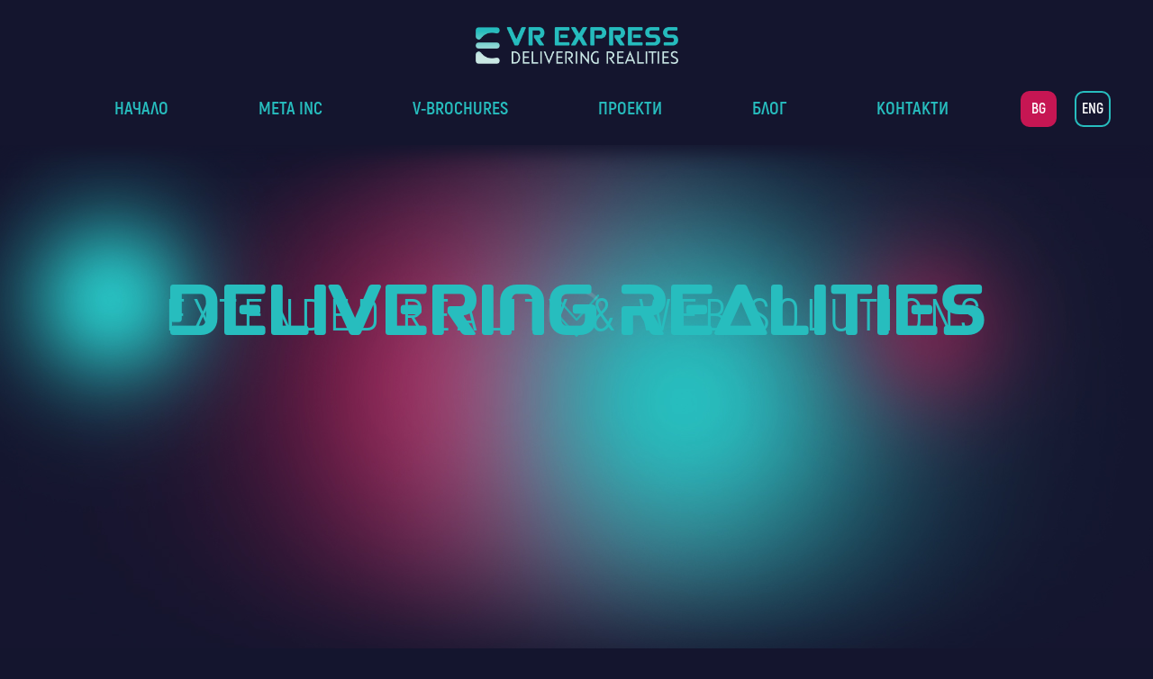

--- FILE ---
content_type: text/html
request_url: https://www.vrexpress.io/
body_size: 14922
content:
<!DOCTYPE html><!-- This site was created in Webflow. https://webflow.com --><!-- Last Published: Mon Jan 05 2026 15:15:26 GMT+0000 (Coordinated Universal Time) --><html data-wf-domain="www.vrexpress.io" data-wf-page="64f9d98ec6c23152aee3367c" data-wf-site="6278fb969c03a72970110eeb"><head><meta charset="utf-8"/><title>VR Express</title><meta content="XR &amp; WEB SOLUTIONS" name="description"/><meta content="https://cdn.prod.website-files.com/6278fb969c03a72970110eeb/63751b925df015dca12a36a8_Thumbnail-Image.jpg" property="og:image"/><meta content="https://cdn.prod.website-files.com/6278fb969c03a72970110eeb/63751b925df015dca12a36a8_Thumbnail-Image.jpg" property="twitter:image"/><meta content="width=device-width, initial-scale=1" name="viewport"/><meta content="Webflow" name="generator"/><link href="https://cdn.prod.website-files.com/6278fb969c03a72970110eeb/css/vr-express-website.webflow.shared.988c672d2.min.css" rel="stylesheet" type="text/css"/><link href="https://fonts.googleapis.com" rel="preconnect"/><link href="https://fonts.gstatic.com" rel="preconnect" crossorigin="anonymous"/><script src="https://ajax.googleapis.com/ajax/libs/webfont/1.6.26/webfont.js" type="text/javascript"></script><script type="text/javascript">WebFont.load({  google: {    families: ["Montserrat:100,100italic,200,200italic,300,300italic,400,400italic,500,500italic,600,600italic,700,700italic,800,800italic,900,900italic"]  }});</script><script type="text/javascript">!function(o,c){var n=c.documentElement,t=" w-mod-";n.className+=t+"js",("ontouchstart"in o||o.DocumentTouch&&c instanceof DocumentTouch)&&(n.className+=t+"touch")}(window,document);</script><link href="https://cdn.prod.website-files.com/6278fb969c03a72970110eeb/6294b69adf353e69cb92854b_Logo%20icon%20%2032x32px.jpg" rel="shortcut icon" type="image/x-icon"/><link href="https://cdn.prod.website-files.com/6278fb969c03a72970110eeb/6294b6a241652c40b0f1a43e_Logo%20icon%20256x256px.jpg" rel="apple-touch-icon"/><script async="" src="https://www.googletagmanager.com/gtag/js?id=G-EHGMYNBPH7"></script><script type="text/javascript">window.dataLayer = window.dataLayer || [];function gtag(){dataLayer.push(arguments);}gtag('js', new Date());gtag('config', 'G-EHGMYNBPH7', {'anonymize_ip': false});</script><script type="text/javascript">!function(f,b,e,v,n,t,s){if(f.fbq)return;n=f.fbq=function(){n.callMethod?n.callMethod.apply(n,arguments):n.queue.push(arguments)};if(!f._fbq)f._fbq=n;n.push=n;n.loaded=!0;n.version='2.0';n.agent='plwebflow';n.queue=[];t=b.createElement(e);t.async=!0;t.src=v;s=b.getElementsByTagName(e)[0];s.parentNode.insertBefore(t,s)}(window,document,'script','https://connect.facebook.net/en_US/fbevents.js');fbq('init', '639563574263312');fbq('track', 'PageView');</script><!-- Google Tag Manager -->
<script>(function(w,d,s,l,i){w[l]=w[l]||[];w[l].push({'gtm.start':
new Date().getTime(),event:'gtm.js'});var f=d.getElementsByTagName(s)[0],
j=d.createElement(s),dl=l!='dataLayer'?'&l='+l:'';j.async=true;j.src=
'https://www.googletagmanager.com/gtm.js?id='+i+dl;f.parentNode.insertBefore(j,f);
})(window,document,'script','dataLayer','GTM-MMSDN4H5');</script>
<!-- End Google Tag Manager -->


<style>

/*General Scrollbar styling used on this site:*/
 ::-webkit-scrollbar {
     width: 10px;
 }

::-webkit-scrollbar-track {
     background-color: none;
     -webkit-border-radius: 20px;
     border-radius: 20px;
 }

 ::-webkit-scrollbar-thumb {
     -webkit-border-radius: 20px;
     border-radius: 20px;
     background: #27bdbe;
 }  
</style>

<script id="mcjs">!function(c,h,i,m,p){m=c.createElement(h),p=c.getElementsByTagName(h)[0],m.async=1,m.src=i,p.parentNode.insertBefore(m,p)}(document,"script","https://chimpstatic.com/mcjs-connected/js/users/e4f7bb5dfc07acc50e6f08f1b/60bcf3095c184235404c8cd88.js");</script><html lang="bg">
<link rel="canonical" href="https://www.vrexpress.io">
<link rel="alternate" hreflang="bg" href="https://www.vrexpress.io">
<link rel="alternate" hreflang="en" href="https://www.vrexpress.io/en">
<meta name="google-site-verification" content="ETEPDda2BtuSK4LGFy7Ut6sLMvXcfs12lNx9nwaO-A4" /></head><body class="body"><div class="w-embed w-iframe"><!-- Google Tag Manager (noscript) -->
<noscript><iframe src="https://www.googletagmanager.com/ns.html?id=GTM-MMSDN4H5"
height="0" width="0" style="display:none;visibility:hidden"></iframe></noscript>
<!-- End Google Tag Manager (noscript) --></div><nav id="nav" class="section navbar"><div data-animation="default" data-collapse="medium" data-duration="400" data-easing="ease" data-easing2="ease" role="banner" class="navbar w-nav"><div class="cont-navbar"><div class="mobile-icon w-nav-button"><div class="burger-icon w-icon-nav-menu"></div></div><a href="/" aria-current="page" class="nav-logo-cont w-nav-brand w--current"><img src="https://cdn.prod.website-files.com/6278fb969c03a72970110eeb/640077a3f824bf074273ee1b_VR%20Express%20Logo.webp" loading="lazy" sizes="(max-width: 479px) 98vw, (max-width: 767px) 99vw, (max-width: 1504px) 100vw, 1504px" srcset="https://cdn.prod.website-files.com/6278fb969c03a72970110eeb/640077a3f824bf074273ee1b_VR%20Express%20Logo-p-500.webp 500w, https://cdn.prod.website-files.com/6278fb969c03a72970110eeb/640077a3f824bf074273ee1b_VR%20Express%20Logo-p-800.webp 800w, https://cdn.prod.website-files.com/6278fb969c03a72970110eeb/640077a3f824bf074273ee1b_VR%20Express%20Logo.webp 1504w" alt="Click to go back to the heading" class="navbar-logo"/><div class="link-description-hidden">Click to go back to the heading</div></a><nav role="navigation" class="nav-menu w-nav-menu"><a href="/" aria-current="page" class="navbar-link first w-nav-link w--current">Начало</a><a href="/meta-inc-bg" class="navbar-link w-nav-link">Meta inc</a><a href="/v-brochure-bg" class="navbar-link w-nav-link">v-brochures</a><a href="/proekti" class="navbar-link w-nav-link">проекти</a><a href="/blog-bg" class="navbar-link w-nav-link">блог</a><a href="/kontakti" class="navbar-link last w-nav-link">контакти</a></nav><div class="nav-buttons-cont"><a href="/" aria-current="page" class="nav-language-button bg w-button w--current">BG</a><a href="/en" class="nav-language-button w-button">ENG</a></div></div></div></nav><section class="section hero-homepage"><div class="cont"><div class="hero-embeded-cont"><div class="homepage-spline desktop w-embed w-script"><script type="module" src="https://unpkg.com/@splinetool/viewer@1.4.2/build/spline-viewer.js"></script>
<spline-viewer loading-anim-type="spinner-big-light" url="https://prod.spline.design/WM-QdHMsjqaQLRP1/scene.splinecode"></spline-viewer></div><h2 class="hero-title">Delivering Realities</h2><h3 class="hero-subtitle hero">Extended Reality &amp; Web Solutions</h3><div class="croll-indication-cont hero"><a href="#meta-inc" class="scroll-indication-cont w-inline-block"><img src="https://cdn.prod.website-files.com/6278fb969c03a72970110eeb/640077a20539cfb34c8f5541_scroll%20indication%20icon.webp" loading="lazy" alt="scroll indication" class="scroll-indication"/></a></div><div class="hero-illustration"><img src="https://cdn.prod.website-files.com/6278fb969c03a72970110eeb/6656e74a6a97c1485e613a39_Hero_Illustration_Mobile_Formal.svg" loading="lazy" alt="Hero illustration"/></div></div></div></section><section id="meta-inc" class="section cyan-gradient-bg"><div class="cont"><div class="meta-inc-cta-grid"><div id="w-node-d0c7724e-357c-5f84-5b36-1982078d14b8-aee3367c"><div><h2 class="title">Meta Inc</h2><h3 class="subtitle no-margin white">VR Инкорпорация</h3></div><p class="meta-inc-cta-paragraph awards-paragraph white">Meta Inc трансформира процеса по привличане и онбординг на нови служители във виртуална среда.<br/><br/>Пространствената и имерсивна маркетинг комуникация е другото приложение и силна страна на продукта.</p><a href="/meta-inc-presentation-bg" target="_blank" class="btn w-button">Научете повече</a></div><div class="meta-inc-main-video-cont"><div class="glow-video"><div style="padding-top:56.17021276595745%" class="w-video w-embed"><iframe class="embedly-embed" src="//cdn.embedly.com/widgets/media.html?src=https%3A%2F%2Fwww.youtube.com%2Fembed%2FzxmfC4qIcvo%3Ffeature%3Doembed&display_name=YouTube&url=https%3A%2F%2Fwww.youtube.com%2Fwatch%3Fv%3DzxmfC4qIcvo&image=https%3A%2F%2Fi.ytimg.com%2Fvi%2FzxmfC4qIcvo%2Fhqdefault.jpg&key=96f1f04c5f4143bcb0f2e68c87d65feb&type=text%2Fhtml&schema=youtube" width="940" height="528" scrolling="no" allowfullscreen title="META INC | VR БИЗНЕС ИГРА"></iframe></div></div></div></div></div></section><section id="solutions" data-w-id="2e05a831-f268-2ea6-f31d-4e374f7410bb" class="track home"><div class="camera"><div class="tract-title-cont"><h2 class="title center">V-Line</h2></div><div class="side-illsutration"><img src="https://cdn.prod.website-files.com/6278fb969c03a72970110eeb/659fee5ffaa0a05096a49783_horizontal%20scroll%20decor.png" loading="lazy" srcset="https://cdn.prod.website-files.com/6278fb969c03a72970110eeb/659fee5ffaa0a05096a49783_horizontal%20scroll%20decor-p-500.png 500w, https://cdn.prod.website-files.com/6278fb969c03a72970110eeb/659fee5ffaa0a05096a49783_horizontal%20scroll%20decor-p-800.png 800w, https://cdn.prod.website-files.com/6278fb969c03a72970110eeb/659fee5ffaa0a05096a49783_horizontal%20scroll%20decor-p-1080.png 1080w, https://cdn.prod.website-files.com/6278fb969c03a72970110eeb/659fee5ffaa0a05096a49783_horizontal%20scroll%20decor-p-1600.png 1600w, https://cdn.prod.website-files.com/6278fb969c03a72970110eeb/659fee5ffaa0a05096a49783_horizontal%20scroll%20decor-p-2000.png 2000w, https://cdn.prod.website-files.com/6278fb969c03a72970110eeb/659fee5ffaa0a05096a49783_horizontal%20scroll%20decor-p-2600.png 2600w, https://cdn.prod.website-files.com/6278fb969c03a72970110eeb/659fee5ffaa0a05096a49783_horizontal%20scroll%20decor-p-3200.png 3200w, https://cdn.prod.website-files.com/6278fb969c03a72970110eeb/659fee5ffaa0a05096a49783_horizontal%20scroll%20decor.png 4693w" alt="" sizes="(max-width: 4693px) 100vw, 4693px" class="meta-inc-line"/></div><div class="side-illsutration up"><img src="https://cdn.prod.website-files.com/6278fb969c03a72970110eeb/659fee5ffaa0a05096a49783_horizontal%20scroll%20decor.png" loading="lazy" sizes="(max-width: 4693px) 100vw, 4693px" srcset="https://cdn.prod.website-files.com/6278fb969c03a72970110eeb/659fee5ffaa0a05096a49783_horizontal%20scroll%20decor-p-500.png 500w, https://cdn.prod.website-files.com/6278fb969c03a72970110eeb/659fee5ffaa0a05096a49783_horizontal%20scroll%20decor-p-800.png 800w, https://cdn.prod.website-files.com/6278fb969c03a72970110eeb/659fee5ffaa0a05096a49783_horizontal%20scroll%20decor-p-1080.png 1080w, https://cdn.prod.website-files.com/6278fb969c03a72970110eeb/659fee5ffaa0a05096a49783_horizontal%20scroll%20decor-p-1600.png 1600w, https://cdn.prod.website-files.com/6278fb969c03a72970110eeb/659fee5ffaa0a05096a49783_horizontal%20scroll%20decor-p-2000.png 2000w, https://cdn.prod.website-files.com/6278fb969c03a72970110eeb/659fee5ffaa0a05096a49783_horizontal%20scroll%20decor-p-2600.png 2600w, https://cdn.prod.website-files.com/6278fb969c03a72970110eeb/659fee5ffaa0a05096a49783_horizontal%20scroll%20decor-p-3200.png 3200w, https://cdn.prod.website-files.com/6278fb969c03a72970110eeb/659fee5ffaa0a05096a49783_horizontal%20scroll%20decor.png 4693w" alt="" class="meta-inc-line"/></div><div class="frame"><h2 class="title center mobile">V-Line</h2><div class="item _120-margin-down"><div class="cont"><div class="w-dyn-list"><div role="list" class="horizontal-cont w-dyn-items"><div role="listitem" class="horizontal-grid w-dyn-item"><div id="w-node-ef95038d-9b66-8c10-e663-aa189a9f8830-aee3367c" class="horizontal-info"><div class="horizontal-titles"><h3 class="title">V-Cards</h3><h4 class="subtitle no-margin">Виртуализация на визитни картички</h4></div><div class="horizontal-paragraphs-cont"><div class="bullet-text"><img src="https://cdn.prod.website-files.com/6278fb969c03a72970110eeb/659e9abd85f39ff905689e96_check%20icon.svg" loading="lazy" id="w-node-ef95038d-9b66-8c10-e663-aa189a9f8836-aee3367c" alt="" class="bullet-check"/><p id="w-node-ef95038d-9b66-8c10-e663-aa189a9f8837-aee3367c" class="paragraph-9">Интерактивен, анимиран и проследим формат</p></div><div class="bullet-text"><img src="https://cdn.prod.website-files.com/6278fb969c03a72970110eeb/659e9abd85f39ff905689e96_check%20icon.svg" loading="lazy" id="w-node-ef95038d-9b66-8c10-e663-aa189a9f8839-aee3367c" alt="" class="bullet-check"/><p class="paragraph-10">Автоматични контактни функционалности</p></div><div class="bullet-text"><img src="https://cdn.prod.website-files.com/6278fb969c03a72970110eeb/659e9abd85f39ff905689e96_check%20icon.svg" loading="lazy" id="w-node-ef95038d-9b66-8c10-e663-aa189a9f883c-aee3367c" alt="" class="bullet-check"/><p class="paragraph-11">Автоматично пренасяне на данни</p></div></div></div><div id="w-node-ef95038d-9b66-8c10-e663-aa189a9f8840-aee3367c" class="horizontal-img-cont"><img src="https://cdn.prod.website-files.com/63ebf9665a4e66769b25f769/65a1205c48372f1bdc058bd2_V-Cards.webp" loading="lazy" alt="" sizes="100vw" srcset="https://cdn.prod.website-files.com/63ebf9665a4e66769b25f769/65a1205c48372f1bdc058bd2_V-Cards-p-500.webp 500w, https://cdn.prod.website-files.com/63ebf9665a4e66769b25f769/65a1205c48372f1bdc058bd2_V-Cards-p-800.webp 800w, https://cdn.prod.website-files.com/63ebf9665a4e66769b25f769/65a1205c48372f1bdc058bd2_V-Cards-p-1080.webp 1080w, https://cdn.prod.website-files.com/63ebf9665a4e66769b25f769/65a1205c48372f1bdc058bd2_V-Cards.webp 1543w"/></div></div></div></div></div></div><div class="item _120-margin-down"><div class="cont"><div class="w-dyn-list"><div role="list" class="horizontal-cont w-dyn-items"><div role="listitem" class="horizontal-grid w-dyn-item"><div id="w-node-d7a63266-f8ce-c118-d4df-021a426969f9-aee3367c" class="horizontal-info"><div class="horizontal-titles"><h3 class="title">V-Brochures</h3><h4 class="subtitle no-margin">Виртуализация на фирмени материали</h4></div><div class="horizontal-paragraphs-cont"><div class="bullet-text"><img src="https://cdn.prod.website-files.com/6278fb969c03a72970110eeb/659e9abd85f39ff905689e96_check%20icon.svg" loading="lazy" id="w-node-e79ac831-6bff-c343-c6fb-63e05b609b55-aee3367c" alt="" class="bullet-check"/><p id="w-node-a0854296-6f2e-9228-1dfc-03ddac00a5bd-aee3367c">Интерактивен, анимиран и проследим формат</p></div><div class="bullet-text"><img src="https://cdn.prod.website-files.com/6278fb969c03a72970110eeb/659e9abd85f39ff905689e96_check%20icon.svg" loading="lazy" id="w-node-e7430710-20e5-5e5f-9f2b-2136abc27d79-aee3367c" alt="" class="bullet-check"/><p>Адаптирано и мултиканално разпространение</p></div><div class="bullet-text"><img src="https://cdn.prod.website-files.com/6278fb969c03a72970110eeb/659e9abd85f39ff905689e96_check%20icon.svg" loading="lazy" id="w-node-_84fe31dd-5062-27d7-caa8-78866455c01d-aee3367c" alt="" class="bullet-check"/><p>Нанасяне на промени в реално време</p></div></div></div><div id="w-node-_1484a656-98e7-f9e6-cb35-9d7acc24ba37-aee3367c" class="horizontal-img-cont"><img src="https://cdn.prod.website-files.com/63ebf9665a4e66769b25f769/65a1206389775d6d7486e3ac_V-Brochures.webp" loading="lazy" alt="" sizes="100vw" srcset="https://cdn.prod.website-files.com/63ebf9665a4e66769b25f769/65a1206389775d6d7486e3ac_V-Brochures-p-500.webp 500w, https://cdn.prod.website-files.com/63ebf9665a4e66769b25f769/65a1206389775d6d7486e3ac_V-Brochures-p-800.webp 800w, https://cdn.prod.website-files.com/63ebf9665a4e66769b25f769/65a1206389775d6d7486e3ac_V-Brochures-p-1080.webp 1080w, https://cdn.prod.website-files.com/63ebf9665a4e66769b25f769/65a1206389775d6d7486e3ac_V-Brochures.webp 1542w"/></div></div></div></div></div></div><div class="item _120-margin-down"><div class="cont"><div class="w-dyn-list"><div role="list" class="horizontal-cont w-dyn-items"><div role="listitem" class="horizontal-grid w-dyn-item"><div id="w-node-_054cfd6a-b6e1-2db6-bf6d-65ecd862099a-aee3367c" class="horizontal-info"><div class="horizontal-titles"><h3 class="title">V-Zones</h3><h4 class="subtitle no-margin">Виртуализация на офиси и шоурумове</h4></div><div class="horizontal-paragraphs-cont"><div class="bullet-text"><img src="https://cdn.prod.website-files.com/6278fb969c03a72970110eeb/659e9abd85f39ff905689e96_check%20icon.svg" loading="lazy" id="w-node-_054cfd6a-b6e1-2db6-bf6d-65ecd86209a0-aee3367c" alt="" class="bullet-check"/><p id="w-node-_054cfd6a-b6e1-2db6-bf6d-65ecd86209a1-aee3367c">Метавърс пространства с навигация и геймификация</p></div><div class="bullet-text"><img src="https://cdn.prod.website-files.com/6278fb969c03a72970110eeb/659e9abd85f39ff905689e96_check%20icon.svg" loading="lazy" id="w-node-_054cfd6a-b6e1-2db6-bf6d-65ecd86209a3-aee3367c" alt="" class="bullet-check"/><p>Интерактивни 3D обекти и мултимедийни формати</p></div><div class="bullet-text"><img src="https://cdn.prod.website-files.com/6278fb969c03a72970110eeb/659e9abd85f39ff905689e96_check%20icon.svg" loading="lazy" id="w-node-_054cfd6a-b6e1-2db6-bf6d-65ecd86209a6-aee3367c" alt="" class="bullet-check"/><p>Виртуални асистенти с изкуствен интелект</p></div></div></div><div id="w-node-_054cfd6a-b6e1-2db6-bf6d-65ecd86209aa-aee3367c" class="horizontal-img-cont"><img src="https://cdn.prod.website-files.com/63ebf9665a4e66769b25f769/65a11c35d399f984e0d18123_V-Zones.webp" loading="lazy" alt="" sizes="100vw" srcset="https://cdn.prod.website-files.com/63ebf9665a4e66769b25f769/65a11c35d399f984e0d18123_V-Zones-p-500.webp 500w, https://cdn.prod.website-files.com/63ebf9665a4e66769b25f769/65a11c35d399f984e0d18123_V-Zones-p-800.webp 800w, https://cdn.prod.website-files.com/63ebf9665a4e66769b25f769/65a11c35d399f984e0d18123_V-Zones-p-1080.webp 1080w, https://cdn.prod.website-files.com/63ebf9665a4e66769b25f769/65a11c35d399f984e0d18123_V-Zones.webp 1543w"/></div></div></div></div></div></div></div></div></section><section id="clients" class="section"><div class="cont"><div class="clients-cont"><h2 class="title center _60-margin-down">клиенти</h2><div data-delay="4000" data-animation="slide" class="customers-slider w-slider" data-autoplay="false" data-easing="ease" data-hide-arrows="false" data-disable-swipe="false" data-autoplay-limit="0" data-nav-spacing="3" data-duration="500" data-infinite="true"><div class="w-slider-mask"><div class="w-slide"><div class="customers-body"><div class="customers-slide-cont"><div id="w-node-_63044373-ebc4-42fb-000e-7233a6fdc26a-aee3367c" class="customers-logo-cont"><img src="https://cdn.prod.website-files.com/6278fb969c03a72970110eeb/662640ccccea69654eb4be01_PB%20BG.svg" loading="lazy" width="170" alt="client postbank" class="customer-image"/></div><div id="w-node-ce883991-e344-e1dc-8ce6-49bf24366b32-aee3367c" class="customers-logo-cont"><img src="https://cdn.prod.website-files.com/6278fb969c03a72970110eeb/66264ea6887de7660fe085ba_PB%20Personal%20Finances.svg" loading="lazy" width="132" alt="client postbank personal finances" class="customer-image square-logo"/></div><div id="w-node-_63044373-ebc4-42fb-000e-7233a6fdc276-aee3367c" class="customers-logo-cont"><img src="https://cdn.prod.website-files.com/6278fb969c03a72970110eeb/66262ce559aacbff3de93ab6_UBB.svg" loading="lazy" width="100" alt="client ubb" class="customer-image square-logo"/></div><div id="w-node-_63044373-ebc4-42fb-000e-7233a6fdc278-aee3367c" class="customers-logo-cont"><img src="https://cdn.prod.website-files.com/6278fb969c03a72970110eeb/66262ce6383ef3a391b7df29_DZI.svg" loading="lazy" width="100" height="Auto" alt="client dzi" class="customer-image square-logo"/></div><div id="w-node-a60da67d-d295-7e41-e794-2ab6eb42d40f-aee3367c" class="customers-logo-cont"><img src="https://cdn.prod.website-files.com/6278fb969c03a72970110eeb/66262ce6db2071ed5aeb9db8_ProCredit%20Bank.svg" loading="lazy" width="210" height="Auto" alt="client procredit bank" class="customer-image"/></div><div class="customers-logo-cont"><img src="https://cdn.prod.website-files.com/6278fb969c03a72970110eeb/63ff2b86e616ea107e8886f3_Groupama-1.webp" loading="lazy" width="197" alt="client groupama " class="customer-image"/></div><div id="w-node-_6afda8af-6f0f-98f0-67ee-c9a24a4868e7-aee3367c" class="customers-logo-cont"><img src="https://cdn.prod.website-files.com/6278fb969c03a72970110eeb/63ff18e7a75a04a5c4890cb2_visa.webp" loading="lazy" width="114" alt="clinet visa " class="customer-image"/></div><div id="w-node-_63044373-ebc4-42fb-000e-7233a6fdc26c-aee3367c" class="customers-logo-cont"><img src="https://cdn.prod.website-files.com/6278fb969c03a72970110eeb/63ff3890de20ce0892cd7b45_Mastrer%20Card.webp" loading="lazy" sizes="134px" alt="client mastercard" width="134" srcset="https://cdn.prod.website-files.com/6278fb969c03a72970110eeb/63ff3890de20ce0892cd7b45_Mastrer%20Card-p-500.webp 500w, https://cdn.prod.website-files.com/6278fb969c03a72970110eeb/63ff3890de20ce0892cd7b45_Mastrer%20Card-p-800.webp 800w, https://cdn.prod.website-files.com/6278fb969c03a72970110eeb/63ff3890de20ce0892cd7b45_Mastrer%20Card.webp 2396w" class="customer-image square-logo"/></div><div id="w-node-_63044373-ebc4-42fb-000e-7233a6fdc26e-aee3367c" class="customers-logo-cont"><img src="https://cdn.prod.website-files.com/6278fb969c03a72970110eeb/63ff1a8a40f8ce2873817b3a_Vivacom-Logo.webp" loading="lazy" alt="client vivacom" width="180" class="customer-image"/></div><div id="w-node-_63044373-ebc4-42fb-000e-7233a6fdc270-aee3367c" class="customers-logo-cont"><img src="https://cdn.prod.website-files.com/6278fb969c03a72970110eeb/6464ce71c5f25e1d01e9a0b8_johnson-%26-johnson-logo.webp" loading="lazy" alt="client johnston and johnston" width="222" class="customer-image"/></div><div id="w-node-_63044373-ebc4-42fb-000e-7233a6fdc268-aee3367c" class="customers-logo-cont"><img src="https://cdn.prod.website-files.com/6278fb969c03a72970110eeb/63ff1869b65dd155a676af53_nestle.webp" loading="lazy" alt="client nestle" width="150" class="customer-image"/></div><div id="w-node-_63044373-ebc4-42fb-000e-7233a6fdc274-aee3367c" class="customers-logo-cont"><img src="https://cdn.prod.website-files.com/6278fb969c03a72970110eeb/63ff1ddfb65dd123e57736b0_national-geographic.webp" loading="lazy" width="140" alt="client national geographic " class="customer-image"/></div></div></div></div><div class="w-slide"><div class="customers-body"><div class="customers-slide-cont"><div id="w-node-_36f2b688-c9f4-a456-4282-51d5269a23d9-aee3367c" class="customers-logo-cont"><img src="https://cdn.prod.website-files.com/6278fb969c03a72970110eeb/63ff1c0a6f6dfa5aff93199d_Renault-Logo.webp" loading="lazy" width="170" alt="client renault" class="customer-image"/></div><div id="w-node-a2e7969b-db05-32f6-72b5-c4cc06d62789-aee3367c" class="customers-logo-cont"><img src="https://cdn.prod.website-files.com/6278fb969c03a72970110eeb/63ff2068e101657a78547ad1_Schwarzkopf-Logo.webp" loading="lazy" width="153" alt="client schwarzkopf " class="customer-image"/></div><div id="w-node-_63044373-ebc4-42fb-000e-7233a6fdc27a-aee3367c" class="customers-logo-cont"><img src="https://cdn.prod.website-files.com/6278fb969c03a72970110eeb/63777c608fe63b3f886bd666_unilever.webp" loading="lazy" alt="client unilever " width="183" class="customer-image"/></div><div id="w-node-_63044373-ebc4-42fb-000e-7233a6fdc27c-aee3367c" class="customers-logo-cont"><img src="https://cdn.prod.website-files.com/6278fb969c03a72970110eeb/63ff1cfbb965c68470689ce4_evn.webp" loading="lazy" alt="client evn" width="130" class="customer-image square-logo"/></div><div id="w-node-_63044373-ebc4-42fb-000e-7233a6fdc281-aee3367c" class="customers-logo-cont"><img src="https://cdn.prod.website-files.com/6278fb969c03a72970110eeb/63ff208640f8cede1e81ccab_Booking-com-logo.webp" loading="lazy" width="235" alt="client booking.com" class="customer-image"/></div><div id="w-node-_63044373-ebc4-42fb-000e-7233a6fdc283-aee3367c" class="customers-logo-cont"><img src="https://cdn.prod.website-files.com/6278fb969c03a72970110eeb/63ff2246339a9782961509c5_Sofia_airport_logo.webp" loading="lazy" width="180" alt="client sofia airport" class="customer-image"/></div><div id="w-node-_63044373-ebc4-42fb-000e-7233a6fdc285-aee3367c" class="customers-logo-cont"><img src="https://cdn.prod.website-files.com/6278fb969c03a72970110eeb/62c82e3f68cb777b2f8b971d_avon-logo.webp" loading="lazy" width="192" alt="client avon" class="customer-image"/></div><div id="w-node-_63044373-ebc4-42fb-000e-7233a6fdc287-aee3367c" class="customers-logo-cont"><img src="https://cdn.prod.website-files.com/6278fb969c03a72970110eeb/627b6ec866f06c8ca0d3b611_ec-logo.webp" loading="lazy" width="250" alt="client european commission logo" class="customer-image"/></div><div id="w-node-_63044373-ebc4-42fb-000e-7233a6fdc289-aee3367c" class="customers-logo-cont"><img src="https://cdn.prod.website-files.com/6278fb969c03a72970110eeb/6377776f962ed70a622b64e1_Lidl-logo.webp" loading="lazy" width="104" alt="client lidl " class="customer-image"/></div><div id="w-node-_63044373-ebc4-42fb-000e-7233a6fdc28b-aee3367c" class="customers-logo-cont"><img src="https://cdn.prod.website-files.com/6278fb969c03a72970110eeb/63ff24cc20f51d7117c886d4_ey.webp" loading="lazy" width="150" alt="client ey " class="customer-image"/></div><div id="w-node-_63044373-ebc4-42fb-000e-7233a6fdc28d-aee3367c" class="customers-logo-cont"><img src="https://cdn.prod.website-files.com/6278fb969c03a72970110eeb/63ff242d339a974360152fba_nokia.webp" loading="lazy" width="150" sizes="150px" alt="client nokia " srcset="https://cdn.prod.website-files.com/6278fb969c03a72970110eeb/63ff242d339a974360152fba_nokia-p-500.png 500w, https://cdn.prod.website-files.com/6278fb969c03a72970110eeb/63ff242d339a974360152fba_nokia-p-800.png 800w, https://cdn.prod.website-files.com/6278fb969c03a72970110eeb/63ff242d339a974360152fba_nokia.webp 2498w" class="customer-image"/></div><div id="w-node-_63044373-ebc4-42fb-000e-7233a6fdc28f-aee3367c" class="customers-logo-cont"><img src="https://cdn.prod.website-files.com/6278fb969c03a72970110eeb/62a46c75ddad950ebfb576b2_henkel-logo.webp" loading="lazy" width="133" sizes="133px" alt="client henkel " srcset="https://cdn.prod.website-files.com/6278fb969c03a72970110eeb/62a46c75ddad950ebfb576b2_henkel-logo-p-500.webp 500w, https://cdn.prod.website-files.com/6278fb969c03a72970110eeb/62a46c75ddad950ebfb576b2_henkel-logo.webp 1280w" class="customer-image"/></div></div></div></div><div class="w-slide"><div class="customers-body"><div class="customers-slide-cont"><div id="w-node-_63044373-ebc4-42fb-000e-7233a6fdc291-aee3367c" class="customers-logo-cont"><img src="https://cdn.prod.website-files.com/6278fb969c03a72970110eeb/63ff290481f2ee79167e74bd_konica-minolta.webp" loading="lazy" width="268" alt="client konica minolta " class="customer-image"/></div><div id="w-node-_63044373-ebc4-42fb-000e-7233a6fdc293-aee3367c" class="customers-logo-cont"><img src="https://cdn.prod.website-files.com/6278fb969c03a72970110eeb/63ff28cbb965c692886969ad_decathlon.webp" loading="lazy" width="175" alt="client decathlon " class="customer-image"/></div><div id="w-node-_58ff8cc0-310a-1e33-ea64-acb4e6191396-aee3367c" class="customers-logo-cont"><img src="https://cdn.prod.website-files.com/6278fb969c03a72970110eeb/62c832315f382ccea74db71f_Telenor_logo.webp" loading="lazy" width="175" alt="client telenor" class="customer-image"/></div><div id="w-node-_63044373-ebc4-42fb-000e-7233a6fdc297-aee3367c" class="customers-logo-cont"><img src="https://cdn.prod.website-files.com/6278fb969c03a72970110eeb/63ff3aa8f55168258fd2583f_foodpanda.webp" loading="lazy" width="222" alt="client foodpanda" class="customer-image"/></div><div id="w-node-_63044373-ebc4-42fb-000e-7233a6fdc29c-aee3367c" class="customers-logo-cont"><img src="https://cdn.prod.website-files.com/6278fb969c03a72970110eeb/627b6ec796ec8006219bafe1_ldb-adms-01-logo.webp" loading="lazy" width="181" alt="client a and d pharma" class="customer-image"/></div><div id="w-node-_63044373-ebc4-42fb-000e-7233a6fdc29e-aee3367c" class="customers-logo-cont"><img src="https://cdn.prod.website-files.com/6278fb969c03a72970110eeb/63ff305ad5db711f2eafac01_strepsils.webp" loading="lazy" width="165" alt="client strepsils" class="customer-image"/></div><div id="w-node-_63044373-ebc4-42fb-000e-7233a6fdc2a0-aee3367c" class="customers-logo-cont"><img src="https://cdn.prod.website-files.com/6278fb969c03a72970110eeb/6464a3b3718fc5b096a8fb86_Nurofen-Logo.webp" loading="lazy" width="165" alt="client nurofen" class="customer-image"/></div><div id="w-node-_63044373-ebc4-42fb-000e-7233a6fdc2a2-aee3367c" class="customers-logo-cont"><img src="https://cdn.prod.website-files.com/6278fb969c03a72970110eeb/6464cda083946c4e879c9e19_Gaviscon.webp" loading="lazy" width="165" alt="client gaviscon" class="customer-image"/></div><div id="w-node-_63044373-ebc4-42fb-000e-7233a6fdc2a4-aee3367c" class="customers-logo-cont"><img src="https://cdn.prod.website-files.com/6278fb969c03a72970110eeb/6464a3ff74ba66efc4463860_Janssen-Logo.webp" loading="lazy" width="165" alt="client janssen" class="customer-image"/></div><div id="w-node-_63044373-ebc4-42fb-000e-7233a6fdc2a6-aee3367c" class="customers-logo-cont"><img src="https://cdn.prod.website-files.com/6278fb969c03a72970110eeb/6464a421255acefc5c4fad7a_Zentiva_Logo.webp" loading="lazy" width="165" sizes="165px" alt="client zentiva" srcset="https://cdn.prod.website-files.com/6278fb969c03a72970110eeb/6464a421255acefc5c4fad7a_Zentiva_Logo-p-500.webp 500w, https://cdn.prod.website-files.com/6278fb969c03a72970110eeb/6464a421255acefc5c4fad7a_Zentiva_Logo-p-800.webp 800w, https://cdn.prod.website-files.com/6278fb969c03a72970110eeb/6464a421255acefc5c4fad7a_Zentiva_Logo-p-1080.webp 1080w, https://cdn.prod.website-files.com/6278fb969c03a72970110eeb/6464a421255acefc5c4fad7a_Zentiva_Logo.webp 2560w" class="customer-image"/></div><div id="w-node-_63044373-ebc4-42fb-000e-7233a6fdc2a8-aee3367c" class="customers-logo-cont"><img src="https://cdn.prod.website-files.com/6278fb969c03a72970110eeb/63ff2ccc3c7dc53c8c9cc981_KRKA_Logo.webp" loading="lazy" width="175" alt="client krka" class="customer-image"/></div><div id="w-node-_63044373-ebc4-42fb-000e-7233a6fdc2aa-aee3367c" class="customers-logo-cont"><img src="https://cdn.prod.website-files.com/6278fb969c03a72970110eeb/6464a490ff1b9504a8fda2d8_Valentis-Logo.webp" loading="lazy" width="165" alt="client valentis" class="customer-image"/></div></div></div></div><div class="w-slide"><div class="customers-body"><div class="customers-slide-cont"><div id="w-node-_63044373-ebc4-42fb-000e-7233a6fdc2ac-aee3367c" class="customers-logo-cont"><img src="https://cdn.prod.website-files.com/6278fb969c03a72970110eeb/6464a3c6eaedf39593eef0ed_Recordati-Logo.webp" loading="lazy" width="165" sizes="165px" alt="client recordati" srcset="https://cdn.prod.website-files.com/6278fb969c03a72970110eeb/6464a3c6eaedf39593eef0ed_Recordati-Logo-p-500.webp 500w, https://cdn.prod.website-files.com/6278fb969c03a72970110eeb/6464a3c6eaedf39593eef0ed_Recordati-Logo.webp 1000w" class="customer-image"/></div><div id="w-node-_63044373-ebc4-42fb-000e-7233a6fdc2ae-aee3367c" class="customers-logo-cont"><img src="https://cdn.prod.website-files.com/6278fb969c03a72970110eeb/64abfff632d5b2426c74b6de_Betaloc%20Logo.webp" loading="lazy" width="165" alt="client betaloc zok" class="customer-image"/></div><div id="w-node-_63044373-ebc4-42fb-000e-7233a6fdc2b0-aee3367c" class="customers-logo-cont"><img src="https://cdn.prod.website-files.com/6278fb969c03a72970110eeb/6464cdb37d73a40fc5a2b93e_Medis-Logo.webp" loading="lazy" width="165" alt="client medis" class="customer-image"/></div><div id="w-node-_63044373-ebc4-42fb-000e-7233a6fdc2b2-aee3367c" class="customers-logo-cont"><img src="https://cdn.prod.website-files.com/6278fb969c03a72970110eeb/6464bd3c0fbc2c8086b9c70c_Dfendyl-Logo.webp" loading="lazy" width="165" alt="client defendyl" class="customer-image"/></div><div id="w-node-_63044373-ebc4-42fb-000e-7233a6fdc2b7-aee3367c" class="customers-logo-cont"><img src="https://cdn.prod.website-files.com/6278fb969c03a72970110eeb/65802ed954765f5aad801594_ATTI.svg" loading="lazy" width="150" alt="client atti" class="customer-image"/></div><div id="w-node-_63044373-ebc4-42fb-000e-7233a6fdc2b9-aee3367c" class="customers-logo-cont"><img src="https://cdn.prod.website-files.com/6278fb969c03a72970110eeb/65802ed97367791cbde98e26_ispor.svg" loading="lazy" width="150" alt="client ipsor" class="customer-image"/></div><div id="w-node-_63044373-ebc4-42fb-000e-7233a6fdc2bb-aee3367c" class="customers-logo-cont"><img src="https://cdn.prod.website-files.com/6278fb969c03a72970110eeb/65802ee5e5a4ed6639a3c3b0_ARPharM.png" loading="lazy" alt="client arpharm" class="customer-image"/></div><div id="w-node-_63044373-ebc4-42fb-000e-7233a6fdc2bd-aee3367c" class="customers-logo-cont"><img src="https://cdn.prod.website-files.com/6278fb969c03a72970110eeb/66bc6ce6dae1587a10b69ab2_1.%20Cetilar.svg" loading="lazy" width="150" alt="client sensata" class="customer-image"/></div><div id="w-node-_81351a9a-c59a-2801-6c1d-a34e2cd2eb3a-aee3367c" class="customers-logo-cont"><img src="https://cdn.prod.website-files.com/6278fb969c03a72970110eeb/66bc7c2cb3813c264d697328_2.%20prindal.svg" loading="lazy" width="150" alt="client sensata" class="customer-image"/></div><div id="w-node-_9d29093a-732f-264f-3e0f-3b22db3f25fc-aee3367c" class="customers-logo-cont"><img src="https://cdn.prod.website-files.com/6278fb969c03a72970110eeb/66bc7c2d3e9ebedbf8bbaa8f_3.%20trombex.svg" loading="lazy" width="150" alt="client sensata" class="customer-image"/></div><div id="w-node-ff466fe6-3bb7-97ed-87d9-391c4200317d-aee3367c" class="customers-logo-cont"><img src="https://cdn.prod.website-files.com/6278fb969c03a72970110eeb/66bc7a4b47f9b2c86598e1e3_4.%20Pirseo.svg" loading="lazy" width="128" alt="client sensata" class="customer-image square-logo"/></div><div id="w-node-_950696c3-f49d-b0c4-1856-d2d080e0639a-aee3367c" class="customers-logo-cont"><img src="https://cdn.prod.website-files.com/6278fb969c03a72970110eeb/66bc7c2cf1b9a9d6725a0a4d_5.%20sistonal.svg" loading="lazy" width="150" alt="client sensata" class="customer-image"/></div></div></div></div><div class="w-slide"><div class="customers-body"><div class="customers-slide-cont"><div id="w-node-_9c6c803d-afbe-4177-64c9-d133f2070aa5-aee3367c" class="customers-logo-cont"><img src="https://cdn.prod.website-files.com/6278fb969c03a72970110eeb/66bc6ce67a5cb636d860980a_3.%20finalgon.svg" loading="lazy" width="150" alt="client sensata" class="customer-image"/></div><div id="w-node-_72aab551-4f6b-2ea5-99d5-282c8935dcef-aee3367c" class="customers-logo-cont"><img src="https://cdn.prod.website-files.com/6278fb969c03a72970110eeb/66bc7c2ca660195ba1ccaee0_7.%20heparoid.svg" loading="lazy" width="150" alt="client sensata" class="customer-image"/></div><div id="w-node-_11ae120a-d6e0-793e-434b-e415c7d6c4c7-aee3367c" class="customers-logo-cont"><img src="https://cdn.prod.website-files.com/6278fb969c03a72970110eeb/66bc6ce6241edb73803946db_5.%20SiderAl%20Forte%2015.svg" loading="lazy" width="150" alt="client sensata" class="customer-image"/></div><div id="w-node-b7724420-d353-5bfc-52c9-d0f6b6290343-aee3367c" class="customers-logo-cont"><img src="https://cdn.prod.website-files.com/6278fb969c03a72970110eeb/62c82dc2debd3cb176aa867d_Sensata%2BLogo.webp" loading="lazy" alt="client sensata" class="customer-image"/></div><div id="w-node-_63044373-ebc4-42fb-000e-7233a6fdc2bf-aee3367c" class="customers-logo-cont"><img src="https://cdn.prod.website-files.com/6278fb969c03a72970110eeb/62c83452ea973d26548cf676_Playtech_logo.webp" loading="lazy" width="203" alt="client playtech" class="customer-image"/></div><div id="w-node-_63044373-ebc4-42fb-000e-7233a6fdc2c1-aee3367c" class="customers-logo-cont"><img src="https://cdn.prod.website-files.com/6278fb969c03a72970110eeb/627b6eca66f06c3f9ad3b635_SAG_Logo_.webp" loading="lazy" width="194" alt="client software ag" class="customer-image"/></div><div id="w-node-_63044373-ebc4-42fb-000e-7233a6fdc2c3-aee3367c" class="customers-logo-cont"><img src="https://cdn.prod.website-files.com/6278fb969c03a72970110eeb/627b6ecb1e08193814f06cde_SIFF-logo1.webp" loading="lazy" width="188" alt="client sofia international film festival" class="customer-image"/></div><div id="w-node-_63044373-ebc4-42fb-000e-7233a6fdc2c5-aee3367c" class="customers-logo-cont"><img src="https://cdn.prod.website-files.com/6278fb969c03a72970110eeb/627b6ec71e0819447af06cd9_hackbulgaria_logo.webp" loading="lazy" width="200" alt="client hackbulgaria" class="customer-image"/></div><div id="w-node-_63044373-ebc4-42fb-000e-7233a6fdc2c7-aee3367c" class="customers-logo-cont"><img src="https://cdn.prod.website-files.com/6278fb969c03a72970110eeb/62c826d7726af19afadeec48_telerik-academy.webp" loading="lazy" width="171" alt="client telerik academy " class="customer-image"/></div><div id="w-node-_63044373-ebc4-42fb-000e-7233a6fdc2c9-aee3367c" class="customers-logo-cont"><img src="https://cdn.prod.website-files.com/6278fb969c03a72970110eeb/63ff2e56f8bab35cb6f4a697_ban-8.webp" loading="lazy" width="110" alt="client Ethnographic Institute with Museum, BAS " class="customer-image square-logo"/></div><div id="w-node-_63044373-ebc4-42fb-000e-7233a6fdc2cb-aee3367c" class="customers-logo-cont"><img src="https://cdn.prod.website-files.com/6278fb969c03a72970110eeb/63ff2ea64dc16b6d362db3e7_wpx.webp" loading="lazy" width="139" alt="client wpx" class="customer-image"/></div><div id="w-node-_63044373-ebc4-42fb-000e-7233a6fdc2cd-aee3367c" class="customers-logo-cont"><img src="https://cdn.prod.website-files.com/6278fb969c03a72970110eeb/63ff2f6b5cdbc29477b82f4e_knorr.webp" loading="lazy" width="167" alt="client knorr " class="customer-image"/></div></div></div></div><div class="w-slide"><div class="customers-body"><div class="customers-slide-cont"><div id="w-node-_5f070708-ffd5-43eb-8393-905108d9c3e9-aee3367c" class="customers-logo-cont"><img src="https://cdn.prod.website-files.com/6278fb969c03a72970110eeb/62c82aa13e872a295744d543_entreps.webp" loading="lazy" width="174" alt="client entreps" class="customer-image"/></div><div id="w-node-_5f070708-ffd5-43eb-8393-905108d9c3eb-aee3367c" class="customers-logo-cont"><img src="https://cdn.prod.website-files.com/6278fb969c03a72970110eeb/62c83d9f37ec804bbf2a6d51_Digital-kids.webp" loading="lazy" width="190" alt="client digitalkidz" class="customer-image"/></div><div id="w-node-_5f070708-ffd5-43eb-8393-905108d9c3ed-aee3367c" class="customers-logo-cont"><img src="https://cdn.prod.website-files.com/6278fb969c03a72970110eeb/637cd045f838253439ad6e25_Abilitics.webp" loading="lazy" alt="client Abilitics" width="190" class="customer-image"/></div><div id="w-node-_5f070708-ffd5-43eb-8393-905108d9c3ef-aee3367c" class="customers-logo-cont"><img src="https://cdn.prod.website-files.com/6278fb969c03a72970110eeb/6464da4f13dcaf7c2615b09b_LTU-Logo.webp" loading="lazy" width="249" alt="client university of forestry" class="customer-image"/></div><div id="w-node-_5f070708-ffd5-43eb-8393-905108d9c3f1-aee3367c" class="customers-logo-cont"><img src="https://cdn.prod.website-files.com/6278fb969c03a72970110eeb/6464cf11391ec709787fac7e_Nordic-Home.webp" loading="lazy" width="244" alt="client nordic home" class="customer-image"/></div><div id="w-node-_5f070708-ffd5-43eb-8393-905108d9c3f3-aee3367c" class="customers-logo-cont"><img src="https://cdn.prod.website-files.com/6278fb969c03a72970110eeb/6464cf45d624dc219d2aaa85_connect-nordics.webp" loading="lazy" width="96" alt="client connect nordics" class="customer-image square-logo"/></div><div id="w-node-_5f070708-ffd5-43eb-8393-905108d9c3f5-aee3367c" class="customers-logo-cont"><img src="https://cdn.prod.website-files.com/6278fb969c03a72970110eeb/6464cfe977acc2252d64783a_Make-My-Cargo-Logo.webp" loading="lazy" width="221" alt="client make my cargo" class="customer-image"/></div><div id="w-node-_5f070708-ffd5-43eb-8393-905108d9c3f7-aee3367c" class="customers-logo-cont"><img src="https://cdn.prod.website-files.com/6278fb969c03a72970110eeb/662666b1a4133eb647648d4b_skillie.webp" loading="lazy" width="190" alt="client skillie" class="customer-image"/></div></div></div></div></div><div class="cusmers-arrow-cont left w-slider-arrow-left"><div class="customers-arow w-icon-slider-left"></div></div><div class="cusmers-arrow-cont right w-slider-arrow-right"><div class="customers-arow w-icon-slider-right"></div></div><div class="customers-nav w-slider-nav w-round"></div></div></div></div></section><section class="section"><div class="cont"><h2 class="title center _60-margin-down">проекти</h2><a href="/proekti" class="go-back-home-cont w-inline-block"><h3 class="white-subtitle all-caps">Вижте всички проекти</h3><div class="back-home-right-arrow right"><img src="https://cdn.prod.website-files.com/6278fb969c03a72970110eeb/640077a1ddce17e6fb727c81_arrow%20left%20icon.webp" loading="lazy" alt="Go back to homepage"/></div></a><div class="w-dyn-list"><div role="list" class="_3-colums-grid w-dyn-items"><div role="listitem" class="_3-colum-item w-dyn-item"><a href="/projects-main/postbank-attractor-onboarder" class="w-inline-block"><img src="https://cdn.prod.website-files.com/63ebf9665a4e66769b25f769/6475cd6f57682c73f78f7060_MetaInc_Postbank.webp" loading="lazy" alt="" sizes="100vw" srcset="https://cdn.prod.website-files.com/63ebf9665a4e66769b25f769/6475cd6f57682c73f78f7060_MetaInc_Postbank-p-500.webp 500w, https://cdn.prod.website-files.com/63ebf9665a4e66769b25f769/6475cd6f57682c73f78f7060_MetaInc_Postbank-p-800.webp 800w, https://cdn.prod.website-files.com/63ebf9665a4e66769b25f769/6475cd6f57682c73f78f7060_MetaInc_Postbank.webp 1024w" class="rounded-img-collection"/><div class="link-description-hidden">Go to the article</div></a><a href="/projects-main/postbank-attractor-onboarder" class="w-inline-block"><h4>Postbank | Attractor &amp; Onboarder</h4><div class="link-description-hidden">click to learn more</div></a><a href="/projects-main/postbank-attractor-onboarder" class="btn collection-item w-button">научете повече</a></div><div role="listitem" class="_3-colum-item w-dyn-item"><a href="/projects-main/zentiva-meta-inc-marketer" class="w-inline-block"><img src="https://cdn.prod.website-files.com/63ebf9665a4e66769b25f769/6475cd8403a904b42a49c18d_MetaInc_Zentiva.webp" loading="lazy" alt="" sizes="100vw" srcset="https://cdn.prod.website-files.com/63ebf9665a4e66769b25f769/6475cd8403a904b42a49c18d_MetaInc_Zentiva-p-500.webp 500w, https://cdn.prod.website-files.com/63ebf9665a4e66769b25f769/6475cd8403a904b42a49c18d_MetaInc_Zentiva-p-800.webp 800w, https://cdn.prod.website-files.com/63ebf9665a4e66769b25f769/6475cd8403a904b42a49c18d_MetaInc_Zentiva.webp 1024w" class="rounded-img-collection"/><div class="link-description-hidden">Go to the article</div></a><a href="/projects-main/zentiva-meta-inc-marketer" class="w-inline-block"><h4>Zentiva | Meta Inc Marketer</h4><div class="link-description-hidden">click to learn more</div></a><a href="/projects-main/zentiva-meta-inc-marketer" class="btn collection-item w-button">научете повече</a></div><div role="listitem" class="_3-colum-item w-dyn-item"><a href="/projects-main/vivacom-onboarding-v-brochure" class="w-inline-block"><img src="https://cdn.prod.website-files.com/63ebf9665a4e66769b25f769/64b51bc3052ede2f51cc487f_V-Brochure_Vivacom.webp" loading="lazy" alt="" class="rounded-img-collection"/><div class="link-description-hidden">Go to the article</div></a><a href="/projects-main/vivacom-onboarding-v-brochure" class="w-inline-block"><h4>vivacom | onboarding v-brochure</h4><div class="link-description-hidden">click to learn more</div></a><a href="/projects-main/vivacom-onboarding-v-brochure" class="btn collection-item w-button">научете повече</a></div></div></div></div></section><section class="section"><div class="cont"><h2 class="title center _60-margin-down">статистики</h2><div class="w-layout-grid stats-grid"><div class="stats-info"><div data-w-id="c7a19af4-380b-0674-dfaf-9b32d66d6c2a" data-is-ix2-target="1" class="stats-lottie" data-animation-type="lottie" data-src="https://cdn.prod.website-files.com/6278fb969c03a72970110eeb/6543a11208334fd53718efb7_Statistics_96.json" data-loop="0" data-direction="1" data-autoplay="0" data-renderer="svg" data-default-duration="3.1" data-duration="0"></div><p class="paragraph-6">по-висок коефициент на конверсия чрез<br/>Web3D визуализации</p><div class="small-bold-text stats">*Проучване на Shopify</div></div><div class="stats-info"><div data-w-id="84786410-e7ef-58e6-ff24-1b66cf702158" data-is-ix2-target="1" class="stats-lottie" data-animation-type="lottie" data-src="https://cdn.prod.website-files.com/6278fb969c03a72970110eeb/653a7dfc4735500602fd6933_Statistics_40-60.json" data-loop="0" data-direction="1" data-autoplay="0" data-renderer="svg" data-default-duration="3.1" data-duration="0"></div><p class="paragraph-7">по-ефективно припомняне на информация, усвоена във виртуална реалност</p><div class="small-bold-text stats">*Проучване на EON Reality</div></div><div class="stats-info"><div data-w-id="dd5a5675-31d3-bc09-58da-139ea18dd8b7" data-is-ix2-target="1" class="stats-lottie" data-animation-type="lottie" data-src="https://cdn.prod.website-files.com/6278fb969c03a72970110eeb/653a801bd3ee383b209d2fad_Statistics_200.json" data-loop="0" data-direction="1" data-autoplay="0" data-renderer="svg" data-default-duration="3.1" data-duration="0"></div><p class="paragraph-8">по-високи нива на ангажираност чрез визуализации в добавена реалност</p><div class="small-bold-text stats">*Проучване на Threekit</div></div></div></div></section><section id="kontakti" class="section"><div class="cont"><div class="cont-contact-us"><div class="w-layout-grid contact-foem-drid"><div id="w-node-_30c410bd-809b-d7d1-ab2d-f529f9af328e-f9af328a" class="contact-left"><div data-w-id="30c410bd-809b-d7d1-ab2d-f529f9af328f" class="cont-icon-and-text"><div class="cont-icon-cont"><a href="tel:+359878823810" class="contact-link w-inline-block"><div data-is-ix2-target="1" class="contact-icon" data-w-id="30c410bd-809b-d7d1-ab2d-f529f9af3292" data-animation-type="lottie" data-src="https://cdn.prod.website-files.com/6278fb969c03a72970110eeb/646b78a06976419ad9d69fd8_Phone%20icon_new.json" data-loop="0" data-direction="1" data-autoplay="0" data-renderer="svg" data-default-duration="1" data-duration="0" data-ix2-initial-state="0"></div><div class="link-desciption">Click to call +359 878 823 810</div><div class="contact-form-light-cont"><div class="contact-light"></div></div></a></div><div id="w-node-_30c410bd-809b-d7d1-ab2d-f529f9af3297-f9af328a" class="cont-info-cont"><a href="tel:+359878823810" class="white-subtitle contact">+359 878 823 810</a><a href="tel:+359899807886" class="white-subtitle contact">+359 899 807 886</a></div></div><div data-w-id="30c410bd-809b-d7d1-ab2d-f529f9af329c" class="cont-icon-and-text"><div class="cont-icon-cont"><a href="mailto:office@vrexpress.io" class="contact-link w-inline-block"><div class="link-desciption">Click to go to office@vrexpress.io</div><div data-is-ix2-target="1" class="contact-icon" data-w-id="30c410bd-809b-d7d1-ab2d-f529f9af32a1" data-animation-type="lottie" data-src="https://cdn.prod.website-files.com/6278fb969c03a72970110eeb/646b7a6958c24f745d47c7a9_Email%20icon_new.json" data-loop="0" data-direction="1" data-autoplay="0" data-renderer="svg" data-default-duration="1" data-duration="0" data-ix2-initial-state="0"></div><div class="contact-form-light-cont"><div class="contact-light"></div></div></a></div><div id="w-node-_30c410bd-809b-d7d1-ab2d-f529f9af32a4-f9af328a" class="cont-info-cont"><a href="mailto:office@ vrexpress.io" class="white-subtitle contact">sales@vrexpress.io</a></div></div><div data-w-id="30c410bd-809b-d7d1-ab2d-f529f9af32a7" class="cont-icon-and-text"><div class="cont-icon-cont"><a href="https://www.google.com/maps/place/ul.+%22Strandzha%22+58,+1303+Sofia+Center,+Sofia/@42.7003761,23.3121239,3a,75y,100.55h,83.31t/data=!3m6!1e1!3m4!1s0th8WphwN0fYD7vgZZpgCQ!2e0!7i16384!8i8192!4m5!3m4!1s0x40aa8543aabc2399:0xd7d893b4b27a6968!8m2!3d42.7003571!4d23.3125041" target="_blank" class="contact-link w-inline-block"><div data-is-ix2-target="1" class="contact-icon" data-w-id="30c410bd-809b-d7d1-ab2d-f529f9af32aa" data-animation-type="lottie" data-src="https://cdn.prod.website-files.com/6278fb969c03a72970110eeb/646b7ae76976419ad9d94b76_Location%20Icon_new.json" data-loop="0" data-direction="1" data-autoplay="0" data-renderer="svg" data-default-duration="1" data-duration="0" data-ix2-initial-state="0"></div><div class="link-desciption">Click to go to the address</div><div class="contact-form-light-cont"><div class="contact-light"></div></div></a></div><div class="cont-info-cont"><a href="https://www.google.com/maps/place/ul.+%22Strandzha%22+58,+1303+Sofia+Center,+Sofia/@42.7003761,23.3121239,3a,75y,100.55h,83.31t/data=!3m6!1e1!3m4!1s0th8WphwN0fYD7vgZZpgCQ!2e0!7i16384!8i8192!4m5!3m4!1s0x40aa8543aabc2399:0xd7d893b4b27a6968!8m2!3d42.7003571!4d23.3125041" target="_blank" class="white-subtitle contact">гр. София, ул. Странджа 58</a></div></div></div><div id="w-node-_30c410bd-809b-d7d1-ab2d-f529f9af32b2-f9af328a" class="contact-right"><h2 class="title contact-form">контактна форма</h2><div class="contact-form-block w-form"><form id="email-form" name="email-form" data-name="Email Form" method="get" class="form" data-wf-page-id="64f9d98ec6c23152aee3367c" data-wf-element-id="30c410bd-809b-d7d1-ab2d-f529f9af32b6"><div class="form-field-cont"><label for="name-4" class="white-subtitle contact-form">Име и фамилия</label><input class="contact-form-text-field w-input" maxlength="256" name="name-3" data-name="Name 3" placeholder="" type="text" id="name-3" required=""/></div><div class="form-field-cont"><label for="email-4" class="white-subtitle contact-form">Имейл адрес</label><input class="contact-form-text-field w-input" maxlength="256" name="email-3" data-name="Email 3" placeholder="" type="email" id="email-3" required=""/></div><div class="form-field-cont"><label for="Phone-4" class="white-subtitle contact-form">Телефонен номер</label><input class="contact-form-text-field w-input" maxlength="256" name="Phone-3" data-name="Phone 3" placeholder="" type="tel" id="Phone-3" required=""/></div><div class="form-field-cont"><label for="field-4" class="white-subtitle contact-form">Вашето запитване</label><textarea id="field-3" name="field-3" maxlength="5000" data-name="Field 3" placeholder="" required="" class="text-arfrea-contact-form w-input"></textarea></div><div class="w-form-formrecaptcha g-recaptcha g-recaptcha-error g-recaptcha-disabled g-recaptcha-invalid-key"></div><input type="submit" data-wait="Please wait..." class="btn w-button" value="изпращане"/></form><div class="contact-form-succes-message w-form-done"><div class="text-block">Благодарим ви! <br/>XR консултант ще се свърже с вас.</div></div><div class="w-form-fail"><div>Oops! Something went wrong while submitting the form.</div></div></div></div></div></div></div></section><footer id="footer" class="section footer"><div class="cont footer"><div class="cont-footer"><a href="/" aria-current="page" class="footer-logo-cont w-nav-brand w--current"><img src="https://cdn.prod.website-files.com/6278fb969c03a72970110eeb/640077a3f824bf074273ee1b_VR%20Express%20Logo.webp" loading="lazy" sizes="(max-width: 479px) 98vw, (max-width: 767px) 99vw, (max-width: 1504px) 100vw, 1504px" srcset="https://cdn.prod.website-files.com/6278fb969c03a72970110eeb/640077a3f824bf074273ee1b_VR%20Express%20Logo-p-500.webp 500w, https://cdn.prod.website-files.com/6278fb969c03a72970110eeb/640077a3f824bf074273ee1b_VR%20Express%20Logo-p-800.webp 800w, https://cdn.prod.website-files.com/6278fb969c03a72970110eeb/640077a3f824bf074273ee1b_VR%20Express%20Logo.webp 1504w" alt="VR Express Logo"/></a><div class="footer-links-cont"><a href="/" aria-current="page" class="footer-link w--current">начало</a><a href="/meta-inc-bg" class="footer-link">Meta inc</a><a href="/v-brochure-bg" class="footer-link">v-brochures</a><a href="/proekti" class="footer-link">проекти</a><a href="/blog-bg" class="footer-link">блог</a><a href="/kontakti" class="footer-link last">контакти</a></div><div class="footer-last-row-cont"><p class="all-right-received-text">© 2023 VR Express. Всички права запазени. </p><a href="/poveritelnost-na-dannite" class="footer-link danni">Общи Условия</a><a href="/poveritelnost-na-dannite-copy" class="footer-link danni">Поверителност на данните</a><a href="/biskvitki" class="footer-link danni">бисквитки</a><div class="social-media-icons-body"><div class="social-media-icons"><a href="https://bg-bg.facebook.com/vrexpressbg/" target="_blank" class="social-media-icon w-inline-block"><img src="https://cdn.prod.website-files.com/6278fb969c03a72970110eeb/6400668fd2ba8755c26cabb1_facebook%20icon.webp" loading="lazy" alt="facebook icon"/></a><a href="https://instagram.com/vrexpressbg?igshid=YmMyMTA2M2Y=" target="_blank" class="social-media-icon w-inline-block"><img src="https://cdn.prod.website-files.com/6278fb969c03a72970110eeb/64cb55b08700d259e77089e9_intagram.svg" loading="lazy" alt="instagram icon"/></a><a href="https://www.youtube.com/channel/UCe7VIfzP_ELVwROZeO0RtWQ" target="_blank" class="social-media-icon w-inline-block"><img src="https://cdn.prod.website-files.com/6278fb969c03a72970110eeb/640066a73bd777760c8fff9d_youtube%20icon.webp" loading="lazy" alt="youtube icon"/></a><a href="https://www.linkedin.com/company/vr-express/about/" target="_blank" class="social-media-icon w-inline-block"><img src="https://cdn.prod.website-files.com/6278fb969c03a72970110eeb/64cb55b006a19430fe808baf_linkedin.svg" loading="lazy" alt="linkedin icon"/></a><a href="https://twitter.com/vr_xpress" target="_blank" class="social-media-icon last w-inline-block"><img src="https://cdn.prod.website-files.com/6278fb969c03a72970110eeb/64cb55af28252df1fd9b8e17_twitter.svg" loading="lazy" alt="twitter icon"/></a></div></div></div></div></div></footer><div class="cookies"><img src="https://cdn.prod.website-files.com/6278fb969c03a72970110eeb/63109a9dd61b23cfff98ab01_coocies%20icon.svg" loading="lazy" alt="cookies icon" class="cookies-icon"/><p class="cookies-text">Този сайт използва бисквитки. <a href="/biskvitki" class="cookies-libk">Научи повече.</a></p><div data-w-id="5f1d53be-c33f-2ff1-472a-c329c8686ee5" class="cookies-close-cont"><div class="cookies-line rorate-45"></div><div class="cookies-line rorate--45"></div></div></div><div class="progress-bar"></div><script src="https://d3e54v103j8qbb.cloudfront.net/js/jquery-3.5.1.min.dc5e7f18c8.js?site=6278fb969c03a72970110eeb" type="text/javascript" integrity="sha256-9/aliU8dGd2tb6OSsuzixeV4y/faTqgFtohetphbbj0=" crossorigin="anonymous"></script><script src="https://cdn.prod.website-files.com/6278fb969c03a72970110eeb/js/webflow.schunk.e0c428ff9737f919.js" type="text/javascript"></script><script src="https://cdn.prod.website-files.com/6278fb969c03a72970110eeb/js/webflow.schunk.05d87c1d6a71e7c8.js" type="text/javascript"></script><script src="https://cdn.prod.website-files.com/6278fb969c03a72970110eeb/js/webflow.schunk.61b534daaaeddbc7.js" type="text/javascript"></script><script src="https://cdn.prod.website-files.com/6278fb969c03a72970110eeb/js/webflow.ae8e4072.af89e03b586138bb.js" type="text/javascript"></script><!-- Google Tag Manager (noscript) -->
<noscript><iframe src="https://www.googletagmanager.com/ns.html?id=GTM-MMSDN4H5"
height="0" width="0" style="display:none;visibility:hidden"></iframe></noscript>
<!-- End Google Tag Manager (noscript) -->

<script src="https://cdn.jsdelivr.net/npm/js-cookie@2/src/js.cookie.min.js"></script>

<script>
var cookieName = 'cookieClosed';

if(typeof Cookies.get(cookieName) !== 'undefined') {
$('.cookies').remove();
}

$('.cookies-close-cont').on('click', function(){
Cookies.set(cookieName, 'ok', { expires: 14 });
})
</script>

<script type="text/javascript">
_linkedin_partner_id = "8421977";
window._linkedin_data_partner_ids = window._linkedin_data_partner_ids || [];
window._linkedin_data_partner_ids.push(_linkedin_partner_id);
</script><script type="text/javascript">
(function(l) {
if (!l){window.lintrk = function(a,b){window.lintrk.q.push([a,b])};
window.lintrk.q=[]}
var s = document.getElementsByTagName("script")[0];
var b = document.createElement("script");
b.type = "text/javascript";b.async = true;
b.src = "https://snap.licdn.com/li.lms-analytics/insight.min.js";
s.parentNode.insertBefore(b, s);})(window.lintrk);
</script>
<noscript>
<img height="1" width="1" style="display:none;" alt="" src="https://px.ads.linkedin.com/collect/?pid=8421977&fmt=gif" />
</noscript><script src="https://unpkg.com/swiper/swiper-bundle.min.js" type="text/javascript" ></script>
<script src="https://cdnjs.cloudflare.com/ajax/libs/smoothscroll/1.4.10/SmoothScroll.min.js" type="text/javascript" ></script>
<script>
SmoothScroll({ 
    animationTime    : 800, // [ms]
    stepSize         : 100, // [px]
    accelerationDelta : 50,  // 50
    accelerationMax   : 3,   // 3
    touchpadSupport   : false, 
})
</script>

<!-- Start of HubSpot Embed Code -->
  <script type="text/javascript" id="hs-script-loader" async defer src="//js-na1.hs-scripts.com/49442111.js"></script>
<!-- End of HubSpot Embed Code -->

<!-- FIRST PART -->
<!-- The code below is from finsweet, it creates a custom navigation for the slider, you can hide it if you only want it as a helper -->
<!-- F’in sweet Webflow Hacks -->
<script>
// when the DOM is ready
$(document).ready(function() {
  // get a reference to the custom dots and store in a variable
  const customDots = $('.slider__controller');
  // for each custom dot
  $.each(customDots, (index, dot)=>{
    // when the dot is clicked
    $(dot).click(()=>{
      // remove 'active' class from the previous active dot
      $('.active').removeClass('active');
      // add 'active' class to current dot
      $(dot).addClass('active');
      // tap the equivalent native webflow dot
      // each custom dot taps its equivalent webflow dot of the same index
      // for instance custom dot one taps webflow dot one
      $('.project-slide-nav .w-slider-dot:nth-child('+(index+1)+')').trigger('tap');
    });
  });
  
  /*
  * set up mutation observer to listen for class changes on .w-slider-dot
  * on an autoplay slider
  * every time a .w-slider-dot has the class .w-active
  * add .active class to the equivalent .hack9-custom-dot
  */
  
  // set up options for the observer (which mutations to observe)
  // we are observing the 'class' attribute in this case
  const config = { attributes: true, childList: false, subtree: false, attributeFilter: ['class'] };

  // set up setObserver function
  function setObserver(target, index) {
    // create a new instance of the MutationObserver
    const observer = new MutationObserver(function(mutations) {
      // for each mutation object being observed
      mutations.forEach(function(mutation) {
        // check for its 'class' attribute
        if (mutation.attributeName === 'class') {
          // get the list of all classes
          const classList = mutation.target.className;
          // if the class 'w-active' exists
          if(/w-active/.exec(classList)) {
            // remove 'active' class from the previous active custom dot
            $('.active').removeClass('active');
            // add 'active' class to current custom dot of same index as the .w-slider-dot 
            $('.slider__controller:nth-child('+(index+1)+')').addClass('active');
          }
        }
      });
    });
    // call the MutationObserver on the target element
    observer.observe(target, config);
  }
  
  // for each .w-slider-dot
  $('.w-slider-dot').each(function(index, dot) {
    // call the setObserver function to run the MutationObserver
  setObserver(dot, index)
  });
});
</script>

<!-- FIRST PART -->
<!-- The code below is from finsweet, it creates a custom navigation for the slider, you can hide it if you only want it as a helper -->
<!-- F’in sweet Webflow Hacks -->
<script>
// when the DOM is ready
$(document).ready(function() {
  // get a reference to the custom dots and store in a variable
  const customDots = $('.slider__controller2');
  // for each custom dot
  $.each(customDots, (index, dot)=>{
    // when the dot is clicked
    $(dot).click(()=>{
      // remove 'active' class from the previous active dot
      $('.active').removeClass('active');
      // add 'active' class to current dot
      $(dot).addClass('active');
      // tap the equivalent native webflow dot
      // each custom dot taps its equivalent webflow dot of the same index
      // for instance custom dot one taps webflow dot one
      $('.statistics-slide-nav .w-slider-dot:nth-child('+(index+1)+')').trigger('tap');
    });
  });
  
  /*
  * set up mutation observer to listen for class changes on .w-slider-dot
  * on an autoplay slider
  * every time a .w-slider-dot has the class .w-active
  * add .active class to the equivalent .hack9-custom-dot
  */
  
  // set up options for the observer (which mutations to observe)
  // we are observing the 'class' attribute in this case
  const config = { attributes: true, childList: false, subtree: false, attributeFilter: ['class'] };

  // set up setObserver function
  function setObserver(target, index) {
    // create a new instance of the MutationObserver
    const observer = new MutationObserver(function(mutations) {
      // for each mutation object being observed
      mutations.forEach(function(mutation) {
        // check for its 'class' attribute
        if (mutation.attributeName === 'class') {
          // get the list of all classes
          const classList = mutation.target.className;
          // if the class 'w-active' exists
          if(/w-active/.exec(classList)) {
            // remove 'active' class from the previous active custom dot
            $('.active').removeClass('active');
            // add 'active' class to current custom dot of same index as the .w-slider-dot 
            $('.slider__controller:nth-child('+(index+1)+')').addClass('active');
          }
        }
      });
    });
    // call the MutationObserver on the target element
    observer.observe(target, config);
  }
  
  // for each .w-slider-dot
  $('.w-slider-dot').each(function(index, dot) {
    // call the setObserver function to run the MutationObserver
  setObserver(dot, index)
  });
});
</script>

<!-- FIRST PART -->
<!-- The code below is from finsweet, it creates a custom navigation for the slider, you can hide it if you only want it as a helper -->
<!-- F’in sweet Webflow Hacks -->
<script>
// when the DOM is ready
$(document).ready(function() {
  // get a reference to the custom dots and store in a variable
  const customDots = $('.main-services-link');
  // for each custom dot
  $.each(customDots, (index, dot)=>{
    // when the dot is clicked
    $(dot).click(()=>{
      // remove 'active' class from the previous active dot
      $('.active').removeClass('active');
      // add 'active' class to current dot
      $(dot).addClass('active');
      // tap the equivalent native webflow dot
      // each custom dot taps its equivalent webflow dot of the same index
      // for instance custom dot one taps webflow dot one
      $('.main-services-slide-nav .w-slider-dot:nth-child('+(index+1)+')').trigger('tap');
    });
  });
  
  /*
  * set up mutation observer to listen for class changes on .w-slider-dot
  * on an autoplay slider
  * every time a .w-slider-dot has the class .w-active
  * add .active class to the equivalent .hack9-custom-dot
  */
  
  // set up options for the observer (which mutations to observe)
  // we are observing the 'class' attribute in this case
  const config = { attributes: true, childList: false, subtree: false, attributeFilter: ['class'] };

  // set up setObserver function
  function setObserver(target, index) {
    // create a new instance of the MutationObserver
    const observer = new MutationObserver(function(mutations) {
      // for each mutation object being observed
      mutations.forEach(function(mutation) {
        // check for its 'class' attribute
        if (mutation.attributeName === 'class') {
          // get the list of all classes
          const classList = mutation.target.className;
          // if the class 'w-active' exists
          if(/w-active/.exec(classList)) {
            // remove 'active' class from the previous active custom dot
            $('.active').removeClass('active');
            // add 'active' class to current custom dot of same index as the .w-slider-dot 
            $('.slider__controller:nth-child('+(index+1)+')').addClass('active');
          }
        }
      });
    });
    // call the MutationObserver on the target element
    observer.observe(target, config);
  }
  
  // for each .w-slider-dot
  $('.w-slider-dot').each(function(index, dot) {
    // call the setObserver function to run the MutationObserver
  setObserver(dot, index)
  });
});
</script>

</body></html>

--- FILE ---
content_type: text/css
request_url: https://cdn.prod.website-files.com/6278fb969c03a72970110eeb/css/vr-express-website.webflow.shared.988c672d2.min.css
body_size: 31705
content:
html{-webkit-text-size-adjust:100%;-ms-text-size-adjust:100%;font-family:sans-serif}body{margin:0}article,aside,details,figcaption,figure,footer,header,hgroup,main,menu,nav,section,summary{display:block}audio,canvas,progress,video{vertical-align:baseline;display:inline-block}audio:not([controls]){height:0;display:none}[hidden],template{display:none}a{background-color:#0000}a:active,a:hover{outline:0}abbr[title]{border-bottom:1px dotted}b,strong{font-weight:700}dfn{font-style:italic}h1{margin:.67em 0;font-size:2em}mark{color:#000;background:#ff0}small{font-size:80%}sub,sup{vertical-align:baseline;font-size:75%;line-height:0;position:relative}sup{top:-.5em}sub{bottom:-.25em}img{border:0}svg:not(:root){overflow:hidden}hr{box-sizing:content-box;height:0}pre{overflow:auto}code,kbd,pre,samp{font-family:monospace;font-size:1em}button,input,optgroup,select,textarea{color:inherit;font:inherit;margin:0}button{overflow:visible}button,select{text-transform:none}button,html input[type=button],input[type=reset]{-webkit-appearance:button;cursor:pointer}button[disabled],html input[disabled]{cursor:default}button::-moz-focus-inner,input::-moz-focus-inner{border:0;padding:0}input{line-height:normal}input[type=checkbox],input[type=radio]{box-sizing:border-box;padding:0}input[type=number]::-webkit-inner-spin-button,input[type=number]::-webkit-outer-spin-button{height:auto}input[type=search]{-webkit-appearance:none}input[type=search]::-webkit-search-cancel-button,input[type=search]::-webkit-search-decoration{-webkit-appearance:none}legend{border:0;padding:0}textarea{overflow:auto}optgroup{font-weight:700}table{border-collapse:collapse;border-spacing:0}td,th{padding:0}@font-face{font-family:webflow-icons;src:url([data-uri])format("truetype");font-weight:400;font-style:normal}[class^=w-icon-],[class*=\ w-icon-]{speak:none;font-variant:normal;text-transform:none;-webkit-font-smoothing:antialiased;-moz-osx-font-smoothing:grayscale;font-style:normal;font-weight:400;line-height:1;font-family:webflow-icons!important}.w-icon-slider-right:before{content:""}.w-icon-slider-left:before{content:""}.w-icon-nav-menu:before{content:""}.w-icon-arrow-down:before,.w-icon-dropdown-toggle:before{content:""}.w-icon-file-upload-remove:before{content:""}.w-icon-file-upload-icon:before{content:""}*{box-sizing:border-box}html{height:100%}body{color:#333;background-color:#fff;min-height:100%;margin:0;font-family:Arial,sans-serif;font-size:14px;line-height:20px}img{vertical-align:middle;max-width:100%;display:inline-block}html.w-mod-touch *{background-attachment:scroll!important}.w-block{display:block}.w-inline-block{max-width:100%;display:inline-block}.w-clearfix:before,.w-clearfix:after{content:" ";grid-area:1/1/2/2;display:table}.w-clearfix:after{clear:both}.w-hidden{display:none}.w-button{color:#fff;line-height:inherit;cursor:pointer;background-color:#3898ec;border:0;border-radius:0;padding:9px 15px;text-decoration:none;display:inline-block}input.w-button{-webkit-appearance:button}html[data-w-dynpage] [data-w-cloak]{color:#0000!important}.w-code-block{margin:unset}pre.w-code-block code{all:inherit}.w-optimization{display:contents}.w-webflow-badge,.w-webflow-badge>img{box-sizing:unset;width:unset;height:unset;max-height:unset;max-width:unset;min-height:unset;min-width:unset;margin:unset;padding:unset;float:unset;clear:unset;border:unset;border-radius:unset;background:unset;background-image:unset;background-position:unset;background-size:unset;background-repeat:unset;background-origin:unset;background-clip:unset;background-attachment:unset;background-color:unset;box-shadow:unset;transform:unset;direction:unset;font-family:unset;font-weight:unset;color:unset;font-size:unset;line-height:unset;font-style:unset;font-variant:unset;text-align:unset;letter-spacing:unset;-webkit-text-decoration:unset;text-decoration:unset;text-indent:unset;text-transform:unset;list-style-type:unset;text-shadow:unset;vertical-align:unset;cursor:unset;white-space:unset;word-break:unset;word-spacing:unset;word-wrap:unset;transition:unset}.w-webflow-badge{white-space:nowrap;cursor:pointer;box-shadow:0 0 0 1px #0000001a,0 1px 3px #0000001a;visibility:visible!important;opacity:1!important;z-index:2147483647!important;color:#aaadb0!important;overflow:unset!important;background-color:#fff!important;border-radius:3px!important;width:auto!important;height:auto!important;margin:0!important;padding:6px!important;font-size:12px!important;line-height:14px!important;text-decoration:none!important;display:inline-block!important;position:fixed!important;inset:auto 12px 12px auto!important;transform:none!important}.w-webflow-badge>img{position:unset;visibility:unset!important;opacity:1!important;vertical-align:middle!important;display:inline-block!important}h1,h2,h3,h4,h5,h6{margin-bottom:10px;font-weight:700}h1{margin-top:20px;font-size:38px;line-height:44px}h2{margin-top:20px;font-size:32px;line-height:36px}h3{margin-top:20px;font-size:24px;line-height:30px}h4{margin-top:10px;font-size:18px;line-height:24px}h5{margin-top:10px;font-size:14px;line-height:20px}h6{margin-top:10px;font-size:12px;line-height:18px}p{margin-top:0;margin-bottom:10px}blockquote{border-left:5px solid #e2e2e2;margin:0 0 10px;padding:10px 20px;font-size:18px;line-height:22px}figure{margin:0 0 10px}figcaption{text-align:center;margin-top:5px}ul,ol{margin-top:0;margin-bottom:10px;padding-left:40px}.w-list-unstyled{padding-left:0;list-style:none}.w-embed:before,.w-embed:after{content:" ";grid-area:1/1/2/2;display:table}.w-embed:after{clear:both}.w-video{width:100%;padding:0;position:relative}.w-video iframe,.w-video object,.w-video embed{border:none;width:100%;height:100%;position:absolute;top:0;left:0}fieldset{border:0;margin:0;padding:0}button,[type=button],[type=reset]{cursor:pointer;-webkit-appearance:button;border:0}.w-form{margin:0 0 15px}.w-form-done{text-align:center;background-color:#ddd;padding:20px;display:none}.w-form-fail{background-color:#ffdede;margin-top:10px;padding:10px;display:none}label{margin-bottom:5px;font-weight:700;display:block}.w-input,.w-select{color:#333;vertical-align:middle;background-color:#fff;border:1px solid #ccc;width:100%;height:38px;margin-bottom:10px;padding:8px 12px;font-size:14px;line-height:1.42857;display:block}.w-input::placeholder,.w-select::placeholder{color:#999}.w-input:focus,.w-select:focus{border-color:#3898ec;outline:0}.w-input[disabled],.w-select[disabled],.w-input[readonly],.w-select[readonly],fieldset[disabled] .w-input,fieldset[disabled] .w-select{cursor:not-allowed}.w-input[disabled]:not(.w-input-disabled),.w-select[disabled]:not(.w-input-disabled),.w-input[readonly],.w-select[readonly],fieldset[disabled]:not(.w-input-disabled) .w-input,fieldset[disabled]:not(.w-input-disabled) .w-select{background-color:#eee}textarea.w-input,textarea.w-select{height:auto}.w-select{background-color:#f3f3f3}.w-select[multiple]{height:auto}.w-form-label{cursor:pointer;margin-bottom:0;font-weight:400;display:inline-block}.w-radio{margin-bottom:5px;padding-left:20px;display:block}.w-radio:before,.w-radio:after{content:" ";grid-area:1/1/2/2;display:table}.w-radio:after{clear:both}.w-radio-input{float:left;margin:3px 0 0 -20px;line-height:normal}.w-file-upload{margin-bottom:10px;display:block}.w-file-upload-input{opacity:0;z-index:-100;width:.1px;height:.1px;position:absolute;overflow:hidden}.w-file-upload-default,.w-file-upload-uploading,.w-file-upload-success{color:#333;display:inline-block}.w-file-upload-error{margin-top:10px;display:block}.w-file-upload-default.w-hidden,.w-file-upload-uploading.w-hidden,.w-file-upload-error.w-hidden,.w-file-upload-success.w-hidden{display:none}.w-file-upload-uploading-btn{cursor:pointer;background-color:#fafafa;border:1px solid #ccc;margin:0;padding:8px 12px;font-size:14px;font-weight:400;display:flex}.w-file-upload-file{background-color:#fafafa;border:1px solid #ccc;flex-grow:1;justify-content:space-between;margin:0;padding:8px 9px 8px 11px;display:flex}.w-file-upload-file-name{font-size:14px;font-weight:400;display:block}.w-file-remove-link{cursor:pointer;width:auto;height:auto;margin-top:3px;margin-left:10px;padding:3px;display:block}.w-icon-file-upload-remove{margin:auto;font-size:10px}.w-file-upload-error-msg{color:#ea384c;padding:2px 0;display:inline-block}.w-file-upload-info{padding:0 12px;line-height:38px;display:inline-block}.w-file-upload-label{cursor:pointer;background-color:#fafafa;border:1px solid #ccc;margin:0;padding:8px 12px;font-size:14px;font-weight:400;display:inline-block}.w-icon-file-upload-icon,.w-icon-file-upload-uploading{width:20px;margin-right:8px;display:inline-block}.w-icon-file-upload-uploading{height:20px}.w-container{max-width:940px;margin-left:auto;margin-right:auto}.w-container:before,.w-container:after{content:" ";grid-area:1/1/2/2;display:table}.w-container:after{clear:both}.w-container .w-row{margin-left:-10px;margin-right:-10px}.w-row:before,.w-row:after{content:" ";grid-area:1/1/2/2;display:table}.w-row:after{clear:both}.w-row .w-row{margin-left:0;margin-right:0}.w-col{float:left;width:100%;min-height:1px;padding-left:10px;padding-right:10px;position:relative}.w-col .w-col{padding-left:0;padding-right:0}.w-col-1{width:8.33333%}.w-col-2{width:16.6667%}.w-col-3{width:25%}.w-col-4{width:33.3333%}.w-col-5{width:41.6667%}.w-col-6{width:50%}.w-col-7{width:58.3333%}.w-col-8{width:66.6667%}.w-col-9{width:75%}.w-col-10{width:83.3333%}.w-col-11{width:91.6667%}.w-col-12{width:100%}.w-hidden-main{display:none!important}@media screen and (max-width:991px){.w-container{max-width:728px}.w-hidden-main{display:inherit!important}.w-hidden-medium{display:none!important}.w-col-medium-1{width:8.33333%}.w-col-medium-2{width:16.6667%}.w-col-medium-3{width:25%}.w-col-medium-4{width:33.3333%}.w-col-medium-5{width:41.6667%}.w-col-medium-6{width:50%}.w-col-medium-7{width:58.3333%}.w-col-medium-8{width:66.6667%}.w-col-medium-9{width:75%}.w-col-medium-10{width:83.3333%}.w-col-medium-11{width:91.6667%}.w-col-medium-12{width:100%}.w-col-stack{width:100%;left:auto;right:auto}}@media screen and (max-width:767px){.w-hidden-main,.w-hidden-medium{display:inherit!important}.w-hidden-small{display:none!important}.w-row,.w-container .w-row{margin-left:0;margin-right:0}.w-col{width:100%;left:auto;right:auto}.w-col-small-1{width:8.33333%}.w-col-small-2{width:16.6667%}.w-col-small-3{width:25%}.w-col-small-4{width:33.3333%}.w-col-small-5{width:41.6667%}.w-col-small-6{width:50%}.w-col-small-7{width:58.3333%}.w-col-small-8{width:66.6667%}.w-col-small-9{width:75%}.w-col-small-10{width:83.3333%}.w-col-small-11{width:91.6667%}.w-col-small-12{width:100%}}@media screen and (max-width:479px){.w-container{max-width:none}.w-hidden-main,.w-hidden-medium,.w-hidden-small{display:inherit!important}.w-hidden-tiny{display:none!important}.w-col{width:100%}.w-col-tiny-1{width:8.33333%}.w-col-tiny-2{width:16.6667%}.w-col-tiny-3{width:25%}.w-col-tiny-4{width:33.3333%}.w-col-tiny-5{width:41.6667%}.w-col-tiny-6{width:50%}.w-col-tiny-7{width:58.3333%}.w-col-tiny-8{width:66.6667%}.w-col-tiny-9{width:75%}.w-col-tiny-10{width:83.3333%}.w-col-tiny-11{width:91.6667%}.w-col-tiny-12{width:100%}}.w-widget{position:relative}.w-widget-map{width:100%;height:400px}.w-widget-map label{width:auto;display:inline}.w-widget-map img{max-width:inherit}.w-widget-map .gm-style-iw{text-align:center}.w-widget-map .gm-style-iw>button{display:none!important}.w-widget-twitter{overflow:hidden}.w-widget-twitter-count-shim{vertical-align:top;text-align:center;background:#fff;border:1px solid #758696;border-radius:3px;width:28px;height:20px;display:inline-block;position:relative}.w-widget-twitter-count-shim *{pointer-events:none;-webkit-user-select:none;user-select:none}.w-widget-twitter-count-shim .w-widget-twitter-count-inner{text-align:center;color:#999;font-family:serif;font-size:15px;line-height:12px;position:relative}.w-widget-twitter-count-shim .w-widget-twitter-count-clear{display:block;position:relative}.w-widget-twitter-count-shim.w--large{width:36px;height:28px}.w-widget-twitter-count-shim.w--large .w-widget-twitter-count-inner{font-size:18px;line-height:18px}.w-widget-twitter-count-shim:not(.w--vertical){margin-left:5px;margin-right:8px}.w-widget-twitter-count-shim:not(.w--vertical).w--large{margin-left:6px}.w-widget-twitter-count-shim:not(.w--vertical):before,.w-widget-twitter-count-shim:not(.w--vertical):after{content:" ";pointer-events:none;border:solid #0000;width:0;height:0;position:absolute;top:50%;left:0}.w-widget-twitter-count-shim:not(.w--vertical):before{border-width:4px;border-color:#75869600 #5d6c7b #75869600 #75869600;margin-top:-4px;margin-left:-9px}.w-widget-twitter-count-shim:not(.w--vertical).w--large:before{border-width:5px;margin-top:-5px;margin-left:-10px}.w-widget-twitter-count-shim:not(.w--vertical):after{border-width:4px;border-color:#fff0 #fff #fff0 #fff0;margin-top:-4px;margin-left:-8px}.w-widget-twitter-count-shim:not(.w--vertical).w--large:after{border-width:5px;margin-top:-5px;margin-left:-9px}.w-widget-twitter-count-shim.w--vertical{width:61px;height:33px;margin-bottom:8px}.w-widget-twitter-count-shim.w--vertical:before,.w-widget-twitter-count-shim.w--vertical:after{content:" ";pointer-events:none;border:solid #0000;width:0;height:0;position:absolute;top:100%;left:50%}.w-widget-twitter-count-shim.w--vertical:before{border-width:5px;border-color:#5d6c7b #75869600 #75869600;margin-left:-5px}.w-widget-twitter-count-shim.w--vertical:after{border-width:4px;border-color:#fff #fff0 #fff0;margin-left:-4px}.w-widget-twitter-count-shim.w--vertical .w-widget-twitter-count-inner{font-size:18px;line-height:22px}.w-widget-twitter-count-shim.w--vertical.w--large{width:76px}.w-background-video{color:#fff;height:500px;position:relative;overflow:hidden}.w-background-video>video{object-fit:cover;z-index:-100;background-position:50%;background-size:cover;width:100%;height:100%;margin:auto;position:absolute;inset:-100%}.w-background-video>video::-webkit-media-controls-start-playback-button{-webkit-appearance:none;display:none!important}.w-background-video--control{background-color:#0000;padding:0;position:absolute;bottom:1em;right:1em}.w-background-video--control>[hidden]{display:none!important}.w-slider{text-align:center;clear:both;-webkit-tap-highlight-color:#0000;tap-highlight-color:#0000;background:#ddd;height:300px;position:relative}.w-slider-mask{z-index:1;white-space:nowrap;height:100%;display:block;position:relative;left:0;right:0;overflow:hidden}.w-slide{vertical-align:top;white-space:normal;text-align:left;width:100%;height:100%;display:inline-block;position:relative}.w-slider-nav{z-index:2;text-align:center;-webkit-tap-highlight-color:#0000;tap-highlight-color:#0000;height:40px;margin:auto;padding-top:10px;position:absolute;inset:auto 0 0}.w-slider-nav.w-round>div{border-radius:100%}.w-slider-nav.w-num>div{font-size:inherit;line-height:inherit;width:auto;height:auto;padding:.2em .5em}.w-slider-nav.w-shadow>div{box-shadow:0 0 3px #3336}.w-slider-nav-invert{color:#fff}.w-slider-nav-invert>div{background-color:#2226}.w-slider-nav-invert>div.w-active{background-color:#222}.w-slider-dot{cursor:pointer;background-color:#fff6;width:1em;height:1em;margin:0 3px .5em;transition:background-color .1s,color .1s;display:inline-block;position:relative}.w-slider-dot.w-active{background-color:#fff}.w-slider-dot:focus{outline:none;box-shadow:0 0 0 2px #fff}.w-slider-dot:focus.w-active{box-shadow:none}.w-slider-arrow-left,.w-slider-arrow-right{cursor:pointer;color:#fff;-webkit-tap-highlight-color:#0000;tap-highlight-color:#0000;-webkit-user-select:none;user-select:none;width:80px;margin:auto;font-size:40px;position:absolute;inset:0;overflow:hidden}.w-slider-arrow-left [class^=w-icon-],.w-slider-arrow-right [class^=w-icon-],.w-slider-arrow-left [class*=\ w-icon-],.w-slider-arrow-right [class*=\ w-icon-]{position:absolute}.w-slider-arrow-left:focus,.w-slider-arrow-right:focus{outline:0}.w-slider-arrow-left{z-index:3;right:auto}.w-slider-arrow-right{z-index:4;left:auto}.w-icon-slider-left,.w-icon-slider-right{width:1em;height:1em;margin:auto;inset:0}.w-slider-aria-label{clip:rect(0 0 0 0);border:0;width:1px;height:1px;margin:-1px;padding:0;position:absolute;overflow:hidden}.w-slider-force-show{display:block!important}.w-dropdown{text-align:left;z-index:900;margin-left:auto;margin-right:auto;display:inline-block;position:relative}.w-dropdown-btn,.w-dropdown-toggle,.w-dropdown-link{vertical-align:top;color:#222;text-align:left;white-space:nowrap;margin-left:auto;margin-right:auto;padding:20px;text-decoration:none;position:relative}.w-dropdown-toggle{-webkit-user-select:none;user-select:none;cursor:pointer;padding-right:40px;display:inline-block}.w-dropdown-toggle:focus{outline:0}.w-icon-dropdown-toggle{width:1em;height:1em;margin:auto 20px auto auto;position:absolute;top:0;bottom:0;right:0}.w-dropdown-list{background:#ddd;min-width:100%;display:none;position:absolute}.w-dropdown-list.w--open{display:block}.w-dropdown-link{color:#222;padding:10px 20px;display:block}.w-dropdown-link.w--current{color:#0082f3}.w-dropdown-link:focus{outline:0}@media screen and (max-width:767px){.w-nav-brand{padding-left:10px}}.w-lightbox-backdrop{cursor:auto;letter-spacing:normal;text-indent:0;text-shadow:none;text-transform:none;visibility:visible;white-space:normal;word-break:normal;word-spacing:normal;word-wrap:normal;color:#fff;text-align:center;z-index:2000;opacity:0;-webkit-user-select:none;-moz-user-select:none;-webkit-tap-highlight-color:transparent;background:#000000e6;outline:0;font-family:Helvetica Neue,Helvetica,Ubuntu,Segoe UI,Verdana,sans-serif;font-size:17px;font-style:normal;font-weight:300;line-height:1.2;list-style:disc;position:fixed;inset:0;-webkit-transform:translate(0)}.w-lightbox-backdrop,.w-lightbox-container{-webkit-overflow-scrolling:touch;height:100%;overflow:auto}.w-lightbox-content{height:100vh;position:relative;overflow:hidden}.w-lightbox-view{opacity:0;width:100vw;height:100vh;position:absolute}.w-lightbox-view:before{content:"";height:100vh}.w-lightbox-group,.w-lightbox-group .w-lightbox-view,.w-lightbox-group .w-lightbox-view:before{height:86vh}.w-lightbox-frame,.w-lightbox-view:before{vertical-align:middle;display:inline-block}.w-lightbox-figure{margin:0;position:relative}.w-lightbox-group .w-lightbox-figure{cursor:pointer}.w-lightbox-img{width:auto;max-width:none;height:auto}.w-lightbox-image{float:none;max-width:100vw;max-height:100vh;display:block}.w-lightbox-group .w-lightbox-image{max-height:86vh}.w-lightbox-caption{text-align:left;text-overflow:ellipsis;white-space:nowrap;background:#0006;padding:.5em 1em;position:absolute;bottom:0;left:0;right:0;overflow:hidden}.w-lightbox-embed{width:100%;height:100%;position:absolute;inset:0}.w-lightbox-control{cursor:pointer;background-position:50%;background-repeat:no-repeat;background-size:24px;width:4em;transition:all .3s;position:absolute;top:0}.w-lightbox-left{background-image:url([data-uri]);display:none;bottom:0;left:0}.w-lightbox-right{background-image:url([data-uri]);display:none;bottom:0;right:0}.w-lightbox-close{background-image:url([data-uri]);background-size:18px;height:2.6em;right:0}.w-lightbox-strip{white-space:nowrap;padding:0 1vh;line-height:0;position:absolute;bottom:0;left:0;right:0;overflow:auto hidden}.w-lightbox-item{box-sizing:content-box;cursor:pointer;width:10vh;padding:2vh 1vh;display:inline-block;-webkit-transform:translate(0,0)}.w-lightbox-active{opacity:.3}.w-lightbox-thumbnail{background:#222;height:10vh;position:relative;overflow:hidden}.w-lightbox-thumbnail-image{position:absolute;top:0;left:0}.w-lightbox-thumbnail .w-lightbox-tall{width:100%;top:50%;transform:translateY(-50%)}.w-lightbox-thumbnail .w-lightbox-wide{height:100%;left:50%;transform:translate(-50%)}.w-lightbox-spinner{box-sizing:border-box;border:5px solid #0006;border-radius:50%;width:40px;height:40px;margin-top:-20px;margin-left:-20px;animation:.8s linear infinite spin;position:absolute;top:50%;left:50%}.w-lightbox-spinner:after{content:"";border:3px solid #0000;border-bottom-color:#fff;border-radius:50%;position:absolute;inset:-4px}.w-lightbox-hide{display:none}.w-lightbox-noscroll{overflow:hidden}@media (min-width:768px){.w-lightbox-content{height:96vh;margin-top:2vh}.w-lightbox-view,.w-lightbox-view:before{height:96vh}.w-lightbox-group,.w-lightbox-group .w-lightbox-view,.w-lightbox-group .w-lightbox-view:before{height:84vh}.w-lightbox-image{max-width:96vw;max-height:96vh}.w-lightbox-group .w-lightbox-image{max-width:82.3vw;max-height:84vh}.w-lightbox-left,.w-lightbox-right{opacity:.5;display:block}.w-lightbox-close{opacity:.8}.w-lightbox-control:hover{opacity:1}}.w-lightbox-inactive,.w-lightbox-inactive:hover{opacity:0}.w-richtext:before,.w-richtext:after{content:" ";grid-area:1/1/2/2;display:table}.w-richtext:after{clear:both}.w-richtext[contenteditable=true]:before,.w-richtext[contenteditable=true]:after{white-space:initial}.w-richtext ol,.w-richtext ul{overflow:hidden}.w-richtext .w-richtext-figure-selected.w-richtext-figure-type-video div:after,.w-richtext .w-richtext-figure-selected[data-rt-type=video] div:after,.w-richtext .w-richtext-figure-selected.w-richtext-figure-type-image div,.w-richtext .w-richtext-figure-selected[data-rt-type=image] div{outline:2px solid #2895f7}.w-richtext figure.w-richtext-figure-type-video>div:after,.w-richtext figure[data-rt-type=video]>div:after{content:"";display:none;position:absolute;inset:0}.w-richtext figure{max-width:60%;position:relative}.w-richtext figure>div:before{cursor:default!important}.w-richtext figure img{width:100%}.w-richtext figure figcaption.w-richtext-figcaption-placeholder{opacity:.6}.w-richtext figure div{color:#0000;font-size:0}.w-richtext figure.w-richtext-figure-type-image,.w-richtext figure[data-rt-type=image]{display:table}.w-richtext figure.w-richtext-figure-type-image>div,.w-richtext figure[data-rt-type=image]>div{display:inline-block}.w-richtext figure.w-richtext-figure-type-image>figcaption,.w-richtext figure[data-rt-type=image]>figcaption{caption-side:bottom;display:table-caption}.w-richtext figure.w-richtext-figure-type-video,.w-richtext figure[data-rt-type=video]{width:60%;height:0}.w-richtext figure.w-richtext-figure-type-video iframe,.w-richtext figure[data-rt-type=video] iframe{width:100%;height:100%;position:absolute;top:0;left:0}.w-richtext figure.w-richtext-figure-type-video>div,.w-richtext figure[data-rt-type=video]>div{width:100%}.w-richtext figure.w-richtext-align-center{clear:both;margin-left:auto;margin-right:auto}.w-richtext figure.w-richtext-align-center.w-richtext-figure-type-image>div,.w-richtext figure.w-richtext-align-center[data-rt-type=image]>div{max-width:100%}.w-richtext figure.w-richtext-align-normal{clear:both}.w-richtext figure.w-richtext-align-fullwidth{text-align:center;clear:both;width:100%;max-width:100%;margin-left:auto;margin-right:auto;display:block}.w-richtext figure.w-richtext-align-fullwidth>div{padding-bottom:inherit;display:inline-block}.w-richtext figure.w-richtext-align-fullwidth>figcaption{display:block}.w-richtext figure.w-richtext-align-floatleft{float:left;clear:none;margin-right:15px}.w-richtext figure.w-richtext-align-floatright{float:right;clear:none;margin-left:15px}.w-nav{z-index:1000;background:#ddd;position:relative}.w-nav:before,.w-nav:after{content:" ";grid-area:1/1/2/2;display:table}.w-nav:after{clear:both}.w-nav-brand{float:left;color:#333;text-decoration:none;position:relative}.w-nav-link{vertical-align:top;color:#222;text-align:left;margin-left:auto;margin-right:auto;padding:20px;text-decoration:none;display:inline-block;position:relative}.w-nav-link.w--current{color:#0082f3}.w-nav-menu{float:right;position:relative}[data-nav-menu-open]{text-align:center;background:#c8c8c8;min-width:200px;position:absolute;top:100%;left:0;right:0;overflow:visible;display:block!important}.w--nav-link-open{display:block;position:relative}.w-nav-overlay{width:100%;display:none;position:absolute;top:100%;left:0;right:0;overflow:hidden}.w-nav-overlay [data-nav-menu-open]{top:0}.w-nav[data-animation=over-left] .w-nav-overlay{width:auto}.w-nav[data-animation=over-left] .w-nav-overlay,.w-nav[data-animation=over-left] [data-nav-menu-open]{z-index:1;top:0;right:auto}.w-nav[data-animation=over-right] .w-nav-overlay{width:auto}.w-nav[data-animation=over-right] .w-nav-overlay,.w-nav[data-animation=over-right] [data-nav-menu-open]{z-index:1;top:0;left:auto}.w-nav-button{float:right;cursor:pointer;-webkit-tap-highlight-color:#0000;tap-highlight-color:#0000;-webkit-user-select:none;user-select:none;padding:18px;font-size:24px;display:none;position:relative}.w-nav-button:focus{outline:0}.w-nav-button.w--open{color:#fff;background-color:#c8c8c8}.w-nav[data-collapse=all] .w-nav-menu{display:none}.w-nav[data-collapse=all] .w-nav-button,.w--nav-dropdown-open,.w--nav-dropdown-toggle-open{display:block}.w--nav-dropdown-list-open{position:static}@media screen and (max-width:991px){.w-nav[data-collapse=medium] .w-nav-menu{display:none}.w-nav[data-collapse=medium] .w-nav-button{display:block}}@media screen and (max-width:767px){.w-nav[data-collapse=small] .w-nav-menu{display:none}.w-nav[data-collapse=small] .w-nav-button{display:block}.w-nav-brand{padding-left:10px}}@media screen and (max-width:479px){.w-nav[data-collapse=tiny] .w-nav-menu{display:none}.w-nav[data-collapse=tiny] .w-nav-button{display:block}}.w-tabs{position:relative}.w-tabs:before,.w-tabs:after{content:" ";grid-area:1/1/2/2;display:table}.w-tabs:after{clear:both}.w-tab-menu{position:relative}.w-tab-link{vertical-align:top;text-align:left;cursor:pointer;color:#222;background-color:#ddd;padding:9px 30px;text-decoration:none;display:inline-block;position:relative}.w-tab-link.w--current{background-color:#c8c8c8}.w-tab-link:focus{outline:0}.w-tab-content{display:block;position:relative;overflow:hidden}.w-tab-pane{display:none;position:relative}.w--tab-active{display:block}@media screen and (max-width:479px){.w-tab-link{display:block}}.w-ix-emptyfix:after{content:""}@keyframes spin{0%{transform:rotate(0)}to{transform:rotate(360deg)}}.w-dyn-empty{background-color:#ddd;padding:10px}.w-dyn-hide,.w-dyn-bind-empty,.w-condition-invisible{display:none!important}.wf-layout-layout{display:grid}@font-face{font-family:Akrobat;src:url(https://cdn.prod.website-files.com/6278fb969c03a72970110eeb/62cbed6241d328546c5cc61e_Akrobat-Black.woff2)format("woff2");font-weight:900;font-style:normal;font-display:swap}@font-face{font-family:Akrobat;src:url(https://cdn.prod.website-files.com/6278fb969c03a72970110eeb/62cbeb276dc26ec6b07c483e_Akrobat-Bold.woff2)format("woff2");font-weight:700;font-style:normal;font-display:swap}@font-face{font-family:Akrobat;src:url(https://cdn.prod.website-files.com/6278fb969c03a72970110eeb/62cbed91e81984d9c4c7bed4_Akrobat-Regular.woff2)format("woff2");font-weight:400;font-style:normal;font-display:swap}@font-face{font-family:Visbyroundcf;src:url(https://cdn.prod.website-files.com/6278fb969c03a72970110eeb/6279034af697b953e8c6c0fa_VisbyRoundCF-Heavy.woff2)format("woff2");font-weight:900;font-style:normal;font-display:swap}@font-face{font-family:Merck Font;src:url(https://cdn.prod.website-files.com/6278fb969c03a72970110eeb/675c385888828a455fbdac77_Merck-font.ttf)format("truetype");font-weight:400;font-style:normal;font-display:swap}@font-face{font-family:Teqto;src:url(https://cdn.prod.website-files.com/6278fb969c03a72970110eeb/62a35080f51283619c987b93_Teqto.otf)format("opentype");font-weight:400;font-style:normal;font-display:swap}@font-face{font-family:Aqum;src:url(https://cdn.prod.website-files.com/6278fb969c03a72970110eeb/64479035c52a9729b23aaf07_Aqum.otf)format("opentype");font-weight:900;font-style:normal;font-display:swap}@font-face{font-family:Iqos New;src:url(https://cdn.prod.website-files.com/6278fb969c03a72970110eeb/66571723a9ff0c7aa631562e_IQOS-NEW-Regular.otf)format("opentype");font-weight:400;font-style:normal;font-display:swap}:root{--white: ;--cyan:#27bdbe;--dark-blue:#14152e;--magenta:#c61653}.w-layout-grid{grid-row-gap:16px;grid-column-gap:16px;grid-template-rows:auto auto;grid-template-columns:1fr 1fr;grid-auto-columns:1fr;display:grid}.w-form-formrecaptcha{margin-bottom:8px}.w-layout-blockcontainer{max-width:940px;margin-left:auto;margin-right:auto;display:block}@media screen and (max-width:991px){.w-layout-blockcontainer{max-width:728px}}@media screen and (max-width:767px){.w-layout-blockcontainer{max-width:none}}body{color:var(--white);font-family:Akrobat,sans-serif;font-size:18px;line-height:20px}h1{color:var(--cyan);text-align:left;text-transform:uppercase;margin-top:0;margin-bottom:0;font-family:Teqto,sans-serif;font-size:50px;font-weight:900;line-height:1.2em}h2{color:var(--cyan);text-transform:uppercase;margin-top:0;margin-bottom:0;font-family:Aqum,sans-serif;font-size:50px;font-weight:900;line-height:1.2em}h3{color:var(--white);text-transform:uppercase;margin-top:0;margin-bottom:0;font-size:36px;font-weight:900;line-height:1.2em}h4{color:var(--cyan);text-transform:uppercase;margin-top:0;margin-bottom:0;font-size:26px;font-weight:700;line-height:1.2em}h5{color:#fff;margin-top:0;margin-bottom:0;font-size:22px;font-weight:400;line-height:1.2em}p{color:@var_variable-7287b672;margin-bottom:0;font-size:22px;font-weight:400;line-height:1.2em}a{color:var(--white);text-transform:uppercase;font-size:16px;line-height:1.2em;text-decoration:none}li{font-size:22px}img{max-width:100%;display:inline-block}em{font-style:italic}.body{background-color:var(--dark-blue);font-family:Akrobat,sans-serif;line-height:1.2em}.section{padding:100px 80px}.section.navbar{z-index:100;background-color:var(--dark-blue);box-shadow:0 2px 20px 5px var(--dark-blue);flex-direction:row;justify-content:center;align-items:center;width:100%;padding:10px;display:flex;position:fixed}.section.footer{border-top:1px solid var(--cyan);padding-top:40px;padding-bottom:30px}.section.expertise{padding-bottom:20px}.section._140-margin{padding-top:140px}.section.blog-titles{padding-top:0}.section._180-margin{padding-top:180px}.section.hero-homepage,.section.hero-meta-inc{background-image:url(https://cdn.prod.website-files.com/6278fb969c03a72970110eeb/62c7e5dad6653e49b58e96c6_Homepage%20Illustration%20BG.jpg);background-position:50%;background-repeat:no-repeat;background-size:auto;padding-top:100px}.section.cyan-gradient-bg{background-image:linear-gradient(to bottom,#14152e 23%,#27bdbe99 50%,var(--dark-blue)77%);transition:all .5s}.section.christmas{padding-top:170px;padding-bottom:180px;position:relative}.cont{max-width:1400px;margin-left:auto;margin-right:auto}.cont.footer{justify-content:center;align-items:center;padding-top:0;padding-bottom:0}.cont.ar-menu{grid-column-gap:50px;grid-row-gap:50px;width:auto}.cont.recordaticenter{grid-column-gap:7vh;grid-row-gap:7vh;flex-flow:column;justify-content:center;align-items:center;display:flex}.cont.recordaticenter.inst{grid-column-gap:3vh;grid-row-gap:3vh;max-width:70%}.homepage-cont{flex-direction:column;justify-content:center;align-items:center;display:flex;position:relative}.homepage-cont.mobile{display:none}.homepage-illustration{flex:0 auto;align-self:center;max-width:100%;position:absolute;inset:0%}.croll-indication-cont{justify-content:center;align-items:center;display:flex;position:absolute;inset:auto 0% 0%}.croll-indication-cont.project-page,.croll-indication-cont.contacts{margin-top:60px;position:static;bottom:10%}.hero-subtitle{z-index:2;color:var(--white);text-align:center;letter-spacing:7px;margin-bottom:75px;font-family:Akrobat,sans-serif;font-size:50px;font-weight:400;position:absolute;inset:auto 0% 0%}.hero-subtitle.meta-inc{color:var(--cyan);letter-spacing:5px;margin-bottom:125px;font-size:40px;line-height:1em}.hero-subtitle.meta-inc-2{color:var(--cyan);letter-spacing:4px;margin-bottom:85px;font-size:36px;line-height:1em}.hero-subtitle.vbrochures{letter-spacing:0;font-size:31px}.hero-subtitle.vbrochure-english{letter-spacing:0;color:#fff;font-size:40px}.hero-subtitle.hero{color:var(--cyan);margin-bottom:60px}.homepage-illustration-cont{justify-content:center;align-items:center;display:flex;position:relative}.abou-us-cont{justify-content:center;align-items:center;width:100%;display:flex;position:relative;overflow:hidden}.about-us-heading-up{z-index:1;text-align:center;margin-bottom:125px;font-family:Visbyroundcf,sans-serif;font-size:100px;position:absolute;bottom:auto;left:0%;right:0%}.about-us-heading-mid{z-index:3;color:var(--white);text-align:center;text-shadow:-4px -7px 14px var(--dark-blue);margin-top:0;font-family:Akrobat,sans-serif;font-size:90px;position:absolute;bottom:auto;left:0%;right:0%}.about-us-heading-down{z-index:1;color:var(--white);text-align:center;text-shadow:-4px -7px 14px var(--dark-blue);margin-bottom:-180px;font-family:Akrobat,sans-serif;font-size:40px;font-weight:700;position:absolute;bottom:auto;left:0%;right:0%}.navbar{background-color:#0000;flex-direction:column;justify-content:space-between;align-items:center;position:relative}.navbar-link{color:var(--white);text-transform:uppercase;padding:10px 50px;font-size:20px;font-weight:600}.navbar-link:hover{text-shadow:0 0 14px var(--white)}.navbar-link.w--current{color:var(--white)}.navbar-link.last{padding-right:0}.navbar-link.first{padding-left:0}.navbar-link.cms{padding-left:75px;padding-right:75px}.navbar-link.cms.first{padding-left:0}.navbar-link.cms.last{padding-right:0}.cont-navbar{flex-flow:wrap;justify-content:center;align-items:center;width:100%;display:flex}.footer{text-align:center;align-items:flex-start;padding-top:60px;padding-bottom:40px}.hero-title{z-index:3;color:var(--cyan);text-align:center;text-transform:none;margin-bottom:99px;font-family:Teqto,sans-serif;font-size:80px;font-weight:400;position:absolute;inset:auto 0% 0%}.hero-title.meta-inc-subtitle{margin-bottom:140px;font-size:55px;line-height:1em}.hero-title.meta-inc-title{margin-bottom:170px;line-height:1em}.hero-title.vbrochure-english{margin-bottom:106px}.slider-body-cont{grid-column-gap:40px;justify-content:space-around;align-items:center;display:flex}.services-tile-and-icons-cont{grid-row-gap:20px;flex-direction:column;justify-content:flex-start;align-items:center;width:30%;height:100%;display:flex}.servives-slider{background-color:var(--dark-blue);width:70%;height:auto}.services-slide{border:1px solid var(--cyan);border-radius:20px;height:auto;overflow:hidden}.main-services-img-text-part{flex-direction:column;justify-content:center;align-items:center;display:flex;position:absolute;inset:0% auto 0% 0%}.services-arrow{display:none}.services-text{color:#fff;text-transform:none;font-size:22px;font-weight:400}.slider__controller{grid-column-gap:25px;grid-row-gap:16px;grid-template-rows:auto;grid-template-columns:1fr 2.5fr;grid-auto-columns:1fr;align-items:center;padding:10px 20px;display:grid}.slider__controller:hover{box-shadow:0 0 20px 0 var(--cyan);outline-color:var(--cyan);outline-offset:0px;border-radius:20px;outline-width:1px;outline-style:solid}.usp-cont{flex-direction:column;justify-content:center;align-items:flex-start}.usp-grid{grid-column-gap:30px;grid-row-gap:0px;perspective:1000px;grid-template-rows:auto;grid-template-columns:1fr 1fr 1fr;grid-auto-columns:1fr;align-items:center;display:grid;position:relative}.usp-left-part{flex-direction:column;align-items:flex-start;display:flex}.usp-number-cont{border:2px solid var(--cyan);text-align:center;border-radius:10px;justify-content:center;align-items:center;width:60px;height:60px;font-size:20px;font-weight:900;display:flex}.usp-number{margin-bottom:0;font-size:26px}.usp-text-cont{grid-column-gap:16px;grid-row-gap:16px;grid-template-rows:auto;grid-template-columns:1fr 6.25fr;grid-auto-columns:1fr;justify-content:flex-start;align-items:center;margin-bottom:60px;display:grid}.usp-text-cont.last{margin-bottom:0}.white-subtitle{text-transform:none;color:#fff;font-family:Akrobat,sans-serif;font-size:26px;font-weight:700}.white-subtitle.contact-form{color:var(--cyan);text-transform:none;margin-bottom:10px;font-weight:700}.white-subtitle.center-all-caps{text-align:center;text-transform:uppercase;font-family:Akrobat,sans-serif}.white-subtitle.center-all-caps.mobile{display:none}.white-subtitle.accord{width:90%;transition:text-shadow .3s cubic-bezier(0,.597,.25,1)}.white-subtitle.accord:hover{text-shadow:0 0 20px #c9e9e6b0}.white-subtitle.all-caps{color:var(--cyan);text-transform:uppercase}.white-subtitle.usp{z-index:2;text-align:center;line-height:1.1em;position:relative}.white-subtitle.contact{z-index:1;color:var(--cyan);position:relative}.white-subtitle.awards{max-width:550px}.white-subtitle.cta-meta-inc{text-align:center}.white-subtitle.center-small{text-align:center;color:gray}.white-subtitle.center{text-align:center}.expertise-cont{flex-direction:column;justify-content:center;align-items:center}.expertise-grid{grid-column-gap:16px;grid-row-gap:16px;grid-template-rows:auto;grid-template-columns:1fr 1fr 1fr 1fr;place-items:center}.expertise-content{border-radius:20px;padding:20px 20px 40px}.expertise-content:hover{box-shadow:0 0 40px 4px var(--cyan);outline-color:var(--cyan);outline-offset:0px;outline-width:1px;outline-style:solid}.expertise-icon-cont{justify-content:center;align-items:center;display:flex;position:relative}.expertise-text-cont{overflow:hidden}.statistics-cont{flex-direction:column;justify-content:center;align-items:center;display:flex}.slider__controller2{text-shadow:-4px -7px 9px var(--dark-blue);margin-right:40px;font-size:36px;font-weight:900}.slider__controller2:hover{text-shadow:0 0 20px var(--white),-4px -7px 9px var(--dark-blue)}.slider__controller2.last{margin-right:0}.statistics-slider-cont{width:100%}.statistics-slider-grid{grid-column-gap:40px;grid-row-gap:40px;grid-template-rows:auto;place-content:stretch;place-items:center stretch}.statistics-slider{background-color:var(--dark-blue);height:auto}.statistics-slider-arrow{display:none}.statisticsgrid-text-cont{flex-direction:column;justify-content:center;align-items:flex-start;display:flex}.statistics-grid-titles-cont{margin-bottom:20px}.contact-foem-drid{grid-column-gap:40px;grid-row-gap:0px;grid-template-rows:auto;grid-template-columns:1fr 1fr;place-items:stretch stretch}.contact-form-text-field{border:2px solid var(--cyan);background-color:var(--white);border-radius:10px;height:50px;transition:box-shadow .2s cubic-bezier(0,.586,.25,1),background-color .2s cubic-bezier(0,.539,.25,1)}.contact-form-text-field:hover{border-color:var(--cyan);background-color:var(--white);box-shadow:1px 1px 30px 0 var(--cyan)}.text-arfrea-contact-form{border:2px solid var(--cyan);background-color:var(--white);color:#000;border-radius:12px;padding-top:20px;padding-bottom:20px;transition:box-shadow .2s cubic-bezier(0,.603,.25,1),background-color .2s cubic-bezier(0,.662,.25,1)}.text-arfrea-contact-form:hover{background-color:var(--white);box-shadow:1px 1px 30px 0 var(--cyan)}.contact-form-succes-message{border:2px solid var(--cyan);background-color:var(--dark-blue);color:var(--cyan);border-radius:20px;height:100%;margin-left:20px;font-size:36px;line-height:40px}.text-block{text-transform:uppercase;font-weight:700}.scroll-indication-cont{width:50px;height:50px}.homepage-illustration-bg{position:relative}.contact-form-block{width:100%;display:flex}.statistics-slide{margin-bottom:60px}.statistics-illustration-cont{display:flex}.nav-menu{color:var(--cyan);flex-wrap:wrap;justify-content:center;align-items:center;padding-left:80px;padding-right:80px;display:flex}.nav-menu.cms{padding-right:0}.nav-logo-cont{width:225px;padding-top:20px;padding-bottom:20px}.nav-logo-cont.w--current{align-self:center;padding-top:20px;padding-bottom:20px}.form{grid-row-gap:30px;flex-direction:column;width:100%;display:flex}.services-images-fill.mobile{display:none}.projects-cont{flex-direction:column;justify-content:center;align-items:flex-start;display:flex;overflow:hidden}.statistics-image{max-width:90%}.link-description-hidden{display:none}.subtitle{color:var(--white);text-shadow:-1px -4px 12px var(--dark-blue);margin-top:-22px;margin-bottom:60px;font-family:Akrobat,sans-serif;font-size:36px;font-weight:900}.subtitle.services{margin-top:-18px;margin-bottom:10px;font-size:26px}.subtitle.statistics{z-index:2;margin-bottom:20px}.subtitle.main-services{margin-bottom:0}.subtitle.link{margin-bottom:20px}.subtitle.center{text-align:center;color:#fff}.subtitle.events-2{z-index:2;text-shadow:-4px -2px 12px var(--dark-blue);justify-content:flex-start;align-items:center;margin-top:-22px;margin-bottom:0;display:flex;position:relative}.subtitle.main-services-img{color:var(--white);text-shadow:-2px -7px 12px var(--dark-blue);margin-bottom:20px;font-size:36px}.subtitle.events-1{z-index:2;text-shadow:0 0 12px var(--dark-blue);justify-content:flex-start;align-items:center;margin-top:-22px;margin-bottom:0;display:flex;position:relative}.subtitle.projects{z-index:1;text-align:center;margin-top:0;margin-bottom:40px;position:absolute;inset:auto 0% 0%}.subtitle.meta-inc-cta{text-align:center;color:#fff;margin-top:0;margin-bottom:0}.subtitle.meta-inc{z-index:2;text-align:center;color:#fff;margin-top:40px;margin-bottom:0}.subtitle.awards{color:#fff;margin-bottom:0}.subtitle.no-margin{color:#fff;margin-top:0;margin-bottom:0}.title{color:var(--cyan);margin-top:0;font-family:Aqum,sans-serif;font-size:50px}.title.center{z-index:2;text-align:center}.title.center._60-margin-down{margin-bottom:60px}.title.center._60-margin-down.mobile,.title.center.mobile{display:none}.title.center.vline{position:relative}.title.contact-form{margin-bottom:60px}.title.services{text-shadow:0 5px 9px var(--dark-blue)}.title._60-margin-down{margin-bottom:60px}.title.main-services{color:var(--cyan);font-size:50px}.title.events-2{margin-top:-28px;font-size:45px}.title.events-1{font-size:45px}.title.main-services-2{color:var(--cyan);font-family:Aqum,sans-serif;font-size:50px}.cyan-subtitle{color:var(--cyan);font-family:Akrobat,sans-serif;font-size:26px;font-weight:700;list-style-type:square}.cyan-subtitle.prilojenia{z-index:1;text-align:center;margin-top:10px;margin-bottom:10px;font-weight:700;line-height:1.2em;position:relative}.cyan-subtitle.main-services{z-index:1;text-align:center;position:relative;inset:auto 0% 0%}.cyan-subtitle._20-down-margin{margin-bottom:10px;line-height:1.2em}.cyan-subtitle.uslovia{line-height:1.2em}.cyan-subtitle.uslovia:hover{text-shadow:0 0 20px var(--cyan)}.cyan-subtitle.links{text-align:center;margin-top:10px;margin-bottom:25px}.cyan-subtitle.project-page{margin-right:5px}.cyan-subtitle.meta-inc-usp{z-index:1;text-align:center;position:relative}.cyan-subtitle.meta-inc{text-align:center;margin-bottom:5px}.cyan-subtitle.socials{z-index:1;position:relative}.cyan-subtitle.avatars{margin-bottom:10px}.paragraph-text{margin-bottom:60px}.paragraph-text.center{text-align:center;margin-bottom:0}.customers-slider{background-color:#0000;height:auto}.customers-slide-cont{grid-column-gap:10px;grid-row-gap:10px;border-radius:20px;grid-template-rows:auto auto auto;grid-template-columns:1fr 1fr 1fr 1fr;grid-auto-columns:1fr;place-items:center;width:90%;height:auto;padding:0 0 60px 10px;display:grid}.customers-logo-cont{justify-content:center;align-items:center;padding:15px;display:flex}.customers-body{flex-direction:column;justify-content:center;align-items:center;display:flex}.customers-arow{color:var(--cyan)}.cusmers-arrow-cont{width:75px;height:75px}.customers-nav{inset:auto 0% 0%}.contact-left{grid-row-gap:35px;flex-direction:column;grid-template-rows:auto auto auto;grid-template-columns:1fr;grid-auto-columns:1fr;justify-content:space-around;display:grid}.contact-right{flex-direction:column;display:flex}.projects-slider{background-color:#0000;width:410px;height:auto;overflow:visible}.projects-slide{margin-right:60px}.projects-slider-mask{height:auto;overflow:visible}.projects-image-cont{border:2px solid var(--cyan);cursor:ne-resize;border-radius:30px;width:100%;transition:opacity .1s;overflow:hidden}.projects-left-arrow-cont{height:239px;inset:0% auto auto -17%}.projects-right-arrow-cont{width:60px;height:239px;inset:0% -14% auto auto}.projects-subheading-cont{padding-top:15px}.projects-slider-cont{justify-content:center;align-items:center;padding-left:44px;padding-right:44px;display:flex}.projects-slider-nav{display:none}.projects-left-arrow,.project-right-arrow{color:var(--cyan)}.projects-lightbox{background-image:linear-gradient(#000,#fff);position:relative}.playbutton-cont{justify-content:center;align-items:center;display:flex;position:absolute;inset:0%}.playbutton{max-width:25%}.playbutton.projects{max-width:15%;position:absolute}.main-services-cont{grid-row-gap:50px;flex-direction:column;justify-content:center;align-items:center;display:flex}.main-services-slider-cont{justify-content:center;align-items:center;display:flex}.main-services-slider{background-color:#0000;justify-content:center;align-items:center;height:auto;display:flex}.main-servives-slide-cont{background-image:url(https://cdn.prod.website-files.com/6278fb969c03a72970110eeb/645369e9efa842edfb6fe58d_grid.svg);background-position:50%;background-size:cover}.main-services-slider-mask{border:1px solid var(--cyan);border-radius:30px;width:90%}.main-services-left-arow-cont{left:-26px}.main-services-arow{color:var(--cyan)}.main-services-right-arow-cont{right:-26px}.main-services-grid{grid-column-gap:30px;grid-row-gap:16px;grid-template-rows:auto;grid-template-columns:1fr 1fr 1fr 1fr;grid-auto-columns:1fr;width:90%;display:grid}.main-services-icon-cont{flex-direction:column;justify-content:center;align-items:center;width:150px;height:150px;display:flex;position:relative}.main-services-icon{z-index:1;position:relative}.services-titles-cont{grid-row-gap:10px;box-shadow:1px 1px 15px 0 var(--dark-blue);background-color:#14152e99;flex-direction:column;margin-top:20px;padding:15px 30px 20px;display:flex;position:absolute;inset:0% auto auto 0%}.main-services-img-text{color:#fff;text-transform:none;font-weight:400}.main-services-titles-cont{padding-left:40px}.main-services-link{flex-direction:column;justify-content:center;align-items:center;display:flex}.main-services-fill{display:none}.utility-page-wrap{justify-content:center;align-items:center;width:100vw;max-width:100%;height:100vh;max-height:100%;display:flex}.utility-page-content{grid-column-gap:30px;grid-row-gap:30px;text-align:center;flex-direction:column;width:260px;display:flex}.utility-page-form{flex-direction:column;align-items:stretch;display:flex}.nav-language-button{border:2px solid var(--cyan);text-align:center;background-color:#27bdbe00;border-radius:10px;justify-content:center;align-items:center;width:40px;height:40px;margin-left:20px;font-weight:700;line-height:1em;transition:all .3s;display:flex}.nav-language-button:hover{box-shadow:0 0 15px 0 var(--cyan);background-color:#27bdbe}.nav-language-button.w--current{background-color:#27bdbe;padding:10px}.nav-language-button.bg{border-color:var(--magenta);background-color:#c6165300;margin-left:0;padding:10px}.nav-language-button.bg:hover{box-shadow:0 0 15px 0 var(--magenta);background-color:#c61653}.nav-language-button.bg.w--current{border:2px solid var(--magenta);background-color:#c61653;width:40px;height:40px;margin-left:0}.nav-language-button.bg.w--current:hover{box-shadow:0 0 15px 0 var(--magenta)}.nav-buttons-cont{flex-wrap:wrap;align-items:center;padding-top:10px;padding-bottom:10px;display:flex;position:static;inset:0% 0% 0% auto}.cookies{z-index:12;border:2px solid var(--cyan);background-color:var(--dark-blue);border-radius:7px;justify-content:center;align-items:center;padding:20px 25px;transition:box-shadow .3s cubic-bezier(0,.504,.25,1);display:flex;position:fixed;inset:auto auto 5.5% 3%}.cookies:hover{box-shadow:0 0 20px 0 var(--cyan)}.cookies-icon{width:55px;margin-right:20px}.cookies-text{color:#fff}.cookies-libk{color:var(--cyan);text-transform:none;cursor:pointer;font-size:22px;font-weight:700;text-decoration:underline;transition:text-shadow 3s cubic-bezier(0,.539,.25,1)}.cookies-libk:hover{text-shadow:0 0 20px var(--cyan)}.cookies-close-cont{z-index:99;cursor:pointer;justify-content:center;align-items:center;width:40px;height:40px;margin-left:15px;display:flex;position:relative;inset:0% 0% 0% auto}.cookies-line{background-color:var(--white);border-radius:20px;width:15px;height:2px}.cookies-line.rorate--45{background-color:var(--white);width:25px;height:3px;transition:box-shadow .3s cubic-bezier(0,.504,.25,1);position:absolute;transform:rotate(-45deg)}.cookies-line.rorate--45:hover{box-shadow:0 0 10px 0 var(--white)}.cookies-line.rorate-45{background-color:var(--white);width:25px;height:3px;transition:box-shadow .3s cubic-bezier(0,.504,.25,1);transform:rotate(45deg)}.cookies-line.rorate-45:hover{box-shadow:0 0 10px 0 var(--white)}.all-right-received-text{color:#c9e9e6;margin-top:40px;margin-bottom:0;padding-top:10px;padding-bottom:10px;font-size:18px}.footer-last-row-cont{flex-wrap:wrap;justify-content:space-between;align-items:center;width:100%;display:flex}.cont-footer{flex-direction:column;justify-content:flex-start;align-items:flex-start;display:flex}.footer-links-cont{text-align:left;flex-wrap:wrap;justify-content:space-between;align-items:center;width:100%;display:flex}.social-media-icons-body{margin-top:40px;padding-top:10px;padding-bottom:10px}.social-media-icon{width:30px;margin-right:30px;padding-top:10px;padding-bottom:10px}.social-media-icon.last{margin-right:0}.footer-logo-cont{width:300px;max-width:100%;margin-bottom:40px}.footer-link{color:#c9e9e6;text-transform:uppercase;padding-top:10px;padding-bottom:10px;font-family:Akrobat,sans-serif;font-size:18px;font-weight:700;line-height:1.2em;text-decoration:none}.footer-link:hover{text-shadow:0 0 14px #c9e9e6}.footer-link.last{padding-top:10px;padding-bottom:10px;padding-right:0}.footer-link.danni{color:#27bdbe;margin-top:40px;padding-left:10px;padding-right:10px;font-size:16px;font-weight:400;text-decoration:underline}.footer-link.danni:hover{text-shadow:0 0 14px #27bdbe}.footer-link.danni.w--current{margin-top:40px}.footer-link.first{padding-left:0}.footer-link.first:hover{text-shadow:0 0 7px #c9e9e6}.sticky-grid{grid-column-gap:40px;grid-row-gap:40px;grid-template-rows:auto;grid-template-columns:1fr 1.75fr;grid-auto-columns:1fr;align-items:start;display:grid}.sticky-grid-left{position:sticky;top:20px}.danni-paragraph-cont{margin-bottom:40px}.dann-link-block{border-top:2px none var(--cyan);border-bottom:1px solid var(--cyan);cursor:pointer;width:100%;margin-bottom:60px;padding-bottom:5px}.accord-item{cursor:pointer}.accord-box{border-bottom:2px solid var(--cyan);padding-top:10px;padding-bottom:10px;position:relative}.accordio-cont{color:var(--dark-blue);padding-top:10px;overflow:hidden}.accord-arrow{color:var(--cyan);font-size:30px;transition:text-shadow .3s cubic-bezier(0,.551,.25,1)}.accord-arrow:hover{text-shadow:0 0 20px var(--cyan)}.accord-wrapper{margin-bottom:40px}.accord-wrapper.last{margin-bottom:0}.go-back-home-cont{justify-content:center;align-items:center;margin-bottom:60px;display:flex}.go-back-home-cont.no-margin{margin-bottom:0}.back-home-right-arrow{color:var(--cyan);width:70px;margin-right:40px}.back-home-right-arrow.right{margin-left:40px;margin-right:0;transform:rotate(180deg)}.text-span{color:var(--cyan)}.danni-discalimer{margin-bottom:37px;display:flex}.cont-icon-and-text{grid-column-gap:30px;grid-row-gap:30px;grid-template-rows:auto;grid-template-columns:1fr 1.75fr;grid-auto-columns:1fr;align-items:center;display:grid}.cont-info-cont{flex-direction:column;display:flex}.fill{position:absolute;inset:0%}.btn{border:1px solid var(--cyan);background-color:var(--dark-blue);color:var(--cyan);text-align:center;text-transform:uppercase;border-radius:12.5px;margin-top:20px;padding:20px;font-size:22px;font-weight:700;line-height:1em;transition:box-shadow .3s cubic-bezier(0,.475,.25,1),color .3s cubic-bezier(0,.475,.25,1),background-color .3s cubic-bezier(0,.475,.25,1)}.btn:hover{background-color:var(--cyan);box-shadow:0 0 20px 0 var(--cyan);color:var(--dark-blue);font-weight:700}.btn.w--current{background-color:var(--cyan);box-shadow:0 0 20px 0 var(--cyan);color:var(--dark-blue)}.btn.collection-item{text-align:center}.btn.meta-inc{justify-content:center;align-items:center;margin-top:60px;display:flex}.btn.materials{background-color:#0000;border-style:none}.btn.materials:hover,.btn.materials.w--current{background-color:var(--cyan)}.btn.ar-heart{width:100%}.btn.ar-heart.cyan{background-color:var(--cyan);color:var(--dark-blue)}.link-slide-cont{border:1px solid var(--cyan);background-image:url(https://cdn.prod.website-files.com/6278fb969c03a72970110eeb/645369e9efa842edfb6fe58d_grid.svg);background-position:0 0;background-size:cover;border-radius:20px;position:relative;overflow:hidden}.link-titles-cont{flex-direction:column;justify-content:center;align-items:flex-start;padding-left:40px;display:flex;position:absolute;inset:0% auto 0% 0%}.location-img-cont{border:1px solid var(--cyan);border-radius:20px;position:relative;overflow:hidden}.main-service-paragraph{text-align:left;margin-bottom:0}.main-services-title-grid{grid-column-gap:30px;grid-row-gap:16px;grid-template-rows:auto;grid-template-columns:.5fr .75fr;grid-auto-columns:1fr;align-items:center;width:90%;display:grid}.grid-events{grid-column-gap:16px;grid-row-gap:16px;grid-template-rows:auto;grid-template-columns:.75fr 2fr;grid-auto-columns:1fr;display:grid;position:relative;overflow:hidden}.events-img-and-text-cont{border:1px solid var(--cyan);background-image:url(https://cdn.prod.website-files.com/6278fb969c03a72970110eeb/645369e9efa842edfb6fe58d_grid.svg);background-position:50%;background-size:cover;border-radius:30px;position:relative;overflow:hidden}.events-text-cont{flex-direction:column;justify-content:center;align-items:flex-start;padding-left:40px;display:flex;position:absolute;inset:0% auto 0% 0%}.events-fill{display:none}.links-cont{grid-column-gap:30px;grid-row-gap:16px;grid-template-rows:auto;grid-template-columns:1fr 1fr;grid-auto-columns:1fr;display:grid}.links-img-cont{border:0px none var(--cyan);border-radius:20px;flex-direction:column;grid-template-rows:auto auto;grid-template-columns:1fr 1fr;grid-auto-columns:1fr;justify-content:center;align-items:center;display:flex}.img-links{width:100%;height:100%;position:relative;inset:0%}.project-video-cont{border-radius:2px;justify-content:center;align-items:center;width:100%;margin-bottom:60px;display:flex;position:relative}.projects-video{border:2px solid var(--cyan);border-radius:20px;justify-content:center;align-items:center;width:75%;display:flex;position:relative;overflow:hidden}.projects-video-fill{background-image:linear-gradient(to bottom,#0000 55%,var(--dark-blue));position:absolute;inset:0%}.progress-bar{z-index:101;background-color:var(--cyan);box-shadow:8px 8px 20px 1px var(--cyan);width:100%;height:6px;position:fixed;inset:auto 0% 0%}.events-img{width:100%;height:100%}.rounded-img-collection{border-radius:20px;margin-bottom:5px}._3-colum-item{grid-row-gap:10px;flex-direction:column;grid-template-rows:auto;grid-template-columns:.25fr 1fr;grid-auto-columns:1fr;justify-content:space-between;align-items:stretch;padding:30px;display:flex}._3-colums-grid{grid-column-gap:30px;grid-row-gap:20px;grid-template-rows:auto;grid-template-columns:1fr 1fr 1fr;grid-auto-columns:1fr;align-items:stretch;display:grid}.blog-titles-link-item{grid-column-gap:0px;grid-row-gap:0px;border-bottom:1px solid var(--cyan);text-align:left;grid-template-rows:auto;grid-template-columns:1fr;grid-auto-columns:1fr;justify-content:flex-start;place-items:center;padding-bottom:10px;display:flex}.blog-titles-link-item:hover{box-shadow:0 2px 5px #0003}.blog-titles-collection-list{grid-column-gap:30px;grid-row-gap:50px;grid-template-rows:auto auto;grid-template-columns:1fr 1fr;grid-auto-columns:1fr;display:grid}.blog-page-cont{grid-row-gap:60px;flex-direction:column;display:flex}.project-page-grid{grid-column-gap:30px;grid-row-gap:0px;grid-template-rows:auto;grid-template-columns:1fr 1fr;grid-auto-columns:1fr;display:grid}.project-page-left{flex-direction:column;justify-content:center;align-items:flex-start;display:flex}.project-page-left.avatars{grid-column-gap:60px;grid-row-gap:60px}.project-page-icon{max-width:80px}.project-page-info{grid-column-gap:30px;grid-row-gap:16px;grid-template-rows:auto;grid-template-columns:.25fr 1.5fr;grid-auto-columns:1fr;place-items:center start;display:grid}.project-page-video{border:2px solid var(--cyan);border-radius:20px;overflow:hidden}.project-page-info-subtitles{flex-direction:column;align-items:flex-start;display:flex}.horizontal-cont{flex-direction:column;align-items:center;display:flex}.meta-inc-3-icons-grid{grid-column-gap:0px;grid-row-gap:0px;grid-template-rows:auto;grid-template-columns:1fr 1fr 1fr;grid-auto-columns:1fr;place-items:center;display:grid}.meta-inc-icon{z-index:1;position:relative}.meta-inc-icon.mobile{display:none}.horizontal-grid{grid-column-gap:60px;grid-row-gap:16px;grid-template-rows:auto;grid-template-columns:1fr 1fr;grid-auto-columns:1fr;align-items:center;display:grid}.horizontal-grid.video{grid-column-gap:60px;grid-row-gap:16px;grid-template-rows:auto;grid-template-columns:1fr 1fr;grid-auto-columns:1fr;place-items:center start;display:grid}.item{color:var(--dark-blue);flex-direction:column;flex:none;justify-content:center;align-items:flex-start;width:100vw;height:100vh;padding-left:60px;padding-right:60px;display:flex}.item._120-margin-down{justify-content:center;padding-top:120px}.meta-inc-predimstva-cont.video{grid-row-gap:50px;flex-direction:column;display:flex}.meta-inc-icon-and-text{grid-column-gap:20px;align-items:center;display:flex}.meta-inc-check-box{max-width:10%}.meta-inc-cta-cont{z-index:1;grid-column-gap:30px;border:2px solid var(--cyan);background-image:url(https://cdn.prod.website-files.com/6278fb969c03a72970110eeb/6482d50303e388885ebe19af_cta%20grid%20background.svg);background-position:50%;background-size:cover;border-radius:20px;flex-direction:column;grid-template-rows:auto;grid-template-columns:1fr .5fr;grid-auto-columns:1fr;justify-content:center;place-items:center;padding:60px;display:flex;position:relative;overflow:hidden}.track{height:300vw;display:flex;position:relative}.track.home{display:flex}.camera{align-items:flex-start;width:100vw;height:100vh;position:sticky;top:0;overflow:hidden}.frame{justify-content:flex-start;height:100%;display:flex}.meta-inc-item{grid-row-gap:30px;flex-direction:column;justify-content:center;align-items:center;display:flex}.table-div{justify-content:flex-start;align-items:center;padding-top:30px;padding-bottom:30px;padding-left:30px;display:flex}.table-div.left{border-right:2px solid var(--cyan);border-bottom:2px solid var(--cyan);border-radius:0}.table-div.left.last{border-bottom-style:none}.table-div.left.first,.table-div.left.first.glow{background-color:#27bdbe40}.table-div.left.glow{box-shadow:inset 0 0 20px 1px var(--cyan)}.table-div.right{border-bottom:2px solid var(--cyan)}.table-div.right.first{background-color:#27bdbe40}.table-div.right.first.magenta{background-color:#c6165340;box-shadow:inset 0 0 20px 1px #c6165396}.table-div.right.magenta-glow{box-shadow:inset 0 0 20px 1px var(--magenta)}.table-div.mid{border-right:2px solid var(--cyan);border-bottom:2px solid var(--cyan)}.table-div.mid.first{background-color:#27bdbe40}.table-div.mid-last{border-right:2px solid var(--cyan)}.table-div.magenta-glow{box-shadow:inset 0 0 20px 1px var(--magenta)}.licenzi-table{grid-column-gap:0px;grid-row-gap:0px;border:2px solid var(--cyan);border-radius:20px;grid-template-rows:auto auto auto auto auto auto auto;grid-template-columns:1fr 1fr 1fr;grid-auto-columns:1fr;display:grid;overflow:hidden}.meta-inc-hero-cont{flex-direction:column;justify-content:center;align-items:center;padding-bottom:200px;display:flex;position:relative}.side-illsutration{margin-bottom:20px;position:absolute;inset:auto 0% 0%}.side-illsutration.up{margin-top:100px;margin-bottom:0;inset:0% 0% auto}.predimstva-table{grid-column-gap:0px;grid-row-gap:0px;border:2px solid #27bdbe;border-radius:20px;grid-template-rows:auto auto auto auto auto;grid-template-columns:1fr 1fr;grid-auto-columns:1fr;display:grid;overflow:hidden}.horizontal-paragraphs-cont{grid-column-gap:30px;grid-row-gap:30px;flex-direction:column;width:90%;display:flex}.follow-us-grid{grid-column-gap:30px;cursor:pointer;flex-wrap:wrap;grid-template-rows:auto;grid-template-columns:1fr 1fr 1fr 1fr 1fr;grid-auto-columns:1fr;justify-content:center;display:flex}.follow-us-item{grid-row-gap:20px;flex-direction:column;justify-content:center;align-items:center;padding:30px;display:flex}.follow-us-item:hover{box-shadow:0 0 30px 2px var(--cyan);outline-color:var(--cyan);outline-offset:0px;border-radius:20px;outline-width:1px;outline-style:solid}.social-3d-icon{z-index:1;cursor:pointer;width:180px;height:180px;position:relative}.contact-icon{z-index:1;width:180px;height:180px;position:relative}.meta-inc-videos-grid{z-index:1;grid-column-gap:30px;grid-row-gap:0px;grid-template-rows:auto;grid-template-columns:1fr 1fr 1fr;grid-auto-columns:1fr;padding:40px 50px 50px;display:grid;position:relative}.meta-inc-videos-grid._4{grid-row-gap:30px;grid-template-columns:1fr 1fr 1fr 1fr}.meta-inc-video-info{grid-column-gap:16px;grid-row-gap:16px;text-align:center;flex-direction:column;grid-template-rows:auto auto;grid-template-columns:1fr 1fr;grid-auto-columns:1fr;justify-content:center;place-items:center;display:block}.meta-inc-video{border-radius:20px;height:400px;margin-bottom:20px}.meta-inc-video._4{height:300px}.meta-invc-videos-cont{border:1px solid var(--cyan);background-image:url(https://cdn.prod.website-files.com/6278fb969c03a72970110eeb/645b9636e92abf36b33988a8_Meta-Inc-BG.webp);background-position:50%;background-size:cover;border-radius:20px;margin-bottom:100px;padding-left:0;padding-right:0;overflow:hidden}.meta-invc-videos-cont.html{margin-left:175px;margin-right:175px;padding-right:0}.hero-embeded-cont{flex-direction:column;justify-content:center;align-items:center;padding-bottom:170px;display:flex;position:relative}.hero-embeded-cont.meta-inc,.hero-embeded-cont.vbrochure{padding-bottom:140px}.homepage-spline{z-index:1;width:90vw;height:70vh;position:relative}.link-desciption{display:none}.meta-inc-btn-cont{flex-direction:column;justify-content:center;align-items:center;width:100%;margin-top:60px;display:flex}.usp-item{grid-row-gap:30px;border:1px solid var(--cyan);border-radius:20px;flex-direction:column;justify-content:center;align-items:center;padding:40px;display:flex;position:relative;overflow:hidden}.card-highlight{z-index:1;background-color:var(--cyan);opacity:.4;filter:blur(100px);border-radius:50%;width:265px;height:275px;position:absolute;inset:0% auto auto 0%}.card-highlight.magenta{background-color:var(--magenta)}.usp-img{z-index:2;position:relative}.meta-inc-light{background-color:var(--magenta);opacity:.81;filter:blur(40px);border-radius:100%;width:125px;height:125px;position:relative;inset:0%}.contact-link{position:relative}.contact-light{background-color:var(--magenta);filter:blur(50px);border-radius:100%;width:175px;height:175px;position:relative;inset:0%}.socials-light{background-color:var(--magenta);filter:blur(50px);border-radius:100%;position:absolute;inset:0%}.socials-icon-cont{position:relative}.hero-illustration{display:none}.use-cases-icon{z-index:1;width:220px;height:220px;position:relative}.use-cases-light{filter:blur(50px);background-color:#c61653bf;border-radius:100%;width:200px;height:200px;position:relative;inset:0%}.meta-inc-usp-icon{width:250px;position:relative}.meta-inc-usp-light{filter:blur(50px);background-color:#27bdbebf;border-radius:100%;position:absolute;inset:0%}.meta-inc-usp-light.magneta{background-color:#c61653bf}.awards-cont{grid-column-gap:30px;grid-row-gap:0px;grid-template-rows:auto;grid-template-columns:1fr 1fr;grid-auto-columns:1fr;justify-content:space-between;align-items:center;display:grid}.awards-left{grid-row-gap:60px;flex-direction:column;align-items:flex-start;display:flex}.small-bold-text{color:#fff;font-weight:700;line-height:1em}.small-bold-text.stats{color:#fff}.awards-photo{border:2px solid var(--cyan);border-radius:20px;width:100%}.awards-names-cont{grid-column-gap:20px;align-items:center;display:flex}.award-avatar{border:2px solid var(--cyan);border-radius:15px;width:75px;height:75px}.awards-ont{grid-row-gap:5px;flex-direction:column;display:flex}.awards-paragraph{color:#fff;width:550px}.projects-page-img{border:1px solid var(--cyan);object-fit:cover;border-radius:20px;width:auto;height:auto}.projects-page-img.avatars{max-width:70%}.instructions-medtech{color:#fff;font-family:Montserrat,sans-serif;font-size:14px;font-weight:500}.marker-link-medtech{color:#fff;text-transform:none;font-size:14px;text-decoration:underline}.grid-2{grid-column-gap:74px;grid-template-rows:auto;grid-template-columns:1fr 4.25fr 1fr;margin-top:80px}.grid-instructions1{grid-column-gap:18px;grid-row-gap:18px;grid-template-rows:auto auto auto auto;grid-template-columns:1fr;grid-auto-flow:row;width:350px;margin-left:20px}.heading-medtech{color:#fff;text-transform:none;margin-bottom:60px;font-family:Montserrat,sans-serif;font-weight:700}.link_image-ar{background-color:#26bcbd;border-radius:200px;margin:0 auto auto;padding:16px}.link_image-ar:hover{background-color:#116c6d}.section-medtech{flex-direction:column;justify-content:center;align-items:center;height:100vh;padding:40px;display:flex}.div-block-2{display:flex}.link_asset-ar{background-color:#26bcbd;border-radius:200px;margin:0 auto auto;padding:14px 16px 16px}.link_asset-ar:hover{background-color:#116c6d}.div-block{margin-bottom:40px;display:flex}.body-medtech{background-color:#15152f}.button-back{z-index:999;background-color:#26bcbd;border-radius:50px;justify-content:center;align-items:center;width:50px;height:50px;margin-top:20px;margin-left:20px;padding-top:9px;font-size:25px;font-weight:700;display:flex;position:absolute}.gridicons{z-index:10;grid-template-rows:auto auto auto;grid-template-columns:1fr;width:44px;margin-top:14px;margin-right:14px;position:fixed;inset:0% 0% auto auto}.link-block{border-radius:0}.cont-gradient{z-index:-1;background-image:radial-gradient(circle at 50% 100%,#c61653cc,#c6165300 45%);width:100%;height:100%;margin:auto;position:absolute;inset:auto 0% 0%}.contact-form-light-cont,.meta-inc-light-cont,.use-cases-light-cont{justify-content:center;align-items:center;display:flex;position:absolute;inset:0%}.meta-inc-main-video{box-shadow:0 0 30px 6px var(--cyan);outline-color:var(--cyan);outline-offset:0px;border-radius:20px;outline-width:2px;outline-style:solid;width:60%;overflow:hidden}.meta-inc-main-video-cont,.project-page-right{justify-content:center;align-items:center;display:flex}.project-page-right.avatars{justify-content:flex-end}.horizontal-info{grid-row-gap:40px;flex-direction:column;align-items:flex-start;display:flex}.tract-title-cont{z-index:2;margin-top:160px;position:absolute;inset:0% 0% auto}._6-icons-grid{grid-column-gap:0px;grid-row-gap:60px;grid-template-rows:auto auto;grid-template-columns:1fr 1fr 1fr;grid-auto-columns:1fr;display:grid}._6-icon-grid-item{grid-row-gap:30px;flex-direction:column;justify-content:center;align-items:center;display:flex}.vbrochure-icon{max-width:35%}.rounded-video{outline-color:var(--cyan);outline-offset:0px;border-radius:20px;outline-width:1px;outline-style:solid;height:100%;overflow:hidden}.vbrochures-projects-img-cont{flex-direction:column;justify-content:center;align-items:center;max-width:90%;height:auto;display:flex;overflow:hidden}.projects-gradient-fill{background-image:linear-gradient(#0000,#14152e);flex-direction:column;justify-content:center;align-items:center;height:100%;display:flex;position:absolute;inset:auto 0% 0%}.arrow-slider{color:#27bdbe}.arrow-slider:hover{text-shadow:0 0 20px #27bdbe}.projects-lside-nav{display:none}.projects-img{border:2px solid #27bdbe;border-radius:20px;max-width:80%}.projects-titles-cont{z-index:1;padding-bottom:20px;position:absolute;inset:auto 0% 0%}.vbrochures-projects-cont{flex-direction:column;justify-content:center;align-items:center;display:flex;position:relative}.play-btn{width:125px;position:absolute}.vbrochures-projects{background-color:#0000;justify-content:center;align-items:center;width:100%;height:auto}.materials-tabs-menu{border:1px solid var(--cyan);background-color:var(--dark-blue);border-radius:12px;justify-content:space-between;padding:20px;display:flex}.materials-tabs{grid-row-gap:40px;flex-direction:column;display:flex}.materials-grid{grid-column-gap:30px;grid-row-gap:0px;flex-direction:row;grid-template-rows:auto;grid-template-columns:.25fr 1fr;grid-auto-columns:1fr;justify-content:space-between;align-items:center;display:grid}.list{grid-row-gap:100px;color:var(--cyan);flex-direction:column;grid-template-rows:auto auto auto;grid-template-columns:1fr;grid-auto-columns:1fr;margin-bottom:0;display:flex}.list.effectove{grid-row-gap:50px;padding-left:20px}.list-item{border-bottom:1px solid var(--cyan);padding-bottom:10px}.effective-grid{grid-column-gap:100px;grid-row-gap:0px;grid-template-rows:auto;grid-template-columns:1fr 1fr;grid-auto-columns:1fr;display:grid}.effective-cont{grid-row-gap:50px;flex-direction:column;display:flex}.effective-title-cont{grid-column-gap:30px;grid-row-gap:0px;flex-direction:row;grid-template-rows:auto;grid-template-columns:.25fr 1.25fr;grid-auto-columns:1fr;justify-content:flex-start;align-items:center;display:flex}.effective-icon{max-width:20%}.distribution-cont{grid-column-gap:30px;grid-row-gap:0px;flex-direction:column;grid-template-rows:auto;grid-template-columns:1fr 1fr;grid-auto-columns:1fr;justify-content:center;align-items:center;display:grid}.bg-img-cont{background-image:url(https://cdn.prod.website-files.com/6278fb969c03a72970110eeb/64de0f4b254f68d3f7f477ca_Blog%20Image%20Background.webp);background-position:0 0;background-repeat:no-repeat;background-size:cover;justify-content:center;align-items:center;display:flex}.rounded-img{border:1px solid var(--cyan);border-radius:20px;width:25%}.section-2{flex-direction:column;justify-content:center;align-items:center;width:100vw;height:100vh;display:flex}.photo{object-fit:cover;width:200px;height:200px;margin-top:20px}.name-surname{color:#27bdbe;text-align:center}.position{color:#c9e9e6;margin-top:0;font-size:28px;font-weight:400}.grid{grid-template-rows:auto auto auto;grid-template-columns:1fr 1fr;margin-bottom:20px}.grid-par{color:#c9e9e6;text-align:center;font-size:20px}.vbrochures-lightbox{flex-direction:column;display:flex}.section-brochure{justify-content:center;align-items:center;display:flex}.cont-brochure-mobile,.mobile-disclaimer,.pharmaxr-favi-icon{display:none}.stats-grid{grid-column-gap:30px;grid-row-gap:30px;grid-template-rows:auto;grid-template-columns:1fr 1fr 1fr}.stats-info{grid-column-gap:25px;grid-row-gap:25px;text-align:center;flex-direction:column;justify-content:center;align-items:center;display:flex}.stats-lottie{height:50px}.side-img-cont{position:absolute;inset:0% 0% auto}.side-img-cont.down{inset:auto 0% 0%}.snow-fleks{height:100%;position:absolute;inset:0%}.christmas-cont{z-index:2;position:relative}.side-img{width:100%}.side-img.mobile{display:none}.hrozintal-grid-img{width:100%}.meta-inc-cta-grid{grid-column-gap:30px;grid-row-gap:30px;grid-template-rows:auto;grid-template-columns:1fr 1fr;grid-auto-columns:1fr;align-items:center;display:grid}.glow-video{box-shadow:0 0 30px 6px var(--cyan);outline-color:var(--cyan);outline-offset:0px;border-radius:20px;outline-width:2px;outline-style:solid;width:100%;overflow:hidden}.meta-inc-cta-left-part{grid-column-gap:40px;grid-row-gap:40px;flex-direction:column;justify-content:center;align-items:flex-start;display:flex}.meta-inc-cta-paragraph{color:#fff;width:78%}.meta-inc-cta-paragraph.awards-paragraph{color:#fff}.bullet-text{grid-column-gap:15px;grid-row-gap:15px;text-align:left;color:#fff;grid-template-rows:auto;grid-template-columns:.25fr 3.75fr;grid-auto-columns:1fr;place-items:center start;display:grid}.ar-instructions{justify-content:center;align-items:center;height:99vh;padding:3vw 6vw;display:flex}.ar-instructions.vr-express{color:var(--cyan);background-color:#14152e;flex-flow:wrap;justify-content:flex-start;align-items:center;height:100vh;overflow:hidden}.ar-title{color:#1f3b6f;text-transform:none;font-family:Akrobat,sans-serif;font-size:4vw}.ar-title.vr-express{color:#27bdbe;font-size:2vw}.ar-title.vr-express-link{color:#27bdbe;font-size:2vw;text-decoration:underline}.ar-info{grid-column-gap:2vw;grid-row-gap:2vw;flex:0 auto;grid-template-rows:auto;grid-template-columns:.25fr 5.5fr;grid-auto-columns:1fr;justify-content:center;place-items:flex-start start;display:flex}.ar-steps-cont{grid-column-gap:3vw;grid-row-gap:3vw;flex-flow:column;justify-content:center;align-items:flex-start;display:flex}.ar-steps-cont.image{justify-content:center;align-items:flex-end;width:100%;max-width:none}.pb-ar-building-icon{width:2vw}.ar-info-text{color:#1f3b6f;font-size:1.5vw;font-weight:400;line-height:1em}.ar-info-text.vr-express{color:#27bdbe}.pb-ar-building-btnbtn{color:#fff;text-align:center;text-transform:uppercase;background-color:#1f3b6f;border-radius:.7vw;padding:1.5vw;font-size:2vw;font-weight:700;line-height:1em}.pb-ar-building-btnbtn.w--current{background-color:var(--cyan);box-shadow:0 0 20px 0 var(--cyan);color:var(--dark-blue)}.ar-info-cont{grid-column-gap:2vw;grid-row-gap:2vw;flex-flow:column;justify-content:center;align-items:flex-start;display:flex}.ar-subtitle{color:#1f3b6f;text-transform:none;font-size:2vw;font-weight:700}.ar-subtitle.vr-express{color:#c9e9e6}.hide-this{display:none;position:relative}.span-element.is-1{width:100%;height:100%;position:absolute;inset:auto 0% 0%}.span-playbutton{height:1em;margin-left:.2em;margin-right:.2em;position:relative}.span-playbutton.span-wrapper{width:1.5em;height:1.5em;margin-bottom:-.7rem;margin-left:.2em;margin-right:auto;display:inline-block}.dark-bg{background-color:var(--dark-blue)}.awards-slider{background-color:#ddd0;flex-flow:column;justify-content:center;align-items:center;height:auto}.awards-slider-body{justify-content:center;align-items:center;width:100%;padding-bottom:60px;display:flex}.awards-slider-cont{grid-column-gap:30px;grid-row-gap:0px;grid-template-rows:auto;grid-template-columns:1fr 1fr;grid-auto-columns:1fr;justify-content:space-between;align-items:center;width:85%;display:grid}.section-iqos{background-color:#fffefc;justify-content:center;align-items:center;width:100dvw;height:100dvh;display:flex}.section-iqos.landing{background-color:#fffefc00;position:relative}.section-iqos.form{background-color:#221651}.div-embed-iqos{z-index:1;width:100vw;margin-top:auto;margin-bottom:auto;position:relative}.body-iqos{background-color:#fffefc}.div-iqos{background-color:#6f246c;flex-flow:column;justify-content:center;align-items:center;margin:auto;padding-bottom:60px;display:flex;position:absolute;inset:0%}.div-iqos.screen-3{z-index:2;background-color:#fffefc}.image{max-width:30%}.button-iqos{text-align:center;background-color:#6f246c;border:5px solid #fff;border-radius:20px;justify-content:center;align-items:center;width:300px;height:100px;margin-top:47px;padding:16px 22px;font-family:Iqos New,sans-serif;font-size:36px;display:flex}.button-iqos.white{color:#221651;-webkit-text-stroke-color:#221651;text-transform:none;background-color:#fff;width:160px;height:50px;margin-top:-50px;margin-bottom:50px;font-size:22px}.loader-iqos{z-index:2;background-color:#fffefc;justify-content:center;align-items:center;width:100dvw;height:100dvh;display:flex;position:absolute}.loader{width:250px;height:250px}.iqos-favi-icon{display:none}.ar-button-start{background-color:#27bdbe;border-radius:10px;padding:12px 18px;font-size:1.5vw}.ar-instructions-image{max-width:20vw;margin-right:-7vw;position:relative;inset:auto auto 0% 0%}.metacards-favi-icon{display:none}.iqos-loader{z-index:1;background-color:#40c1c7;justify-content:center;align-items:center;display:flex;position:absolute;inset:0%}.iqos-loader.screen-3{z-index:3}.iqos-loader-image{width:20vw}.button-betaloc{z-index:1000;background-color:#ef3b37;margin-top:1vw;margin-right:1vw;font-weight:700;position:absolute;inset:0% 0% auto auto}.section-interacty{background-color:#fffefc00;justify-content:center;align-items:center;width:100dvw;height:100dvh;display:flex}.cont-interacty{width:100vw;margin-top:auto;margin-bottom:auto;position:relative}.testimonial-column-dark{border-bottom:1px solid #e4ebf3;padding:80px 30px;position:relative}.container{width:100%;max-width:1400px;margin-left:auto;margin-right:auto}.centered-heading{text-align:center;margin-bottom:16px}.testimonial-grid{grid-column-gap:24px;grid-row-gap:24px;grid-template-rows:auto;grid-template-columns:2.25fr 1fr 1fr;grid-auto-columns:1fr;margin-top:40px;display:grid}.testimonial-block-main{background-color:#f5f7fa;justify-content:space-between;padding:32px 24px;display:flex}.testimonial-main-image{object-fit:cover;width:200px;height:280px;margin-right:24px}.testimonial-main-content{flex-direction:column;justify-content:space-between;display:flex}.margin-bottom-24px{margin-bottom:24px}.testimonial-main-heading{margin-bottom:2px;font-weight:600}.testimonial-block{background-color:#f5f7fa;flex-direction:column;justify-content:space-between;padding:32px 24px;display:flex}.testimonial-info-two{align-items:center;display:flex}.testimonial-image{object-fit:cover;border-radius:50%;width:60px;height:60px;margin-right:16px}.testimonial-image.centered{width:80px;height:80px;margin-bottom:16px;margin-right:0}.testimonial-author-name{font-weight:700}.testimonial-column-light{border-bottom:1px solid #e4ebf3;padding:80px 30px;position:relative}.testimonial-grid-two{grid-column-gap:40px;grid-row-gap:40px;grid-template-rows:auto;grid-template-columns:1fr 1fr 1fr;grid-auto-columns:1fr;margin-top:50px;display:grid}.testimonial-card-two{border:1px solid #e4ebf3;flex-direction:column;padding:32px 16px 16px;display:flex}.testimonial-text-two{margin-bottom:52px}.testimonial-info-three{background-color:#f5f7fa;align-items:center;padding:24px 16px;display:flex}.testimonial-image-left{border-bottom:1px solid #e4ebf3;padding:80px 30px;position:relative}.testimonial-wrapper-four{justify-content:space-between;display:flex}.testimonial-left{width:30%;margin-right:64px}.testimonial-image-four{object-fit:cover;width:100%;height:100%}.testimonial-right{flex-direction:column;flex:1;align-items:flex-start;display:flex}.heading-small{font-size:32px;font-weight:600;line-height:40px}.testimonial-text-four{margin-bottom:32px}.testimonial-author-name-three{margin-bottom:10px}.testimonial-slider-large{background-color:var(--dark-blue);border-bottom:1px solid #e4ebf3;padding:80px 30px;position:relative}.testimonial-slider-two{background-color:#0000;height:auto}.testimonial-slide{background-color:#fff;justify-content:space-between;align-items:center;padding:12px 12px 12px 64px;display:flex}.testimonial-content{flex-direction:column;align-items:flex-start;max-width:460px;margin-right:40px;display:flex}.testimonial-quote-icon{margin-bottom:24px}.testimonial-quote{margin-bottom:32px;font-size:24px;font-weight:600;line-height:32px}.testimonial-image-two{object-fit:cover;width:350px;height:400px}.testimonial-author-image-three{object-fit:cover;border-radius:50%;width:50px;height:50px;margin-right:24px}.testimonial-slider-arrow{display:none}.testimonial-slider-nav{margin-top:24px;font-size:10px;position:static;bottom:-60px}.testimonial-slider-small{background-color:var(--dark-blue);border-bottom:1px solid #e4ebf3;padding:80px 30px;position:relative}.centered-subheading{text-align:center;max-width:530px;margin-left:auto;margin-right:auto}.testimonial-slider{background-color:#0000;max-width:1400px;height:auto;margin-top:50px;margin-left:auto;margin-right:auto}.testimonial-slide-wrapper{max-width:48%;margin-right:4%}.testimonial-card{background-color:#fff;flex-direction:column;align-items:flex-start;padding:24px;display:flex}.testimonial-info{align-self:stretch;align-items:center;margin-top:24px;display:flex}.testimonial-author{margin-bottom:2px}.tagline{margin-bottom:10px;font-size:12px;line-height:16px}.testimonial-icon-wrapper{flex:1;justify-content:flex-end;display:flex}.testimonial-slider-left{justify-content:center;align-items:center;width:40px;display:flex;left:-70px}.testimonial-slider-left:focus-visible,.testimonial-slider-left[data-wf-focus-visible]{outline-offset:0px;border-radius:5px;outline:2px solid #0050bd}.slider-arrow-embed{color:#1a1b1f}.testimonial-slider-right{justify-content:center;align-items:center;width:40px;display:flex;right:-70px}.testimonial-slider-right:focus-visible,.testimonial-slider-right[data-wf-focus-visible]{outline-offset:0px;border-radius:5px;outline:2px solid #0050bd}.testimonial-slide-nav{display:none}.testimonial-stack{border-bottom:1px solid #e4ebf3;padding:80px 30px;position:relative}.testimonial-card-three{text-align:center;background-color:#f5f7fa;padding:64px 42px}.testimonial-card-content{flex-direction:column;align-items:center;max-width:580px;margin-left:auto;margin-right:auto;display:flex;position:relative}.testimonial-card-heading{margin-bottom:24px}.testimonial-text-three{font-size:24px;line-height:32px}.testimonial-info-four{text-align:center;flex-direction:column;align-items:center;margin-top:24px;display:flex}._404-title{color:var(--cyan)}.iqos-screen-3-cont{background-image:url(https://cdn.prod.website-files.com/6278fb969c03a72970110eeb/66e942c9ceeb14debe1703bf_Screen%203%20BG.avif);background-position:50%;background-size:cover;width:100svw;height:100svh;position:absolute}.iqos-up{z-index:1;background-color:#48c0c6cc;justify-content:space-between;align-items:center;padding:1vw 6vw;display:flex;position:absolute;inset:0% 0% auto}.iqos-up.loading-page{background-color:#40c1c7;justify-content:flex-end;position:absolute}.iqos-up-heading{color:#fff;text-transform:none;font-family:Iqos New,sans-serif;font-size:2vw;font-weight:400}.iqos-up-logo{max-width:11%}.iqos-screen-3-logo{max-width:26%;padding-right:6vw;position:absolute;inset:86% 0% 0% auto}.menu-section{justify-content:center;align-items:center;width:100vw;height:100vh;padding:60px;display:flex}.grid-menu{grid-template-columns:1fr;justify-items:center}.grid-menu.btns{grid-column-gap:30px;grid-row-gap:30px;line-height:1em}.menu-button{text-align:center;background-color:#27bdbe;border-radius:50px;width:100%;padding:30px;font-family:Akrobat,sans-serif;font-size:26px;font-weight:700;display:block}.furniture-grid{grid-template-rows:auto auto auto auto}.furniture-button{color:#fff;font-size:10px;text-decoration:none}.menu-image{width:200px}.menu-heading{text-align:center;text-shadow:0 2px 2px #0000006e;margin-top:-60px;font-size:20px;line-height:22px;text-decoration:none}.ar-menu{grid-column-gap:40px;grid-row-gap:40px;flex-flow:column;justify-content:center;align-items:center;width:500px;display:flex}.ar-menu-cont{grid-column-gap:10px;grid-row-gap:10px;flex-flow:column;justify-content:center;align-items:center;display:flex}.cyan-paragraph{color:var(--cyan);text-align:center}.ar-menu-page-braker{background-color:var(--cyan);width:100%;height:1px}.ar-menu-zentiva-logo{max-width:30%}.ar-menu-top-btn{grid-column-gap:20px;grid-row-gap:20px;flex-flow:column;align-items:center;display:flex}.ar-menu-dpown-btns{grid-column-gap:40px;grid-row-gap:40px;flex-flow:column;justify-content:center;align-items:center;width:100%;display:flex}.videnov-3-grid{grid-column-gap:16px;grid-row-gap:16px;flex-flow:column;grid-template-rows:auto auto;grid-template-columns:1fr 1fr 1fr;grid-auto-columns:1fr;justify-content:center;align-items:center;width:100%;padding-top:60px;padding-bottom:60px;display:grid}.videnov-img-holder{grid-column-gap:40px;grid-row-gap:40px;flex-flow:column;justify-content:space-between;align-items:center;height:100%;display:flex}.videnov-img-holder.seperated{background-color:#27bdbe26;border-top:1px solid #27bdbe;padding-top:60px;padding-bottom:60px}.videnov-img{max-width:50%}.videnov-img.sofs{max-width:70%}._100s{width:100svw;height:100svh}.video-full-screen-absolute{z-index:1;width:100svw;height:100svh;position:absolute;inset:0%}.merck-btn{color:#0066b2;text-align:center;text-transform:uppercase;background-color:#fc0;border-radius:2vw;width:300px;padding:20px;font-size:22px;font-weight:700;line-height:1em;transition:box-shadow .3s cubic-bezier(0,.475,.25,1),color .3s cubic-bezier(0,.475,.25,1),background-color .3s cubic-bezier(0,.475,.25,1)}.merck-btn.w--current{background-color:var(--cyan);box-shadow:0 0 20px 0 var(--cyan);color:var(--dark-blue)}.gluco-title{color:#fc0;text-align:center;font-family:Merck Font,Verdana,sans-serif;font-size:60px;font-weight:400;position:static}.gluco-down{z-index:2;background-color:#fc0;justify-content:center;align-items:center;padding-top:40px;padding-bottom:40px;display:flex;position:absolute;inset:auto 0% 0%}.metrck-logo-down{width:10%}.section-copy{z-index:3;justify-content:center;align-items:flex-start;width:100svw;height:100svh;padding:100px 80px;display:flex;position:relative}.gluco-btns{grid-column-gap:30px;grid-row-gap:30px;flex-flow:column;align-items:center;display:flex}.recordati-favi-icon{display:none}.recordati-title{color:#2c2e35;text-align:center;font-family:Akrobat,sans-serif;font-size:4vh;line-height:1em}.recordati-subtitle{color:#909195;text-align:center;text-transform:none;width:62vh;font-family:Akrobat,sans-serif;font-size:2.7vh;font-weight:400}.recordati-section{background-color:#fff;flex-flow:column;justify-content:center;align-items:center;width:100svw;height:82svh;display:flex}.recordati-text-btn{grid-column-gap:2vh;grid-row-gap:2vh;background-color:#d82128;border-radius:2vh;flex-flow:row;align-items:center;padding:2.7vh 3.5vh;display:flex}.recordati-titles{grid-column-gap:1vh;grid-row-gap:1vh;flex-flow:column;justify-content:flex-start;align-items:center;display:flex}.recordati-btn-text{color:#fff;text-transform:none;flex:1;font-size:3vh;line-height:1em}.recordati-btn-img{width:6vh}.recordati-btns-cont{grid-column-gap:4vh;grid-row-gap:4vh;flex-flow:column;justify-content:center;display:flex}.recordati-header{background-color:#d82128;flex-flow:row;justify-content:space-around;align-items:center;width:100vw;height:9svh;display:flex;position:static;inset:0% 0% auto}.recordatilogo{width:22vh}.recordati-inst{grid-column-gap:1vh;grid-row-gap:1vh;align-items:center;display:flex}.recordati-text{color:#909195;font-size:2.5vh;line-height:1.2em}.recordati-icon{width:3.5vh}.recordati-icon.notes{width:3vh}.recordati-inst-cont{grid-column-gap:1.2vh;grid-row-gap:1.2vh;flex-flow:column;align-items:flex-start;display:flex}.recordati-text-btn{text-transform:none;padding-top:2vh;padding-bottom:2vh;font-size:2.5vh;font-weight:700;line-height:1em}.recordati-inst-body{grid-column-gap:3vh;grid-row-gap:3vh;flex-flow:column;justify-content:flex-start;align-items:flex-start;display:flex}.recordati-text-copy{color:#909195;font-size:2.5vh;line-height:1.2em}.hidden-quiz{display:none}.background-video,.background-video-2,.background-video-3{margin-bottom:40px}.paragraph{color:#fff;margin-bottom:40px}.background-video-4,.background-video-5,.background-video-6{margin-bottom:40px}.hover-video-embed{height:100%}.hover-video{height:80%}.play-pause-button,.play-pause-button-2,.play-pause-button-3,.play-pause-button-4,.play-pause-button-5,.play-pause-button-6{inset:0%}.background-video-7,.background-video-8{margin-bottom:40px}.paragraph-2{text-align:center;margin-bottom:40px}.background-video-9,.paragraph-3,.paragraph-4{margin-bottom:40px}.play-pause-button-7,.play-pause-button-8,.play-pause-button-9,.play-pause-button-10,.play-pause-button-11,.play-pause-button-12{inset:0%}.play-state{display:inline-block}.code-embed,.code-embed-2{margin-bottom:40px;padding:30px}.code-embed-3,.code-embed-4{margin-bottom:40px;padding:31px}.code-embed-5{margin-bottom:40px;padding:30px}.code-embed-6{margin-bottom:40px;padding:29px}.code-embed-7{margin-bottom:0;padding-bottom:0}.paragraph-5{color:#fff}.button-veev{text-indent:100px;text-overflow:clip;column-count:auto;white-space:normal;word-break:normal;overflow-wrap:normal;border-radius:11px}.button-veev.button-iqos{background-color:#8173b7;padding-right:134px}.paragraph-6,.paragraph-7,.paragraph-8,.paragraph-9,.paragraph-10,.paragraph-11,.paragraph-12,.paragraph-13,.paragraph-14,.paragraph-15,.paragraph-16,.paragraph-17,.paragraph-18,.paragraph-19,.paragraph-20,.paragraph-21,.paragraph-22,.paragraph-23,.paragraph-24,.paragraph-25,.paragraph-26,.paragraph-27,.paragraph-28,.paragraph-29,.paragraph-30,.paragraph-31,.paragraph-32,.paragraph-33,.paragraph-34,.paragraph-35,.paragraph-36,.paragraph-37,.paragraph-38,.paragraph-39,.rich-text-block,.rich-text-block-2,.rich-text-block-3,.rich-text-block-4,.rich-text-block-5,.rich-text-block-6,.rich-text-block-7,.rich-text-block-8,.rich-text-block-9,.rich-text-block-10{color:#fff}.div-block-3{width:100%;height:100vh}.code-embed-8{height:100%}@media screen and (min-width:1920px){.section.distribution{background-image:none}.section.christmas{padding-top:260px;padding-bottom:240px}.cont{max-width:75vw}.cont.recordaticenter{grid-column-gap:5vh;grid-row-gap:5vh}.cont.recordaticenter.inst{grid-column-gap:5vh;grid-row-gap:5vh;justify-content:center;align-items:flex-start}.hero-subtitle,.hero-subtitle.vbrochures,.about-us-heading-mid,.about-us-heading-down{color:#fff}.navbar-link{padding-left:3vw;padding-right:3vw}.navbar-link.cms{padding-left:3.9vw;padding-right:3.9vw}.cont-navbar{width:auto}.services-tile-and-icons-cont{flex-direction:column;display:flex}.usp-number{color:#fff}.white-subtitle.usp{z-index:2}.white-subtitle.center-small,.white-subtitle.materails-list-item{color:#fff}.contact-form-text-field{height:60px}.nav-menu{padding-left:3vw;padding-right:3vw}.nav-menu.cms{padding-left:4vw}.link-description-hidden{display:none}.subtitle,.subtitle.main-services-img,.subtitle.no-margin,.paragraph-text.center{color:#fff}.contact-left{grid-row-gap:1vw}.main-servives-slide-cont{background-position:50% 0}.main-services-icon-cont{width:7vw;height:7vw}.accordio-cont,.danni-discalimer{color:#fff}.cont-icon-and-text{grid-column-gap:2vw;grid-template-columns:.5fr 1.25fr;display:flex}.main-service-paragraph{color:#fff}.project-page-icon{max-width:4.5vw}.meta-inc-icon{max-height:400px}.meta-inc-cta-cont{background-image:url(https://cdn.prod.website-files.com/6278fb969c03a72970110eeb/645371d2d61fde5fbc8a3bdf_CTA%20Background.webp)}.table-div.right{box-shadow:inset 0 -2px 5px #0003}.horizontal-paragraphs-cont,.paragraph-desktop{color:#fff}.follow-us-grid{grid-column-gap:3vw}.social-3d-icon{width:9vw;height:9vw}.contact-icon{width:8vw;height:8vw}.meta-inc-video{height:22vw;margin-bottom:1vw}.meta-inc-video._4{height:17vw;margin-bottom:1vw}.meta-invc-videos-cont.html{margin-left:200px;margin-right:200px;padding:0}.meta-inc-usp-icon{width:15vw}.award-avatar{color:#fff}.meta-inc-main-video{width:60%}.tract-title-cont{margin-top:10vw}.ar-instructions{justify-content:center;align-items:center}.section-interacty{background-color:#fffefc00}.container,.testimonial-slider{max-width:1400px}.paragraph-5,.paragraph-40,.paragraph-41,.paragraph-42,.paragraph-43,.paragraph-44,.paragraph-45,.bold-text,.paragraph-46,.paragraph-47,.paragraph-48,.paragraph-49,.paragraph-50,.paragraph-51,.paragraph-52,.paragraph-53,.italic-text,.italic-text-2,.italic-text-3,.italic-text-4,.paragraph-54,.paragraph-55,.paragraph-56,.paragraph-57,.paragraph-58,.paragraph-59,.paragraph-60,.paragraph-61,.paragraph-62,.paragraph-63,.paragraph-64,.paragraph-65,.paragraph-66,.paragraph-67,.paragraph-68,.paragraph-69,.paragraph-70,.paragraph-71,.paragraph-72,.paragraph-73,.paragraph-74,.paragraph-75,.paragraph-76,.paragraph-77,.paragraph-78,.paragraph-79,.paragraph-80,.paragraph-81,.bold-text-2,.paragraph-82,.paragraph-83,.paragraph-84,.paragraph-85,.paragraph-86,.text-block-2,.paragraph-87,.paragraph-88,.paragraph-89,.paragraph-90,.paragraph-91,.paragraph-92,.paragraph-93,.paragraph-94,.paragraph-95,.paragraph-96,.paragraph-97,.paragraph-98,.paragraph-99,.paragraph-100,.paragraph-101,.paragraph-102,.paragraph-103,.paragraph-104,.paragraph-105,.paragraph-106,.paragraph-107,.paragraph-108{color:#fff}}@media screen and (max-width:991px){h5{font-size:2.5vw}p,li{font-size:3vw}.section{padding:6vw 5vw}.section.navbar{padding:0 30px}.section.footer{padding-top:30px}.section.expertise{padding-bottom:0}.section._140-margin{padding-top:150px}.section._180-margin{padding-top:15vw}.section.hero-homepage{background-position:50%;background-size:100vw;padding-top:6vw}.section.hero-meta-inc{background-position:50%;background-size:100vw;padding-top:12vw}.section.cyan-gradient-bg{background-image:linear-gradient(to bottom,#14152e 19%,#27bdbe99 74%,var(--dark-blue))}.section.christmas{padding-top:12vw;padding-bottom:12vw}.cont.footer{padding-left:0;padding-right:0}.cont.ar-menu{grid-column-gap:6vw;grid-row-gap:6vw}.cont.recordaticenter{grid-column-gap:8vw;grid-row-gap:8vw}.cont.recordaticenter.inst{grid-column-gap:4vw;grid-row-gap:4vw;max-width:100%}.homepage-cont{display:none}.homepage-cont.mobile{display:flex}.homepage-illustration{inset:12% 0% 0%}.croll-indication-cont{inset:auto 0% 0%}.croll-indication-cont.project-page{margin-top:6vw}.croll-indication-cont.contacts{margin-top:4vw;display:none}.hero-subtitle{letter-spacing:.49vw;margin-bottom:7.5vw;font-size:5.1vw;inset:auto 0% 0%}.hero-subtitle.meta-inc{letter-spacing:.7vw;margin-bottom:12.5vw;font-size:4.2vw}.hero-subtitle.meta-inc-2{letter-spacing:.4vw;margin-bottom:8vw;font-size:4.2vw}.hero-subtitle.vbrochures{margin-bottom:9vw}.hero-subtitle.vbrochure-english{margin-bottom:9vw;font-size:4vw}.hero-subtitle.hero{margin-bottom:8vw}.homepage-illustration-cont{padding-bottom:10vw}.about-us-heading-up{margin-top:0;margin-bottom:55px;font-size:66px}.about-us-heading-mid{margin-top:2vw;margin-bottom:0;font-size:48px}.about-us-heading-down{margin-top:15vw;margin-bottom:0;font-size:22px}.navbar{width:100%}.navbar-link{border-top:2px solid var(--cyan);border-right:2px solid var(--cyan);border-left:2px solid var(--cyan);color:var(--white);justify-content:center;align-items:center;width:90%;padding:15px 0;font-weight:600;display:flex}.navbar-link.last{border-bottom:2px solid var(--cyan);border-bottom-right-radius:20px;border-bottom-left-radius:20px;padding-right:0}.navbar-link.first{border-top-left-radius:20px;border-top-right-radius:20px;padding-left:0}.navbar-logo{width:25vw;padding-top:3vw;padding-bottom:3vw}.cont-navbar{flex-direction:row;justify-content:center;position:relative}.footer{padding-left:20px;padding-right:20px}.hero-title{margin-bottom:12.5vw;font-size:7.5vw;inset:auto 0% 0%}.hero-title.meta-inc-subtitle{margin-bottom:12.5vw;font-size:7vw}.hero-title.meta-inc-title{margin-bottom:18vw;font-size:9vw}.hero-title.vbrochure,.hero-title.vbrochure-english{margin-bottom:12vw;font-size:8vw}.slider-body-cont{grid-column-gap:0px;grid-row-gap:2vw;flex-direction:column}.services-tile-and-icons-cont{grid-column-gap:5vw;grid-row-gap:3vw;grid-template-rows:auto auto;grid-template-columns:1fr 1fr;grid-auto-columns:1fr;justify-items:stretch;width:100%;display:grid}.servives-slider{width:100%}.services-slide{border-width:.3vw;border-radius:3vw}.services-text{font-size:3vw}.slider__controller{grid-column-gap:5vw;grid-row-gap:0px;grid-template-columns:.75fr 1.5fr;justify-content:flex-start;padding:2vw}.slider__controller:hover{border-radius:2vw}.project-slide-nav{inset:auto 0% 0%}.usp-cont{display:flex}.usp-grid{grid-column-gap:0px;grid-row-gap:6vw;flex-direction:column;justify-content:space-between;align-items:stretch;display:flex}.usp-left-part{grid-column-gap:16px;grid-row-gap:16px;flex-wrap:nowrap;grid-template-rows:auto auto;grid-template-columns:1fr 1fr;grid-auto-columns:1fr;justify-content:center;place-items:stretch stretch;display:grid}.usp-number-cont{border-radius:1.5vw;width:7vw;height:7vw}.usp-text-cont{grid-template-columns:1fr 5.5fr;justify-content:flex-start;margin-bottom:0}.white-subtitle{font-size:3vw}.white-subtitle.contact-form{margin-bottom:1vw;font-size:3vw}.white-subtitle.center-all-caps.og{display:none}.white-subtitle.center-all-caps.mobile{justify-content:center;align-items:center;display:flex}.white-subtitle.accord{font-size:3.4vw}.white-subtitle.usp{text-align:left}.white-subtitle.awards{max-width:100%}.expertise-grid{grid-column-gap:16px;grid-row-gap:16px;grid-template-rows:auto auto;grid-template-columns:1fr 1fr;grid-auto-columns:1fr;display:grid}.expertise-content{padding:2vw 2vw 3vw}.expertise-content:hover{box-shadow:0 0 30px 4px var(--cyan)}.slider__controller2{margin-right:4vw;font-size:4vw}.slider__controller2.last{margin-right:0}.statistics-slider-grid{grid-column-gap:0px;flex-wrap:wrap;justify-content:center;display:flex}.statistics-slide-nav{inset:auto 0% 0%}.contact-foem-drid{grid-column-gap:7vw;grid-row-gap:7vw;flex-flow:column;grid-template-rows:auto;grid-template-columns:.75fr .75fr;grid-auto-columns:1fr;justify-content:center;align-items:flex-start;display:flex}.contact-form-text-field{border-width:.3vw;border-radius:1.5vw;width:100%;height:7vw;padding-top:2vw;padding-bottom:2vw;padding-left:2vw}.text-arfrea-contact-form{border-width:.3vw;border-radius:1.5vw;padding-top:4vw;padding-bottom:4vw;padding-left:2vw}.scroll-indication-cont{width:6vw;height:6vw}.burger-icon{color:var(--cyan);text-align:center;justify-content:center;align-items:center;width:100%;height:100%;font-size:40px;line-height:30px;display:flex}.statistics-illustration-cont{justify-content:center;align-items:center}.mobile-icon{text-align:center;justify-content:center;align-items:center;height:auto;padding:0;display:flex;position:absolute;inset:0% auto 0% 0%}.mobile-icon.w--open{background-color:#0000}.nav-menu{background-color:var(--dark-blue);border-radius:20px;padding:2vw 4vw}.nav-logo-cont{width:30vw;padding-top:0;padding-bottom:0}.nav-logo-cont.w--current{width:auto;padding-top:0;padding-bottom:0}.form{grid-row-gap:4vw}.services-images-fill.mobile{display:none}.projects-cont{overflow:hidden}.statistics-image{max-width:80%}.subtitle{margin-top:-2.6vw;margin-bottom:6vw;font-size:4vw}.subtitle.services{margin-top:-2.3vw;margin-bottom:0;font-size:4vw}.subtitle.statistics{margin-bottom:2vw}.subtitle.main-services{text-align:center}.subtitle.link{margin-bottom:3vw}.subtitle.events-2{margin-top:-1.8vw;font-size:3vw}.subtitle.main-services-img{margin-bottom:0;font-size:4vw}.subtitle.events-1{margin-top:-2vw}.subtitle.projects{margin-bottom:3vw}.subtitle.meta-inc-cta{width:100%}.subtitle.meta-inc{margin-top:4vw}.title{text-align:left;font-size:5vw}.title.center._60-margin-down{margin-bottom:6vw}.title.center._60-margin-down.mobile{flex-direction:column;justify-content:center;align-items:center;display:none}.title.center.mobile{display:block}.title.contact-form,.title._60-margin-down{margin-bottom:6vw}.title.main-services{text-align:center;font-size:5.5vw}.title.events-2{margin-top:-3vw;font-size:4.5vw}.title.events-1{font-size:5vw}.title.events-3{z-index:1;font-size:4vw;line-height:1.2em;position:relative}.title.main-services-2{font-size:5.5vw}.cyan-subtitle{font-size:3.4vw}.cyan-subtitle.main-services{bottom:-8%}.cyan-subtitle.links{margin-top:1vw;margin-bottom:2.5vw}.cyan-subtitle.project-page{margin-right:.7vw}.cyan-subtitle.meta-inc{margin-bottom:.5vw}.cyan-subtitle.avatars{margin-bottom:1vw}.customers-slide-cont{grid-column-gap:15px;grid-row-gap:15px;grid-template-rows:auto auto auto;grid-template-columns:1fr 1fr 1fr;padding-left:10px;padding-right:10px}.customers-logo-cont{padding:22px}.customers-arow{font-size:5vw}.cusmers-arrow-cont{width:50px;height:50px}.contact-left{grid-column-gap:5vw;grid-row-gap:5vw;flex-direction:column;grid-template-rows:auto;grid-template-columns:1fr;grid-auto-columns:1fr;margin-bottom:20px}.contact-right{width:100%}.projects-slider{width:36vw}.projects-slide{margin-right:6.3vw}.projects-image-cont{border-radius:3vw}.projects-left-arrow-cont{width:6.3vw;height:21vw;left:-19%}.projects-right-arrow-cont{width:6.3vw;height:21vw;right:-18%}.projects-subheading-cont{padding-top:10px}.projects-subheading-cont.center{justify-content:center;align-items:center;display:flex}.projects-slider-cont{padding-left:6vw;padding-right:6vw}.projects-left-arrow,.project-right-arrow{font-size:5vw}.playbutton.projects{max-width:20%}.main-services-cont{grid-row-gap:5vw}.main-services-slider-mask{border-radius:3vw}.main-services-left-arow-cont{left:-4vw}.main-services-arow{font-size:5vw}.main-services-right-arow-cont{right:-4vw}.main-services-grid{grid-column-gap:2vw;grid-row-gap:0px;flex-direction:column;grid-auto-columns:1fr;width:100%;display:grid}.main-services-icon-cont{width:auto;height:auto}.main-services-icon{width:14vw}.services-titles-cont{grid-row-gap:1vw;margin-top:3vw;padding:1.5vw 3vw 2vw}.main-services-img-text{font-size:3vw}.main-services-titles-cont{padding-left:4vw}.services-mask{border-radius:3vw}.main-services-fill{-webkit-text-fill-color:inherit;background-color:#14152e4d;background-clip:border-box;display:none;position:absolute;inset:0%}.nav-language-button{border-radius:1vw;width:5vw;height:5vw;margin-left:3vw;padding:2vw;font-size:2vw}.nav-language-button.bg.w--current{border-radius:1vw;width:5vw;height:5vw;padding:0}.nav-buttons-cont{position:absolute;inset:0% 0% 0% auto}.cookies{padding:3vw;bottom:4%;left:5%}.cookies-icon{width:7vw;margin-right:2vw}.cookies-text,.cookies-libk{font-size:3vw}.cookies-close-cont{width:5vw;height:5vw;margin-left:1.5vw}.cookies-line.rorate--45,.cookies-line.rorate-45{width:4vw}.all-right-received-text{margin-top:20px;padding-top:0;padding-bottom:0}.footer-last-row-cont{flex-wrap:wrap;justify-content:space-around;align-items:flex-end}.cont-footer{align-items:center}.footer-links-cont{flex-wrap:wrap;justify-content:center}.social-media-icons-body{margin-top:30px;padding-top:0;padding-bottom:0}.social-media-icon{margin-right:20px;padding-top:0;padding-bottom:0}.footer-logo-cont{width:250px;margin-bottom:20px}.footer-link{padding:10px 20px}.footer-link.danni{margin-top:20px;padding:0 10px}.footer-link.danni.w--current{margin-top:30px}.footer-link.first{padding-top:10px;padding-bottom:10px;padding-right:20px}.sticky-grid-left{top:20px}.dann-link-block{margin-bottom:40px}.accord-box{padding-top:1vw;padding-bottom:1vw}.accord-arrow{font-size:3.2vw}.accord-wrapper{margin-bottom:8vw}.go-back-home-cont{margin-bottom:6vw}.back-home-right-arrow{width:7vw;margin-right:3vw}.back-home-right-arrow.right{margin-left:3vw}.cont-icon-and-text{grid-column-gap:5vw;grid-row-gap:0vw;grid-template-columns:1fr 2.25fr}.fill{background-color:#14152e4d}.btn{border-radius:1.5vw;padding:2.5vw;font-size:2.7vw}.btn.meta-inc{margin-top:6vw}.link-slide-cont{border-radius:3vw}.link-titles-cont{flex-direction:column;justify-content:center;align-items:flex-start;padding-left:3vw;display:flex;position:absolute;inset:0% auto 0% 0%}.location-img-cont{border-radius:3vw}.main-service-paragraph{text-align:center}.main-services-title-grid{flex-direction:column;width:100%;display:flex}.grid-events{grid-column-gap:16px;grid-row-gap:16px;border-radius:3vw;grid-template-rows:auto;grid-template-columns:.75fr 1.5fr;grid-auto-columns:1fr;align-items:center;display:grid}.events-img-and-text-cont{border-radius:3vw;overflow:hidden}.events-text-cont{padding-left:4vw}.events-fill{-webkit-text-fill-color:inherit;background-color:#14152e73;background-clip:border-box;display:flex;position:absolute;inset:0%}.links-cont{grid-column-gap:10px}.project-video-cont{margin-bottom:6vw}.projects-video{border-radius:3vw}.progress-bar{height:.9vw}.rounded-img-collection{border-radius:3vw;margin-bottom:1vw}._3-colum-item{grid-row-gap:1.5vw;flex-direction:column;grid-template-columns:.75fr 1fr;padding:0;display:flex}._3-colums-grid{grid-column-gap:4vw;grid-row-gap:6vw;flex-direction:column;grid-template-rows:auto auto;grid-template-columns:1fr 1fr;grid-auto-columns:1fr;display:grid}.blog-titles-link-item{padding-bottom:1vw}.blog-titles-collection-list{grid-column-gap:7vw;grid-row-gap:7vw}.blog-page-cont{grid-row-gap:6vw}.project-page-grid{grid-column-gap:0px;grid-row-gap:4vw;flex-direction:column;display:flex}.project-page-left{grid-row-gap:4vw}.project-page-left.avatars{grid-column-gap:6vw;grid-row-gap:6vw}.project-page-icon{max-width:12vw}.project-page-info{grid-column-gap:3vw;grid-row-gap:0vw}.horizontal-cont.last{padding-bottom:0}.meta-inc-3-icons-grid{grid-row-gap:6vw;flex-direction:column;grid-template-rows:auto;grid-template-columns:1fr 1fr 1fr;grid-auto-columns:1fr;display:flex}.meta-inc-icon{display:none}.meta-inc-icon.mobile{display:block}.horizontal-grid{grid-column-gap:0px;grid-row-gap:3vw;flex-direction:column;display:flex}.horizontal-grid.video{grid-column-gap:3vw;grid-row-gap:3vw;align-items:flex-start;margin-bottom:0;display:flex}.item{height:auto;padding:6vw 5vw}.item._120-margin-down{padding-top:6vw}.meta-inc-predimstva-cont.video{grid-row-gap:2vw}.meta-inc-icon-and-text{grid-column-gap:2vw;margin-bottom:3vw}.meta-inc-check-box{max-width:7vw}.meta-inc-cta-cont{border-radius:3vw;padding:6vw}.track{height:auto;display:block}.camera{width:auto;height:auto;overflow:visible}.frame{flex-direction:column;align-items:center}.meta-inc-1-cont{grid-column-gap:16px;grid-row-gap:16px;flex-flow:column wrap;grid-template-rows:auto auto;grid-template-columns:1fr 1fr;grid-auto-columns:1fr;justify-content:center;align-items:center}.meta-inc-item{grid-row-gap:0px}.predimstva-table-cont{border-radius:3vw}.table-div{padding:3vw}.licenzi-table{border-radius:3vw}.meta-inc-hero-cont{padding-bottom:21vw}.side-illsutration{display:none}.predimstva-table{border-radius:3vw}.horizontal-paragraphs-cont{grid-column-gap:3vw;grid-row-gap:3vw;width:100%}.paragraph-desktop{display:none}.follow-us-grid{grid-column-gap:3vw;grid-row-gap:2vw;grid-template-rows:auto;grid-template-columns:1fr 1fr 1fr;grid-auto-columns:1fr;justify-content:center;display:flex}.follow-us-item{grid-row-gap:3vw;padding:3vw}.follow-us-item:hover{border-radius:3vw}.social-3d-icon{width:22vw;height:22vw}.contact-icon{width:25vw;height:25vw}.meta-inc-videos-grid{grid-column-gap:4vw;grid-row-gap:4vw;grid-template-columns:1fr 1fr;align-items:start;padding:4vw}.meta-inc-videos-grid._4{grid-row-gap:4vw;grid-template-columns:1fr 1fr}.meta-inc-video{border-radius:3vw;height:37vw;margin-bottom:2vw}.meta-inc-video._4{height:37vw}.meta-invc-videos-cont{border-radius:3vw;margin-bottom:10vw}.meta-invc-videos-cont.html{margin-left:auto;margin-right:auto}.hero-embeded-cont{padding-bottom:10vw}.hero-embeded-cont.meta-inc,.hero-embeded-cont.vbrochure{padding-bottom:17vw}.homepage-spline{width:95vw;height:60vw}.homepage-spline.desktop{display:none}.meta-inc-btn-cont{margin-top:6vw}.usp-item{grid-column-gap:3vw;grid-row-gap:0px;border-radius:3vw;flex-direction:row;padding:4vw}.card-highlight{width:50vw;height:50vw}.usp-img{max-width:50%}.meta-inc-light{filter:blur(4vw);width:11vw;height:11vw}.contact-light{filter:blur(5vw);width:20vw;height:20vw}.socials-light{filter:blur(30px);background-color:#c6165380}.hero-illustration{width:90vw;height:56vw;display:block}.hero-illustration.v-brochure{display:flex}.use-cases-icon{width:30vw;height:30vw}.use-cases-light{filter:blur(5vw);width:24vw;height:24vw}.meta-inc-usp-icon{width:50vw}.meta-inc-usp-light{display:none}.awards-cont{grid-column-gap:0vw;grid-row-gap:6vw;flex-direction:column;align-items:flex-start;display:flex}.awards-left{grid-row-gap:4vw}.small-bold-text{font-size:3vw}.awards-photo{border-radius:3vw}.awards-names-cont{grid-column-gap:3vw}.award-avatar{border-radius:2vw;width:10vw;height:10vw}.awards-ont{grid-row-gap:1vw}.awards-paragraph{width:100%}.projects-page-img.avatars{max-width:100%}.heading-medtech{text-align:center}.meta-inc-main-video{box-shadow:0 0 3vw 1vw var(--cyan);border-radius:3vw;width:80%}.meta-inc-main-video-cont{width:100%}.horizontal-info{grid-row-gap:6vw}.tract-title-cont{display:none}._6-icons-grid{grid-row-gap:6vw}._6-icon-grid-item{grid-row-gap:3vw}.vbrochure-icon{max-width:50%}.rounded-video{border-radius:3vw}.projects-titles-cont{padding-bottom:2vw}.play-btn{width:12vw}.materials-tabs-menu{grid-column-gap:4vw;grid-row-gap:4vw;border-radius:2vw;flex-wrap:wrap;justify-content:center;align-items:center;padding:2vw}.materials-tabs{grid-row-gap:4vw}.materials-grid{grid-column-gap:3vw}.list{grid-row-gap:5vw;padding-left:3vw}.list.effectove{grid-row-gap:4vw;padding-left:3vw}.list-item{padding-bottom:1vw}.horizontal-img-cont{width:100%}.effective-grid{grid-column-gap:6vw}.effective-cont{grid-row-gap:4vw}.effective-title-cont{grid-column-gap:3vw}.distribution-cont{grid-column-gap:0px;grid-row-gap:6vw;grid-template-rows:auto auto;grid-template-columns:1fr;grid-auto-columns:1fr;display:grid}.bg-img-cont{background-position:50%;background-size:contain}.rounded-img{border-radius:3vw;width:40vw}.mobile-disclaimer{display:none}.stats-grid{grid-column-gap:6vw;grid-row-gap:6vw;flex-flow:column wrap;justify-content:center;align-items:center;display:flex}.stats-info{grid-column-gap:2vw;grid-row-gap:2vw}.stats-lottie{height:5vw}.side-img-cont{object-fit:contain}.side-img.mobile{display:none}.meta-inc-cta-grid{grid-column-gap:6vw;grid-row-gap:6vw;flex-direction:column;display:flex}.glow-video{box-shadow:0 0 3vw 1vw var(--cyan);border-radius:3vw}.meta-inc-cta-left-part{grid-column-gap:3vw;grid-row-gap:3vw}.meta-inc-cta-paragraph{width:100%}.bullet-text{grid-column-gap:2vw;grid-row-gap:2vw}.ar-instructions{justify-content:center;align-items:flex-start;width:100%;height:100vh}.ar-instructions.vr-express{overflow:visible}.ar-title{font-size:6vw}.ar-title.vr-express,.ar-title.vr-express-link{font-size:4vw}.ar-info{grid-column-gap:3vw;grid-row-gap:3vw;grid-template-rows:auto;grid-template-columns:.25fr 5.5fr;grid-auto-columns:1fr;display:flex}.ar-info.button{grid-column-gap:2vw;grid-row-gap:2vw;flex-flow:column;place-items:flex-start start;width:100%;display:flex}.ar-steps-cont{grid-column-gap:4vw;grid-row-gap:4vw}.pb-ar-building-icon{width:4vw}.ar-info-text{font-size:3vw}.pb-ar-building-btnbtn{border-radius:1.5vw;margin-bottom:3vw;padding:2.5vw;font-size:3vw}.ar-info-cont{grid-column-gap:3vw;grid-row-gap:3vw}.ar-subtitle{font-size:4vw}.awards-slider-body{padding-bottom:6vw}.awards-slider-cont{grid-column-gap:0vw;grid-row-gap:6vw;flex-flow:column;align-items:flex-start;width:75%;display:flex}.ar-button-start{font-size:3vw}.ar-instructions-image{margin-right:-6vw}.iqos-loader-image{width:50vw}.container{max-width:728px}.testimonial-grid{grid-template-columns:1fr 1fr}.testimonial-main-image{width:300px;height:350px}.testimonial-grid-two{grid-column-gap:30px}.testimonial-info-three{flex-direction:column}.testimonial-left{width:40%;margin-right:40px}.testimonial-slide{padding-left:32px}.testimonial-quote{overflow:visible}.testimonial-slider-left{left:-20px}.testimonial-slider-right{right:-20px}.iqos-screen-3-cont{z-index:1}.iqos-up{z-index:2;padding-top:2vw;padding-bottom:2vw}.iqos-up-heading{font-size:2.7vw}.iqos-up-logo{max-width:17%}.iqos-screen-3-logo{max-width:40%;padding-bottom:6vw;inset:auto 0% 0% auto}.grid-menu.btns{grid-column-gap:5vw;grid-row-gap:5vw}.menu-button{padding:4vw;font-size:4vw}.menu-heading{line-height:22px}.ar-menu{grid-column-gap:3vw;grid-row-gap:3vw}.ar-menu-cont{grid-column-gap:1vw;grid-row-gap:1vw}.ar-menu-page-braker{height:.2vw}.ar-menu-top-btn{grid-column-gap:3vw;grid-row-gap:3vw}.ar-menu-dpown-btns{grid-column-gap:4vw;grid-row-gap:4vw}.videnov-3-grid{grid-column-gap:10vw;grid-row-gap:10vw;grid-template-columns:1fr;padding-top:6vw}.videnov-img-holder{grid-column-gap:4vw;grid-row-gap:4vw}.videnov-img-holder.seperated{padding-top:6vw;padding-bottom:6vw}.videnov-img{width:30vw}.videnov-img.sofs{width:50vw}.merck-btn{border-radius:5svw;width:50vw;padding:2.5vw;font-size:2.7vw}.gluco-title{text-align:center;font-size:6vw}.gluco-down{justify-content:center;align-items:center;padding-top:3vw;padding-bottom:3vw;display:flex}.metrck-logo-down{width:25vw}.section-copy{justify-content:center;align-items:center;width:100svw;height:100svh;padding:6vw 5vw;display:flex;position:absolute}.gluco-btns{grid-column-gap:4vw;grid-row-gap:4vw}.recordati-title{font-size:4.5vw}.recordati-subtitle{width:68vw;font-size:3vw}.recordati-section{justify-content:flex-start;align-items:center;height:auto;padding:5vw 8vw}.recordati-text-btn{grid-column-gap:2vw;grid-row-gap:2vw;border-radius:2vw;padding:3.2vw 4vw}.recordati-titles{grid-column-gap:2vw;grid-row-gap:2vw}.recordati-btn-text{font-size:3.5vw}.recordati-btn-img{width:6vw}.recordati-btns-cont{grid-column-gap:5vw;grid-row-gap:5vw}.recordati-header{height:auto;padding:1.5vw 3vw}.recordati-header.down{z-index:2}.recordatilogo{width:21vw}.recordati-inst{grid-column-gap:1.2vw;grid-row-gap:1.2vw}.recordati-text{font-size:3vw}.recordati-icon{width:5vw}.recordati-icon.notes{width:4.2vw}.recordati-inst-cont{grid-column-gap:1vw;grid-row-gap:1vw}.recordati-text-btn{padding:2.7vw 3vw;font-size:3vw}.recordati-inst-body{grid-column-gap:3vw;grid-row-gap:3vw}.recordati-text-copy{font-size:3vw}}@media screen and (max-width:767px){p,em{font-size:3vw}.section.navbar{padding-left:30px;padding-right:30px;display:block}.section.footer{padding-left:30px;padding-right:30px}.section.expertise{padding-bottom:10px}.section._140-margin{padding-top:130px}.section.hero-homepage{padding-top:10vw}.section.hero-meta-inc{padding-top:12vw}.section.christmas{padding-top:24vw;padding-bottom:24vw}.cont.recordaticenter{grid-column-gap:10vw;grid-row-gap:10vw;max-width:100vw}.cont.recordaticenter.inst{grid-column-gap:6vw;grid-row-gap:6vw}.homepage-illustration{top:2%}.hero-subtitle{letter-spacing:.49vw;margin-bottom:9vw}.hero-subtitle.vbrochures{font-size:4vw}.hero-subtitle.hero{margin-bottom:9.5vw}.homepage-illustration-cont{padding-bottom:12vw}.about-us-heading-up{font-size:9vw}.about-us-heading-mid{font-size:7vw}.about-us-heading-down{margin-top:17vw;font-size:3vw;line-height:3.4vw}.navbar{display:flex}.navbar-link{font-size:3vw}.navbar-logo{width:30vw;padding-top:4vw;padding-bottom:4vw}.cont-navbar{flex-direction:row}.footer{padding:40px 20px}.hero-title{margin-bottom:14vw}.slider-body-cont{justify-content:space-between;align-items:flex-start}.services-tile-and-icons-cont{grid-column-gap:1vw}.services-text{font-size:3vw;line-height:20px}.slider__controller{grid-column-gap:3vw;grid-template-columns:1.5fr 2.75fr;justify-content:flex-start}.usp-left-part{grid-column-gap:16px;grid-row-gap:16px;flex-wrap:wrap;grid-template-rows:auto auto;grid-template-columns:1fr 1fr;grid-auto-columns:1fr;place-content:center start;place-items:center start;display:grid}.usp-number-cont{width:8vw;height:8vw}.usp-number{font-size:4vw;font-weight:900}.usp-text-cont{grid-template-columns:1fr 4fr}.white-subtitle{font-size:4vw}.white-subtitle.contact-form{margin-bottom:2vw;font-size:4vw}.white-subtitle.center-all-caps{font-size:4vw;line-height:4vw}.white-subtitle.accord{font-size:4vw;line-height:1.2em}.white-subtitle.all-caps{line-height:1.2em}.slider__controller2{text-align:center;font-size:5vw}.slider__controller2.last{margin-right:0}.statistics-slider-grid{flex-direction:column;display:flex}.statistics-slide-nav{position:absolute;inset:auto 0% 0%}.statistics-grid-titles-cont{margin-bottom:10px}.cont-contact-us{flex-direction:column;display:flex}.contact-foem-drid{grid-row-gap:5vw;flex-flow:wrap;justify-content:flex-start;display:flex}.contact-form-text-field{border-width:.4vw;height:10vw}.text-arfrea-contact-form{border-width:.4vw}.contact-form-block{width:100%}.statistics-slide{overflow:hidden}.statistics-illustration-cont{justify-content:center;align-items:center;max-width:100%;display:flex}.mobile-icon{margin-left:0}.nav-logo-cont{padding-left:0}.nav-logo-cont.w--current{margin-left:0;padding-left:0}.form{flex-direction:column;justify-content:center;align-items:stretch;display:flex}.services-images-fill.mobile{display:none}.subtitle{margin-top:-3vw;font-size:5vw}.subtitle.services{margin-top:-2.8vw;margin-bottom:.5vw;font-size:5vw}.subtitle.events-2{margin-top:-1.7vw;font-size:3vw}.subtitle.main-services-img{margin-top:-2.3vw;font-size:4vw}.subtitle.events-1,.subtitle.projects{font-size:4vw}.title{font-size:6vw}.title.center._60-margin-down.mobile{display:none}.title.contact-form{text-align:center}.title.main-services{text-align:center;font-size:6vw}.title.events-3{font-size:4vw}.title.main-services-2{font-size:5vw}.cyan-subtitle{font-size:4vw}.cyan-subtitle.links{margin-top:2vw;margin-bottom:3vw}.paragraph-text.center{margin-bottom:0}.customers-slide-cont{grid-column-gap:20px;grid-row-gap:20px;grid-template-columns:1fr 1fr 1fr;place-content:center;padding-left:20px;padding-right:20px}.customer-image{width:25vw}.customer-image.square-logo{width:10vw}.customers-logo-cont{padding:10px}.contact-left{grid-column-gap:0px;margin-bottom:5vw;display:flex}.projects-slider{width:36.5vw}.projects-slide{margin-right:7.2vw}.projects-left-arrow-cont{width:7.2vw;height:21vw;left:-20%}.projects-right-arrow-cont{width:7.2vw;height:21vw;font-size:30px;right:-20%}.projects-slider-cont{padding-left:6vw;padding-right:6vw}.projects-left-arrow,.project-right-arrow{font-size:30px}.main-servives-slide-cont{position:relative}.main-services-left-arow-cont{width:35px;height:25px;left:-3vw}.main-services-right-arow-cont{width:25px;height:25px;right:-1vw}.main-services-grid{grid-column-gap:0vw;grid-row-gap:7vw;flex-direction:row;grid-template-rows:auto auto;grid-template-columns:1fr 1fr;grid-auto-columns:1fr;display:grid}.main-services-icon{width:20vw}.main-services-img-text{font-size:3vw}.main-services-link{flex-wrap:nowrap}.main-services-fill{display:flex}.nav-language-button{border-radius:1vw;width:6vw;height:6vw;font-size:2.5vw}.nav-language-button.bg.w--current{width:6vw;height:6vw}.cookies{inset:auto 7% 5%}.cookies-icon{width:8vw}.cookies-text,.cookies-libk{font-size:3.5vw}.all-right-received-text{margin-top:0;margin-bottom:30px}.footer-last-row-cont{flex-flow:column wrap;justify-content:center;align-items:center}.cont-footer{justify-content:center;align-items:center}.footer-links-cont{flex-direction:column;justify-content:flex-start;margin-bottom:30px}.social-media-icons-body{margin-top:0}.footer-logo-cont{width:35vw;margin-bottom:30px}.footer-link{margin-bottom:30px;padding:0}.footer-link.last{margin-bottom:0;padding-top:0;padding-bottom:0;padding-left:0}.footer-link.danni{margin-top:0;margin-bottom:30px}.footer-link.danni.w--current{margin-top:0}.footer-link.first{margin-bottom:30px;padding-bottom:0;padding-right:0}.sticky-grid{grid-column-gap:30px;grid-row-gap:30px}.accord-item,.accord-box{padding-top:.5vw;padding-bottom:.5vw}.back-home-right-arrow{margin-right:3vw}.cont-icon-and-text{justify-content:flex-start}.fill{display:flex}.btn{padding:2.5vw}.main-service-paragraph{text-align:center;width:100%}.main-services-title-grid{flex-direction:column;width:100%;display:flex}.grid-events{grid-template-columns:1fr 2fr}.events-text-cont{padding-left:2vw}.links-cont{grid-column-gap:15px}._3-colum-item{flex-direction:column;grid-template-rows:auto;grid-template-columns:.75fr 1fr;grid-auto-columns:1fr;display:flex}._3-colums-grid{grid-row-gap:6vw}.blog-titles-link-item{padding-bottom:2vw}.horizontal-cont{justify-content:center;padding-top:0;padding-bottom:0}.meta-inc-icon-and-text{grid-column-gap:3vw}.meta-inc-check-box{max-width:9vw}.meta-inc-cta-cont{padding:4vw}.follow-us-grid{grid-column-gap:3vw;grid-row-gap:2vw}.follow-us-item{grid-row-gap:2vw}.hero-embeded-cont{padding-bottom:12vw}.card-highlight{border-radius:60%;width:40vw;height:40vw}.meta-inc-light{filter:blur(5vw);width:16vw;height:16vw}.socials-light{filter:blur(20px)}.hero-illustration.v-brochure{display:flex}.awards-cont{grid-row-gap:6vw;flex-direction:column}.small-bold-text,.small-bold-text.stats{font-size:3vw}.awards-photo{width:100%;height:auto}.award-avatar{width:12vw;height:12vw}.section-medtech{justify-content:flex-start}._6-icons-grid{grid-column-gap:2vw;grid-row-gap:6vw}.vbrochure-icon{max-width:45%}.arrow-slider{font-size:7vw}.projects-left-arrow-link,.projects-right-arrow-link{width:12vw}.play-btn{width:14vw}.effective-grid{grid-column-gap:4vw}.cont-brochure-desktop{display:none}.cont-brochure-desktop.pb-ldp{display:block}.cont-brochure-mobile{justify-content:center;align-items:flex-start;width:100%;height:100vh;display:flex;position:relative}.mobile-disclaimer{display:none}.stats-lottie{height:6vw}.side-img{display:none}.side-img.mobile{display:block}.ar-title{font-size:7vw}.ar-title.vr-express,.ar-title.vr-express-link{font-size:5vw}.pb-ar-building-icon{width:5vw}.ar-info-text{font-size:4vw}.pb-ar-building-btnbtn{padding:3vw;font-size:4vw}.ar-info-cont{grid-column-gap:6vw;grid-row-gap:6vw}.ar-subtitle{font-size:5vw}.awards-slider-body{padding-bottom:8vw}.awards-slider-cont{grid-row-gap:6vw;flex-direction:column;width:70%}.awards-left-arrow-link,.awards-right-arrow-link{width:12vw}.ar-button-start{font-size:4vw}.testimonial-column-dark{padding:60px 15px}.testimonial-main-image{width:250px}.testimonial-column-light{padding:60px 15px}.testimonial-grid-two{grid-template-columns:1fr}.testimonial-info-three{flex-direction:row}.testimonial-image-left{padding:60px 15px}.testimonial-wrapper-four{flex-direction:column}.testimonial-left{width:100%;margin-bottom:40px;margin-right:0}.testimonial-image-four{height:auto}.heading-small{font-size:28px;line-height:36px}.testimonial-slider-large{padding:60px 15px}.testimonial-slide{flex-direction:column;padding:23px}.testimonial-content{max-width:none;margin-bottom:40px;margin-right:0}.testimonial-quote-icon{width:50px;margin-bottom:16px}.testimonial-image-two{width:100%;height:auto}.testimonial-slider-small{padding:60px 15px}.testimonial-slide-wrapper{max-width:100%;margin-right:0%}.testimonial-card{margin-left:10px;margin-right:10px}.testimonial-slider-left{left:-10px}.testimonial-slider-right{right:-10px}.testimonial-stack{padding:60px 15px}.testimonial-text-three{font-size:20px;line-height:28px}.merck-btn{padding:2.5vw;font-size:3.5vw}.gluco-title{font-size:7vw}.recordati-title{font-size:6vw}.recordati-subtitle{width:80vw;font-size:4vw}.recordati-section{height:auto}.recordati-text-btn{grid-column-gap:2vw;grid-row-gap:2vw;padding:4vw}.recordati-titles{grid-column-gap:2vw;grid-row-gap:2vw}.recordati-btn-text{font-size:4vw}.recordati-btn-img{width:8vw}.recordati-btns-cont{grid-column-gap:6vw;grid-row-gap:6vw}.recordati-header{height:14vw}.recordatilogo{width:30vw}.recordati-text{font-size:3.5vw}.recordati-inst-cont{grid-column-gap:1.7vw;grid-row-gap:1.7vw}.recordati-text-btn{padding-top:3vw;padding-bottom:3vw;font-size:3.5vw}.recordati-inst-body{grid-column-gap:5vw;grid-row-gap:5vw}.recordati-text-copy{font-size:3.5vw}}@media screen and (max-width:479px){p,a,li{font-size:4vw}.section{padding:8vw 6vw}.section.navbar{padding-left:20px;padding-right:20px}.section.main-services{padding-bottom:14vw;overflow:hidden}.section._140-margin,.section._180-margin{padding-top:90px}.section.hero-homepage{padding-top:12vw}.section.hero-meta-inc{padding-top:20vw}.section.cyan-gradient-bg{background-image:linear-gradient(to bottom,#14152e 21%,#27bdbe99 76%,var(--dark-blue));flex-direction:column}.cont{flex-direction:column;place-content:flex-start center}.cont.footer{padding-left:0;padding-right:0}.cont.ar-menu{grid-column-gap:7vw;grid-row-gap:7vw}.cont.recordaticenter{grid-column-gap:12vw;grid-row-gap:12vw}.cont.recordaticenter.inst{grid-column-gap:5vw;grid-row-gap:5vw}.homepage-illustration{top:0%}.croll-indication-cont{position:absolute}.hero-subtitle{margin-bottom:10.5vw;font-size:4.6vw}.hero-subtitle.meta-inc{letter-spacing:.6vw;margin-bottom:14.5vw;font-size:5vw}.hero-subtitle.meta-inc-2{letter-spacing:.3vw;margin-bottom:9vw;font-size:5vw}.hero-subtitle.hero{margin-bottom:12vw}.homepage-illustration-cont{padding-bottom:14vw}.abou-us-cont{overflow:visible}.about-us-heading-up{margin-top:14vw;margin-bottom:0;font-size:10vw;line-height:35px;inset:0% 0% auto}.about-us-heading-mid{text-align:center;margin-top:21vw;font-size:8vw;line-height:20px;position:absolute;inset:0% 0% auto}.about-us-heading-down{margin-top:28vw;font-size:3.8vw;line-height:4vw;inset:0% 0% auto}.navbar{flex-direction:row;justify-content:center;align-items:center}.navbar-link{font-size:4vw}.navbar-logo{width:33vw;padding-top:6vw;padding-bottom:6vw}.cont-navbar{flex-direction:row;display:flex;position:relative}.footer{text-align:left;padding-left:20px;padding-right:20px}.hero-title{margin-bottom:16vw;font-size:7vw}.hero-title.meta-inc-subtitle{margin-bottom:15.5vw;font-size:8vw}.hero-title.meta-inc-title{margin-bottom:20.5vw;font-size:10vw}.slider-body-cont{justify-content:center;align-items:flex-start}.services-tile-and-icons-cont{grid-column-gap:2vw;grid-row-gap:2vw;flex-direction:column;grid-template-rows:auto auto;grid-template-columns:1fr 1fr;grid-auto-columns:1fr;justify-content:center;align-items:center;width:auto;height:auto;display:grid}.services-image-and-title-cont{overflow:hidden}.services-image-cont{position:static}.services-text{text-shadow:3px 3px 6px var(--dark-blue);font-size:4vw;font-weight:600;line-height:4vw}.slider__controller{grid-column-gap:2vw;grid-template-columns:1.25fr 2.5fr;justify-content:flex-start;width:100%;height:19vw;margin-bottom:0}.project-slide-nav{top:auto;left:0%;right:0%}.usp-left-part{flex-wrap:wrap;place-content:flex-start center;align-items:flex-start;display:flex}.usp-number-cont{width:12vw;height:12vw}.usp-number{font-size:5vw;font-weight:700}.usp-text-cont{grid-template-columns:1fr 9fr;justify-content:flex-start}.white-subtitle{font-size:5vw}.white-subtitle.contact-form{font-size:6vw}.white-subtitle.center-all-caps{font-size:5vw;line-height:5.3vw}.white-subtitle.accord{flex-wrap:wrap;width:85%;font-size:5vw;display:flex}.expertise-grid{flex-direction:column;display:flex}.expertise-content{width:60vw;padding-bottom:4vw;padding-left:4vw;padding-right:4vw}.slider__controller2{font-size:5.5vw}.statistics-slide-nav{position:relative;inset:auto 0% 0%}.contact-form-text-field{border-radius:2vw;height:11vw;padding-top:10px;padding-bottom:10px}.text-arfrea-contact-form{border-style:solid;border-radius:2vw;margin-bottom:6vw}.burger-icon{width:100%;height:100%;padding-left:0;font-size:40px}.statistics-slide{margin-bottom:0}.statistics-illustration-cont{max-width:100%}.mobile-icon{width:auto;inset:0% auto 0% 0%}.nav-logo-cont{width:35vw;padding-left:0;position:static}.services-images-fill{background-color:#14152e59;position:absolute;inset:0%}.services-images-fill.mobile{background-color:#14152e59;padding-bottom:0;padding-right:0;display:block}.projects-cont{align-items:center}.statistics-image{max-width:80%}.subtitle{margin-top:-3.4vw;font-size:5.5vw}.subtitle.services{margin-top:-3vw;font-size:5.5vw}.subtitle.link{line-height:1em}.subtitle.events-2{margin-top:-1.5vw}.subtitle.main-services-img{margin-top:-2.5vw}.subtitle.events-1{margin-top:-2.5vw;font-size:5vw}.title{text-align:left;font-size:7vw}.title.services{text-align:left}.title._60-margin-down{margin-bottom:20px}.title.main-services{font-size:7vw}.title.events-2{margin-top:-2vw;font-size:4vw}.title.main-services-2{font-size:6vw}.cyan-subtitle{font-size:5vw;line-height:5vw}.cyan-subtitle.main-services{bottom:-2%}.cyan-subtitle.table{font-size:4vw}.cyan-subtitle.meta-inc{margin-bottom:1vw}.cyan-subtitle.avatars{margin-bottom:1.5vw}.customers-slide-cont{grid-column-gap:7vw;grid-row-gap:40px;grid-template-columns:1fr 1fr;width:80%}.customer-image{width:30vw}.customer-image.square-logo{width:16vw}.customers-logo-cont{justify-content:center;padding:0}.customers-arow{font-size:30px}.contact-left{margin-bottom:4vw}.projects-slider{width:65vw}.projects-slide{margin-right:15vw}.projects-left-arrow-cont{width:8vw;height:36vw;left:-15%}.projects-right-arrow-cont{width:8vw;height:36vw;font-size:14px;right:-15%}.projects-subheading-cont{flex-direction:column;display:flex}.projects-subheading-cont.center{justify-content:center;align-items:center}.projects-slider-cont{padding-left:0;padding-right:0}.projects-left-arrow,.project-right-arrow{font-size:7vw}.main-services-slider-mask{width:95%}.main-services-left-arow-cont{inset:0% auto 0% -50px}.main-services-right-arow-cont{inset:0% -50px 0% auto}.main-services-grid{flex-direction:column;grid-template-columns:1fr 1fr;grid-auto-columns:1fr;align-items:stretch;display:grid}.main-services-icon-cont{margin-bottom:0}.services-titles-cont{background-color:#14152eb3;margin-top:3vw;padding:2vw 5vw 3vw}.main-services-img-text{margin-top:1vw;font-size:4vw;font-weight:700;line-height:4vw}.main-services-titles-cont{padding-left:3vw;padding-right:1vw}.main-services-slide-nav{bottom:-40px}.main-services-link{margin-bottom:0}.services-mask{border-style:none;border-width:0;border-radius:0;padding-bottom:11vw}.main-services-fill{display:flex}.utility-page-content{justify-content:center;align-items:center}.nav-language-button{border-radius:2vw;width:8vw;height:8vw;padding:0;font-size:3.2vw}.nav-language-button.bg.w--current{border-radius:2vw;width:8vw;height:8vw;margin-left:0;padding:0}.nav-buttons-cont{margin-left:0;margin-right:0}.cookies{padding:4vw;inset:auto 3% 2%}.cookies-icon{width:7vw}.cookies-text,.cookies-libk{font-size:3.8vw}.all-right-received-text{text-align:center;font-size:16px}.footer-last-row-cont{flex-wrap:wrap-reverse}.footer-links-cont{flex-flow:column;justify-content:center}.social-media-icon{width:25px;margin-left:0;margin-right:30px;padding-top:0}.social-media-icons{flex-wrap:wrap;justify-content:center;align-items:center;display:flex}.footer-logo-cont{width:50vw}.footer-link{text-align:center;margin-bottom:30px;padding-top:0;padding-left:0;padding-right:0}.footer-link.last{padding-right:0}.footer-link.danni.w--current{margin-top:0}.footer-link.first{margin-bottom:30px;padding-bottom:0;padding-right:0}.sticky-grid{grid-column-gap:10px;grid-row-gap:10px;flex-direction:column;display:flex}.sticky-grid-left{position:static}.danni-paragraph-cont{margin-bottom:8vw}.accord-arrow{margin-right:10px;font-size:6vw}.accord-wrapper{white-space:normal;margin-bottom:8vw}.cont-icon-and-text{grid-column-gap:4vw;grid-template-columns:1fr 2fr}.btn{padding:4vw;font-size:4vw}.link-slide-cont{justify-content:center;align-items:center;display:flex}.link-titles-cont{padding-left:4vw;inset:0%}.grid-events{grid-column-gap:16px;grid-row-gap:16px;grid-template-rows:auto;grid-template-columns:1fr 2fr;grid-auto-columns:1fr;display:grid}.events-fill{background-color:#14152e8c;display:flex}.links-cont{grid-column-gap:5vw;grid-row-gap:5vw;flex-direction:column;display:flex}.projects-video{width:100%}.progress-bar{height:1.5vw;inset:auto 0% 0%}.rounded-img-collection{margin-bottom:3vw}._3-colums-grid{grid-column-gap:5vw;grid-row-gap:10vw;grid-template-rows:auto auto;grid-template-columns:1fr;grid-auto-columns:1fr;display:grid}.project-page-grid{grid-row-gap:6vw}.project-page-icon{max-width:14vw}.project-page-info{grid-column-gap:5vw;grid-template-columns:.25fr 1.75fr}.project-page-info-subtitles{grid-row-gap:.5px;flex-direction:column;align-items:flex-start}.meta-inc-3-icons-grid{display:flex}.meta-inc-check-box{max-width:11vw}.follow-us-grid{grid-template-columns:1fr 1fr}.social-3d-icon{width:21vw;height:21vw}.contact-icon{width:27vw;height:27vw}.meta-inc-videos-grid,.meta-inc-videos-grid._4{grid-row-gap:6vw}.meta-inc-video-info{grid-column-gap:0px;grid-row-gap:0px;display:flex}.meta-inc-video{width:35vw;height:35vw;margin-bottom:3vw}.meta-inc-video._4{height:35vw}.hero-embeded-cont{padding-bottom:14vw}.hero-embeded-cont.meta-inc{padding-bottom:23vw}.hero-embeded-cont.vbrochure{padding-bottom:18vw}.card-highlight{opacity:.5;filter:blur(60px);width:35vw;height:35vw}.usp-img{max-width:50%}.meta-inc-light{width:20vw;height:20vw}.socials-light{filter:blur(15px)}.use-cases-icon{width:50vw;height:50vw}.use-cases-light{filter:blur(8vw);width:40vw;height:40vw}.meta-inc-usp-icon{width:60vw}.small-bold-text,.small-bold-text.stats{font-size:4vw}.awards-names-cont{grid-column-gap:4vw}.award-avatar{width:14vw;height:14vw}.instructions-medtech{font-size:14px}.marker-link-medtech{color:#fff}.grid-2{grid-column-gap:34px;margin-bottom:0;margin-left:20px;margin-right:20px;padding-bottom:0}.grid-instructions1{width:80vw;margin-top:20px;font-size:12px}.section-medtech{justify-content:flex-start;height:auto}.div-block-2,.div-block{flex-direction:column}.projects-img{border-radius:4vw}.projects-titles-cont{padding-top:0;padding-bottom:2vw;padding-left:0}.play-btn{width:16vw}.materials-tabs-menu{grid-column-gap:2vw;grid-row-gap:2vw}.materials-grid{flex-direction:column;display:flex}.list{grid-column-gap:7vw;flex-direction:row}.list.effectove{grid-column-gap:0vw;grid-row-gap:6vw;flex-direction:column}.tabs-content{overflow:visible}.horizontal-img-cont{width:100%}.effective-grid{grid-column-gap:0vw;grid-row-gap:8vw;flex-direction:column;grid-template-rows:auto auto;grid-template-columns:1fr;grid-auto-columns:1fr;display:grid}.effective-cont{grid-row-gap:6vw}.section-brochure{flex-direction:column}.mobile-disclaimer{grid-column-gap:5vw;grid-row-gap:0px;grid-template-rows:auto;grid-template-columns:.25fr 1fr;grid-auto-columns:1fr;align-items:center;padding-left:10vw;padding-right:10vw;display:grid;position:fixed;inset:auto 0% 5vw}.disclaimer-text{color:#1d1d1d;font-weight:700}.disclaimer-text.white{color:#fff}.stats-grid{grid-column-gap:8vw;grid-row-gap:8vw}.stats-lottie{height:7vw}.ar-instructions{justify-content:center;align-items:flex-start;width:auto;padding-top:5vw}.ar-title{font-size:9vw}.ar-title.vr-express,.ar-title.vr-express-link{font-size:7vw}.ar-info{grid-column-gap:4vw;grid-row-gap:4vw;grid-template-columns:.5fr 5.5fr}.ar-info.button{text-align:center;flex-flow:column;align-items:center;display:flex}.ar-steps-cont{grid-column-gap:8vw;grid-row-gap:8vw;justify-content:flex-start;align-items:center}.ar-steps-cont.image{margin-top:20px}.pb-ar-building-icon{width:7vw}.ar-info-text{font-size:5.5vw}.pb-ar-building-btnbtn{margin-bottom:0;padding:5vw;font-size:6vw}.ar-info-cont{grid-column-gap:6vw;grid-row-gap:6vw}.ar-subtitle{font-size:7vw}.awards-slider-body{padding-bottom:14vw}.awards-left-arrow-link,.awards-right-arrow-link{width:11vw}.ar-button-start{font-size:5.5vw}.ar-instructions-image{max-width:40vw}.container{max-width:none}.centered-heading{margin-bottom:24px}.testimonial-grid{grid-template-columns:1fr}.testimonial-block-main{flex-direction:column}.testimonial-main-image{width:100%;height:auto;margin-bottom:32px;margin-right:0}.heading-small{font-size:24px;line-height:32px}.testimonial-quote-icon{width:30px}.testimonial-quote{font-size:22px;line-height:30px}.testimonial-author-image-three{margin-right:16px}.testimonial-slide-wrapper{max-width:100%;margin-right:0%}.testimonial-card{margin-left:10px;margin-right:10px}.testimonial-slider-left{left:-10px}.testimonial-slider-right{right:-10px}.testimonial-card-three{padding-left:24px;padding-right:24px}.testimonial-info-four{text-align:center;flex-direction:column}._404{max-width:50%}.menu-section{padding-left:40px;padding-right:40px}.grid-menu.btns{grid-column-gap:7vw;grid-row-gap:7vw}.menu-heading{margin-top:-40px;font-size:13px}.ar-menu{grid-column-gap:6vw;grid-row-gap:6vw}.ar-menu-cont{grid-column-gap:1vw;grid-row-gap:1vw}.ar-menu-zentiva-logo{max-width:40%}.ar-menu-top-btn{grid-column-gap:6vw;grid-row-gap:6vw}.ar-menu-dpown-btns{grid-column-gap:5vw;grid-row-gap:5vw}.videnov-3-grid{grid-column-gap:19vw;grid-row-gap:19vw;padding-top:10vw;padding-bottom:10vw}.videnov-img-holder{grid-column-gap:5vw;grid-row-gap:5vw}.videnov-img-holder.seperated{padding-top:10vw;padding-bottom:10vw}.merck-btn{border-radius:7svw;padding:4vw;font-size:4vw}.gluco-title{font-size:8vw}.gluco-down{padding-top:5vw;padding-bottom:5vw}.metrck-logo-down{width:30vw}.section-copy{padding:8vw 6vw}.gluco-btns{z-index:3;grid-column-gap:6vw;grid-row-gap:6vw}.recordati-title{font-size:7vw}.recordati-subtitle{font-size:4.5vw}.recordati-section{justify-content:center;align-items:center;height:auto}.recordati-text-btn{grid-column-gap:3vw;grid-row-gap:3vw;width:250px;height:45px}.recordati-btn-text{grid-column-gap:0px;grid-row-gap:0px;border-radius:0;flex:1;order:9999;align-self:center;font-size:4.5vw;display:block}.recordati-btn-img{flex:0 auto;width:10vw;padding-left:0;position:static;overflow:auto}.recordati-btns-cont{grid-column-gap:8vw;grid-row-gap:8vw}.recordati-header{height:16vw}.recordati-header.down{position:fixed;inset:auto 0% 0%}.recordati-header.down.static{position:static}.recordatilogo{width:33vw}.recordati-inst{grid-column-gap:2vw;grid-row-gap:2vw}.recordati-text{font-size:4.5vw}.recordati-icon{width:6vw}.recordati-icon.notes{width:5vw}.recordati-inst-cont{grid-column-gap:2vw;grid-row-gap:2vw}.recordati-text-btn{padding:4vw 5vw;font-size:4.5vw}.recordati-inst-body{grid-column-gap:5vw;grid-row-gap:5vw}.recordati-text-copy{font-size:4.5vw}}#w-node-d0c7724e-357c-5f84-5b36-1982078d14b8-aee3367c,#w-node-ef95038d-9b66-8c10-e663-aa189a9f8830-aee3367c,#w-node-ef95038d-9b66-8c10-e663-aa189a9f8836-aee3367c,#w-node-ef95038d-9b66-8c10-e663-aa189a9f8839-aee3367c,#w-node-ef95038d-9b66-8c10-e663-aa189a9f883c-aee3367c,#w-node-ef95038d-9b66-8c10-e663-aa189a9f8840-aee3367c,#w-node-d7a63266-f8ce-c118-d4df-021a426969f9-aee3367c,#w-node-e79ac831-6bff-c343-c6fb-63e05b609b55-aee3367c,#w-node-e7430710-20e5-5e5f-9f2b-2136abc27d79-aee3367c,#w-node-_84fe31dd-5062-27d7-caa8-78866455c01d-aee3367c,#w-node-_1484a656-98e7-f9e6-cb35-9d7acc24ba37-aee3367c,#w-node-_054cfd6a-b6e1-2db6-bf6d-65ecd862099a-aee3367c,#w-node-_054cfd6a-b6e1-2db6-bf6d-65ecd86209a0-aee3367c,#w-node-_054cfd6a-b6e1-2db6-bf6d-65ecd86209a3-aee3367c,#w-node-_054cfd6a-b6e1-2db6-bf6d-65ecd86209a6-aee3367c,#w-node-_054cfd6a-b6e1-2db6-bf6d-65ecd86209aa-aee3367c,#w-node-_63044373-ebc4-42fb-000e-7233a6fdc26a-aee3367c,#w-node-ce883991-e344-e1dc-8ce6-49bf24366b32-aee3367c,#w-node-_63044373-ebc4-42fb-000e-7233a6fdc276-aee3367c,#w-node-_63044373-ebc4-42fb-000e-7233a6fdc278-aee3367c,#w-node-a60da67d-d295-7e41-e794-2ab6eb42d40f-aee3367c,#w-node-_6afda8af-6f0f-98f0-67ee-c9a24a4868e7-aee3367c,#w-node-_63044373-ebc4-42fb-000e-7233a6fdc26c-aee3367c,#w-node-_63044373-ebc4-42fb-000e-7233a6fdc26e-aee3367c,#w-node-_63044373-ebc4-42fb-000e-7233a6fdc270-aee3367c,#w-node-_63044373-ebc4-42fb-000e-7233a6fdc268-aee3367c,#w-node-_63044373-ebc4-42fb-000e-7233a6fdc274-aee3367c,#w-node-_36f2b688-c9f4-a456-4282-51d5269a23d9-aee3367c,#w-node-a2e7969b-db05-32f6-72b5-c4cc06d62789-aee3367c,#w-node-_63044373-ebc4-42fb-000e-7233a6fdc27a-aee3367c,#w-node-_63044373-ebc4-42fb-000e-7233a6fdc27c-aee3367c,#w-node-_63044373-ebc4-42fb-000e-7233a6fdc281-aee3367c,#w-node-_63044373-ebc4-42fb-000e-7233a6fdc283-aee3367c,#w-node-_63044373-ebc4-42fb-000e-7233a6fdc285-aee3367c,#w-node-_63044373-ebc4-42fb-000e-7233a6fdc287-aee3367c,#w-node-_63044373-ebc4-42fb-000e-7233a6fdc289-aee3367c,#w-node-_63044373-ebc4-42fb-000e-7233a6fdc28b-aee3367c,#w-node-_63044373-ebc4-42fb-000e-7233a6fdc28d-aee3367c,#w-node-_63044373-ebc4-42fb-000e-7233a6fdc28f-aee3367c,#w-node-_63044373-ebc4-42fb-000e-7233a6fdc291-aee3367c,#w-node-_63044373-ebc4-42fb-000e-7233a6fdc293-aee3367c,#w-node-_58ff8cc0-310a-1e33-ea64-acb4e6191396-aee3367c,#w-node-_63044373-ebc4-42fb-000e-7233a6fdc297-aee3367c,#w-node-_63044373-ebc4-42fb-000e-7233a6fdc29c-aee3367c,#w-node-_63044373-ebc4-42fb-000e-7233a6fdc29e-aee3367c,#w-node-_63044373-ebc4-42fb-000e-7233a6fdc2a0-aee3367c,#w-node-_63044373-ebc4-42fb-000e-7233a6fdc2a2-aee3367c,#w-node-_63044373-ebc4-42fb-000e-7233a6fdc2a4-aee3367c,#w-node-_63044373-ebc4-42fb-000e-7233a6fdc2a6-aee3367c,#w-node-_63044373-ebc4-42fb-000e-7233a6fdc2a8-aee3367c,#w-node-_63044373-ebc4-42fb-000e-7233a6fdc2aa-aee3367c,#w-node-_63044373-ebc4-42fb-000e-7233a6fdc2ac-aee3367c,#w-node-_63044373-ebc4-42fb-000e-7233a6fdc2ae-aee3367c,#w-node-_63044373-ebc4-42fb-000e-7233a6fdc2b0-aee3367c,#w-node-_63044373-ebc4-42fb-000e-7233a6fdc2b2-aee3367c,#w-node-_63044373-ebc4-42fb-000e-7233a6fdc2b7-aee3367c,#w-node-_63044373-ebc4-42fb-000e-7233a6fdc2b9-aee3367c,#w-node-_63044373-ebc4-42fb-000e-7233a6fdc2bb-aee3367c,#w-node-_63044373-ebc4-42fb-000e-7233a6fdc2bd-aee3367c,#w-node-_81351a9a-c59a-2801-6c1d-a34e2cd2eb3a-aee3367c,#w-node-_9d29093a-732f-264f-3e0f-3b22db3f25fc-aee3367c,#w-node-ff466fe6-3bb7-97ed-87d9-391c4200317d-aee3367c,#w-node-_950696c3-f49d-b0c4-1856-d2d080e0639a-aee3367c,#w-node-_9c6c803d-afbe-4177-64c9-d133f2070aa5-aee3367c,#w-node-_72aab551-4f6b-2ea5-99d5-282c8935dcef-aee3367c,#w-node-_11ae120a-d6e0-793e-434b-e415c7d6c4c7-aee3367c,#w-node-b7724420-d353-5bfc-52c9-d0f6b6290343-aee3367c,#w-node-_63044373-ebc4-42fb-000e-7233a6fdc2bf-aee3367c,#w-node-_63044373-ebc4-42fb-000e-7233a6fdc2c1-aee3367c,#w-node-_63044373-ebc4-42fb-000e-7233a6fdc2c3-aee3367c,#w-node-_63044373-ebc4-42fb-000e-7233a6fdc2c5-aee3367c,#w-node-_63044373-ebc4-42fb-000e-7233a6fdc2c7-aee3367c,#w-node-_63044373-ebc4-42fb-000e-7233a6fdc2c9-aee3367c,#w-node-_63044373-ebc4-42fb-000e-7233a6fdc2cb-aee3367c,#w-node-_63044373-ebc4-42fb-000e-7233a6fdc2cd-aee3367c,#w-node-_5f070708-ffd5-43eb-8393-905108d9c3e9-aee3367c,#w-node-_5f070708-ffd5-43eb-8393-905108d9c3eb-aee3367c,#w-node-_5f070708-ffd5-43eb-8393-905108d9c3ed-aee3367c,#w-node-_5f070708-ffd5-43eb-8393-905108d9c3ef-aee3367c,#w-node-_5f070708-ffd5-43eb-8393-905108d9c3f1-aee3367c,#w-node-_5f070708-ffd5-43eb-8393-905108d9c3f3-aee3367c,#w-node-_5f070708-ffd5-43eb-8393-905108d9c3f5-aee3367c,#w-node-_5f070708-ffd5-43eb-8393-905108d9c3f7-aee3367c,#w-node-_30c410bd-809b-d7d1-ab2d-f529f9af328e-f9af328a,#w-node-_30c410bd-809b-d7d1-ab2d-f529f9af3297-f9af328a,#w-node-_30c410bd-809b-d7d1-ab2d-f529f9af32a4-f9af328a,#w-node-_30c410bd-809b-d7d1-ab2d-f529f9af32b2-f9af328a,#w-node-_20fd7b6e-7643-68a8-59c1-864010815408-aee336b7,#w-node-_20fd7b6e-7643-68a8-59c1-864010815410-aee336b7,#w-node-_20fd7b6e-7643-68a8-59c1-864010815417-aee336b7,#w-node-_20fd7b6e-7643-68a8-59c1-864010815418-aee336b7,#w-node-_20fd7b6e-7643-68a8-59c1-86401081541e-aee336b7,#w-node-_20fd7b6e-7643-68a8-59c1-86401081541f-aee336b7,#w-node-_20fd7b6e-7643-68a8-59c1-864010815425-aee336b7,#w-node-_20fd7b6e-7643-68a8-59c1-864010815426-aee336b7,#w-node-aed766ea-3b31-db2a-339a-27ac154c63fe-aee336b7,#w-node-aed766ea-3b31-db2a-339a-27ac154c6409-aee336b7,#w-node-aed766ea-3b31-db2a-339a-27ac154c6414-aee336b7,#w-node-aed766ea-3b31-db2a-339a-27ac154c641f-aee336b7,#w-node-a9912f6f-c6a8-8f50-9cbd-e1d9b6be365f-aee336b7,#w-node-a9912f6f-c6a8-8f50-9cbd-e1d9b6be3672-aee336b7{grid-area:span 1/span 1/span 1/span 1}#w-node-_31da30e2-3957-bc05-89c6-4822140003cd-aee336b7{align-self:center}#w-node-_31da30e2-3957-bc05-89c6-4822140003d7-aee336b7,#w-node-_86e9980d-5764-9d9e-0bd3-09a847a566e7-aee336b7,#w-node-_86e9980d-5764-9d9e-0bd3-09a847a566fd-aee336b7,#w-node-_905874a3-1619-3bd7-abac-a172f6c9a2b5-aee336b7,#w-node-_905874a3-1619-3bd7-abac-a172f6c9a2b8-aee336b7,#w-node-_905874a3-1619-3bd7-abac-a172f6c9a2bb-aee336b7,#w-node-_905874a3-1619-3bd7-abac-a172f6c9a2be-aee336b7,#w-node-_905874a3-1619-3bd7-abac-a172f6c9a2c1-aee336b7,#w-node-_905874a3-1619-3bd7-abac-a172f6c9a2c7-aee336b7,#w-node-_905874a3-1619-3bd7-abac-a172f6c9a2cd-aee336b7,#w-node-_905874a3-1619-3bd7-abac-a172f6c9a2d0-aee336b7,#w-node-_905874a3-1619-3bd7-abac-a172f6c9a2d3-aee336b7,#w-node-_905874a3-1619-3bd7-abac-a172f6c9a2d6-aee336b7,#w-node-_2e9c0093-3c6e-cef8-9bc7-3bc892558145-aee336b7,#w-node-_2e9c0093-3c6e-cef8-9bc7-3bc892558148-aee336b7,#w-node-_2e9c0093-3c6e-cef8-9bc7-3bc89255814b-aee336b7,#w-node-_2e9c0093-3c6e-cef8-9bc7-3bc89255814e-aee336b7,#w-node-_2e9c0093-3c6e-cef8-9bc7-3bc892558151-aee336b7,#w-node-_2e9c0093-3c6e-cef8-9bc7-3bc892558154-aee336b7,#w-node-_2e9c0093-3c6e-cef8-9bc7-3bc892558157-aee336b7,#w-node-_2e9c0093-3c6e-cef8-9bc7-3bc89255815a-aee336b7,#w-node-_2e9c0093-3c6e-cef8-9bc7-3bc89255815d-aee336b7,#w-node-_2e9c0093-3c6e-cef8-9bc7-3bc892558160-aee336b7,#w-node-_2e9c0093-3c6e-cef8-9bc7-3bc892558163-aee336b7,#w-node-_2e9c0093-3c6e-cef8-9bc7-3bc892558166-aee336b7,#w-node-_2e9c0093-3c6e-cef8-9bc7-3bc892558169-aee336b7,#w-node-_2e9c0093-3c6e-cef8-9bc7-3bc89255816c-aee336b7,#w-node-_2e9c0093-3c6e-cef8-9bc7-3bc89255816f-aee336b7,#w-node-_2e9c0093-3c6e-cef8-9bc7-3bc892558172-aee336b7,#w-node-_2e9c0093-3c6e-cef8-9bc7-3bc892558175-aee336b7,#w-node-_2e9c0093-3c6e-cef8-9bc7-3bc892558178-aee336b7,#w-node-_2e9c0093-3c6e-cef8-9bc7-3bc89255817b-aee336b7,#w-node-_2e9c0093-3c6e-cef8-9bc7-3bc89255817e-aee336b7,#w-node-_2e9c0093-3c6e-cef8-9bc7-3bc892558181-aee336b7,#w-node-b375ae77-b57a-7125-79e1-6525e35499ba-aee336b7,#w-node-b375ae77-b57a-7125-79e1-6525e35499bb-aee336b7,#w-node-b375ae77-b57a-7125-79e1-6525e35499bc-aee336b7,#w-node-b375ae77-b57a-7125-79e1-6525e35499ea-aee336b7,#w-node-b375ae77-b57a-7125-79e1-6525e35499eb-aee336b7,#w-node-b375ae77-b57a-7125-79e1-6525e35499ec-aee336b7,#w-node-b375ae77-b57a-7125-79e1-6525e3549a1b-aee336b7,#w-node-b375ae77-b57a-7125-79e1-6525e3549a1c-aee336b7,#w-node-b375ae77-b57a-7125-79e1-6525e3549a1d-aee336b7,#w-node-b375ae77-b57a-7125-79e1-6525e3549a4b-aee336b7,#w-node-b375ae77-b57a-7125-79e1-6525e3549a4c-aee336b7,#w-node-b375ae77-b57a-7125-79e1-6525e3549a4d-aee336b7,#w-node-ac901914-4818-5d38-20f6-d8d30251de88-aee336b7,#w-node-ac901914-4818-5d38-20f6-d8d30251de8e-aee336b7,#w-node-ab6f1193-61cb-c621-fa6a-89b930254e84-aee336b7,#w-node-ab6f1193-61cb-c621-fa6a-89b930254e92-aee336b7,#w-node-ab6f1193-61cb-c621-fa6a-89b930254e98-aee336b7,#w-node-ab6f1193-61cb-c621-fa6a-89b930254ea3-aee336b7,#w-node-ab6f1193-61cb-c621-fa6a-89b930254ea9-aee336b7,#w-node-ab6f1193-61cb-c621-fa6a-89b930254eb5-aee336b7,#w-node-ab6f1193-61cb-c621-fa6a-89b930254ebb-aee336b7,#w-node-ab6f1193-61cb-c621-fa6a-89b930254ec6-aee336b7,#w-node-ba777ae3-9789-d28c-63bd-d0a6d3ff18cb-aee336b7,#w-node-ba777ae3-9789-d28c-63bd-d0a6d3ff18d5-aee336b7,#w-node-ba777ae3-9789-d28c-63bd-d0a6d3ff18df-aee336b7,#w-node-acb7b4cc-c8a9-025e-c618-cc810979a904-aee336b7,#w-node-acb7b4cc-c8a9-025e-c618-cc810979a90e-aee336b7,#w-node-acb7b4cc-c8a9-025e-c618-cc810979a918-aee336b7,#w-node-_210ffc66-9937-af55-48b2-436960443461-aee336bb,#w-node-f7955bec-71fd-366b-1959-84fc5c0927fa-aee336be,#w-node-f7955bec-71fd-366b-1959-84fc5c092800-aee336be,#w-node-f7955bec-71fd-366b-1959-84fc5c092806-aee336be,#w-node-_538b348e-5b11-ff93-dbbb-6fa55430150f-5430150b,#w-node-_538b348e-5b11-ff93-dbbb-6fa554301518-5430150b,#w-node-_538b348e-5b11-ff93-dbbb-6fa554301525-5430150b,#w-node-_538b348e-5b11-ff93-dbbb-6fa554301533-5430150b,#w-node-e90d2f7c-3be0-198f-3bf0-25ee04490feb-aee336c1,#w-node-_730349e0-ef93-663c-ca22-cf3bb305fbda-aee336db,#w-node-ea53d35b-3b44-1a2e-6758-71dc9e0055cd-aee336db,#w-node-_9e06a7af-5974-9dde-894c-eb7fb9d94cf9-aee336db,#w-node-_9ed84324-b321-4f06-73fb-1c94cb2c68d5-aee336db,#w-node-_9ed84324-b321-4f06-73fb-1c94cb2c68d6-aee336db,#w-node-_6277fe2a-7ea5-f024-b4a9-bec3b365ab12-aee336db,#w-node-_6277fe2a-7ea5-f024-b4a9-bec3b365ab13-aee336db,#w-node-_64ccfff3-6688-0415-08ab-5c323e7aa8f4-aee336db,#w-node-_64ccfff3-6688-0415-08ab-5c323e7aa8f5-aee336db,#w-node-db264bc4-acb9-f8f5-3e21-795e39dbfaf9-aee336db,#w-node-bd6261fc-9410-eff8-a204-28477960806d-aee336dc,#w-node-b9c6ffa1-9bb3-ea85-1f6e-0411acb4e31e-aee336dc,#w-node-a2eb1039-65e3-c00e-e679-c5724a124f79-aee336dc,#w-node-ca2f2a1d-26de-ada6-4e6f-84b81259059e-aee336dc,#w-node-_6343d2bd-d00b-1737-e914-1713abdceda9-aee336dc,#w-node-_85cda70d-3859-66e0-e851-951cd7ab0a4f-aee336dc,#w-node-_883a2cb7-99ae-69c2-91fd-460f7f60f79e-aee336dd,#w-node-_883a2cb7-99ae-69c2-91fd-460f7f60f7a4-aee336dd,#w-node-_883a2cb7-99ae-69c2-91fd-460f7f60f7a5-aee336dd,#w-node-_883a2cb7-99ae-69c2-91fd-460f7f60f7ac-aee336dd,#w-node-_883a2cb7-99ae-69c2-91fd-460f7f60f7b3-aee336dd,#w-node-_883a2cb7-99ae-69c2-91fd-460f7f60f7ba-aee336dd,#w-node-_5f2acbfc-7152-a8f5-b506-b60b86382699-aee336de,#w-node-_0eee5541-abbf-d0b4-b639-b298f01e56b0-aee336de,#w-node-_31c3e844-7bab-dd87-128f-34d810b9a010-aee336de,#w-node-_882deabb-2d00-ebd5-cfb0-06464d0d3ccc-aee336de,#w-node-_5b0375c8-86f4-b746-1aef-9dc4ee620122-aee336de,#w-node-_71868435-d623-fb66-f607-479c673b418b-aee336de,#w-node-_80eb5d5c-2159-7890-1eb8-224a2b62fbce-aee336df,#w-node-_43064f73-4ca0-5c5d-30ca-79d07824c561-aee336df,#w-node-e5257a70-2293-a007-9e2e-cf88f61c02e3-aee336df,#w-node-_85f2028f-ca8b-cccb-61e5-462133c25fdb-aee336df,#w-node-d2a5e116-ebed-47b9-3b91-6865a3bb0763-aee336df,#w-node-caa1f604-1f41-e542-c1c9-824201c84249-aee336df,#w-node-caa1f604-1f41-e542-c1c9-824201c8424a-aee336df,#w-node-caa1f604-1f41-e542-c1c9-824201c8424b-aee336df,#w-node-caa1f604-1f41-e542-c1c9-824201c8424d-aee336df,#w-node-_0a86a623-0fbf-266d-6ee9-5219cd796ec4-aee336df,#w-node-_0a86a623-0fbf-266d-6ee9-5219cd796ec5-aee336df,#w-node-_0a86a623-0fbf-266d-6ee9-5219cd796ec6-aee336df,#w-node-fdd29a02-a988-c498-d838-2fe2d6683184-aee336df,#w-node-fdd29a02-a988-c498-d838-2fe2d6683185-aee336df,#w-node-fdd29a02-a988-c498-d838-2fe2d6683186-aee336df,#w-node-fdd29a02-a988-c498-d838-2fe2d6683188-aee336df,#w-node-ffdb8651-9e93-3694-9356-2e1d28dc2161-aee336df,#w-node-ffdb8651-9e93-3694-9356-2e1d28dc2162-aee336df,#w-node-ffdb8651-9e93-3694-9356-2e1d28dc2163-aee336df,#w-node-ffdb8651-9e93-3694-9356-2e1d28dc2165-aee336df,#w-node-_2785c416-93fc-3b80-11a9-d03935c9d256-aee336df,#w-node-_2785c416-93fc-3b80-11a9-d03935c9d257-aee336df,#w-node-_2785c416-93fc-3b80-11a9-d03935c9d258-aee336df,#w-node-_2785c416-93fc-3b80-11a9-d03935c9d25a-aee336df,#w-node-_6043833a-4623-f7a8-5347-521e180105cf-aee336df,#w-node-_99336454-405c-29d6-6ec9-d2aee44fbb2e-aee336df,#w-node-a4bf4de5-dd6a-0e04-d7ed-d9bf23983384-aee336e0,#w-node-a5e61b05-dc98-df06-6267-9d371fb92a96-aee336e0,#w-node-_20afcc9c-23e6-d520-9815-c6589401eb12-aee336e0,#w-node-dcbe90ac-991b-8181-dd8e-00974ce8d3e1-aee336e0,#w-node-_1958ed88-4115-a0c8-f8c7-a563357031b8-aee336e0,#w-node-_55991897-0f0d-ef5a-92a9-0d65cba6ae86-aee336e0,#w-node-f68342db-6e68-5060-0ebe-ac932d57811c-aee336e0,#w-node-d2cbb94d-3a75-4dcf-ba20-67257bc8311b-aee336e0,#w-node-_2a126b0f-6bb0-9a88-6516-19a22890bfd5-aee336e0,#phone_number.w-node-ebce5974-836b-6e26-ab97-9367a3657b14-aee336f5,#email.w-node-ebce5974-836b-6e26-ab97-9367a3657b16-aee336f5,#location.w-node-ebce5974-836b-6e26-ab97-9367a3657b18-aee336f5,#company_info.w-node-ebce5974-836b-6e26-ab97-9367a3657b1a-aee336f5,#website.w-node-ebce5974-836b-6e26-ab97-9367a3657b1c-aee336f5,#linked_in.w-node-ebce5974-836b-6e26-ab97-9367a3657b1e-aee336f5,#w-node-_9ca0edf9-0c29-9000-2fa6-f9439350b8f7-aee336f6,#w-node-_7a8a6335-2e27-718c-7c3e-45772f2892b4-aee336f6,#w-node-_1d954783-1c5a-372c-0d5f-f3a3e78e0bb1-aee336f6,#w-node-_1d954783-1c5a-372c-0d5f-f3a3e78e0bb5-aee336f6,#w-node-_1d954783-1c5a-372c-0d5f-f3a3e78e0bb9-aee336f6,#w-node-c32f6226-1539-6779-b28e-b3f37f077de3-aee336f6,#w-node-_505573df-3c06-9944-c2ec-cfa597dbbdd1-aee336f6,#w-node-_505573df-3c06-9944-c2ec-cfa597dbbdd7-aee336f6,#w-node-_505573df-3c06-9944-c2ec-cfa597dbbdda-aee336f6,#w-node-_505573df-3c06-9944-c2ec-cfa597dbbddd-aee336f6,#w-node-_505573df-3c06-9944-c2ec-cfa597dbbde1-aee336f6,#w-node-_4fc23000-2db1-754a-eb4c-872b0b222930-aee336f6,#w-node-_4fc23000-2db1-754a-eb4c-872b0b222936-aee336f6,#w-node-_4fc23000-2db1-754a-eb4c-872b0b222939-aee336f6,#w-node-_4fc23000-2db1-754a-eb4c-872b0b22293c-aee336f6,#w-node-_4fc23000-2db1-754a-eb4c-872b0b222940-aee336f6,#w-node-_4cecfe32-9c9e-c6f3-4d19-1f562ea227bb-aee336f6,#w-node-_4cecfe32-9c9e-c6f3-4d19-1f562ea227bd-aee336f6,#w-node-_4cecfe32-9c9e-c6f3-4d19-1f562ea227bf-aee336f6,#w-node-_4cecfe32-9c9e-c6f3-4d19-1f562ea227c1-aee336f6,#w-node-_4cecfe32-9c9e-c6f3-4d19-1f562ea227c3-aee336f6,#w-node-_4cecfe32-9c9e-c6f3-4d19-1f562ea227c7-aee336f6,#w-node-_4cecfe32-9c9e-c6f3-4d19-1f562ea227c9-aee336f6,#w-node-_4cecfe32-9c9e-c6f3-4d19-1f562ea227cb-aee336f6,#w-node-_4cecfe32-9c9e-c6f3-4d19-1f562ea227cd-aee336f6,#w-node-_4cecfe32-9c9e-c6f3-4d19-1f562ea227cf-aee336f6,#w-node-_4cecfe32-9c9e-c6f3-4d19-1f562ea227d1-aee336f6,#w-node-_4cecfe32-9c9e-c6f3-4d19-1f562ea227d6-aee336f6,#w-node-_4cecfe32-9c9e-c6f3-4d19-1f562ea227d8-aee336f6,#w-node-_4cecfe32-9c9e-c6f3-4d19-1f562ea227da-aee336f6,#w-node-_4cecfe32-9c9e-c6f3-4d19-1f562ea227dc-aee336f6,#w-node-_4cecfe32-9c9e-c6f3-4d19-1f562ea227de-aee336f6,#w-node-_4cecfe32-9c9e-c6f3-4d19-1f562ea227e0-aee336f6,#w-node-_4cecfe32-9c9e-c6f3-4d19-1f562ea227e2-aee336f6,#w-node-_4cecfe32-9c9e-c6f3-4d19-1f562ea227e4-aee336f6,#w-node-_4cecfe32-9c9e-c6f3-4d19-1f562ea227e6-aee336f6,#w-node-_4cecfe32-9c9e-c6f3-4d19-1f562ea227e8-aee336f6,#w-node-_4cecfe32-9c9e-c6f3-4d19-1f562ea227ea-aee336f6,#w-node-_4cecfe32-9c9e-c6f3-4d19-1f562ea227ec-aee336f6,#w-node-_4cecfe32-9c9e-c6f3-4d19-1f562ea227f1-aee336f6,#w-node-_4cecfe32-9c9e-c6f3-4d19-1f562ea227f3-aee336f6,#w-node-_4cecfe32-9c9e-c6f3-4d19-1f562ea227f5-aee336f6,#w-node-_4cecfe32-9c9e-c6f3-4d19-1f562ea227f7-aee336f6,#w-node-_4cecfe32-9c9e-c6f3-4d19-1f562ea227f9-aee336f6,#w-node-_4cecfe32-9c9e-c6f3-4d19-1f562ea227fb-aee336f6,#w-node-_4cecfe32-9c9e-c6f3-4d19-1f562ea227fd-aee336f6,#w-node-_4cecfe32-9c9e-c6f3-4d19-1f562ea227ff-aee336f6,#w-node-_4cecfe32-9c9e-c6f3-4d19-1f562ea22801-aee336f6,#w-node-_4cecfe32-9c9e-c6f3-4d19-1f562ea22803-aee336f6,#w-node-_4cecfe32-9c9e-c6f3-4d19-1f562ea22805-aee336f6,#w-node-_4cecfe32-9c9e-c6f3-4d19-1f562ea22807-aee336f6,#w-node-_4cecfe32-9c9e-c6f3-4d19-1f562ea2280c-aee336f6,#w-node-_4cecfe32-9c9e-c6f3-4d19-1f562ea2280e-aee336f6,#w-node-_4cecfe32-9c9e-c6f3-4d19-1f562ea22810-aee336f6,#w-node-_4cecfe32-9c9e-c6f3-4d19-1f562ea22812-aee336f6,#w-node-_4cecfe32-9c9e-c6f3-4d19-1f562ea22814-aee336f6,#w-node-_4cecfe32-9c9e-c6f3-4d19-1f562ea22816-aee336f6,#w-node-_4cecfe32-9c9e-c6f3-4d19-1f562ea22818-aee336f6,#w-node-_4cecfe32-9c9e-c6f3-4d19-1f562ea2281a-aee336f6,#w-node-_4cecfe32-9c9e-c6f3-4d19-1f562ea2281c-aee336f6,#w-node-_4cecfe32-9c9e-c6f3-4d19-1f562ea2281e-aee336f6,#w-node-_4cecfe32-9c9e-c6f3-4d19-1f562ea22820-aee336f6,#w-node-_4cecfe32-9c9e-c6f3-4d19-1f562ea22822-aee336f6,#w-node-_4cecfe32-9c9e-c6f3-4d19-1f562ea22827-aee336f6,#w-node-_4cecfe32-9c9e-c6f3-4d19-1f562ea22829-aee336f6,#w-node-_4cecfe32-9c9e-c6f3-4d19-1f562ea2282b-aee336f6,#w-node-_4cecfe32-9c9e-c6f3-4d19-1f562ea2282d-aee336f6,#w-node-_4cecfe32-9c9e-c6f3-4d19-1f562ea2282f-aee336f6,#w-node-_4cecfe32-9c9e-c6f3-4d19-1f562ea22831-aee336f6,#w-node-_4cecfe32-9c9e-c6f3-4d19-1f562ea22833-aee336f6,#w-node-_4cecfe32-9c9e-c6f3-4d19-1f562ea22835-aee336f6,#w-node-_4cecfe32-9c9e-c6f3-4d19-1f562ea22837-aee336f6,#w-node-_4cecfe32-9c9e-c6f3-4d19-1f562ea22839-aee336f6,#w-node-_4cecfe32-9c9e-c6f3-4d19-1f562ea2283b-aee336f6,#w-node-_4cecfe32-9c9e-c6f3-4d19-1f562ea2283d-aee336f6,#w-node-_4cecfe32-9c9e-c6f3-4d19-1f562ea22842-aee336f6,#w-node-_4cecfe32-9c9e-c6f3-4d19-1f562ea22844-aee336f6,#w-node-_4cecfe32-9c9e-c6f3-4d19-1f562ea22846-aee336f6,#w-node-_4cecfe32-9c9e-c6f3-4d19-1f562ea22848-aee336f6,#w-node-_4cecfe32-9c9e-c6f3-4d19-1f562ea2284a-aee336f6,#w-node-_4cecfe32-9c9e-c6f3-4d19-1f562ea2284c-aee336f6,#w-node-_4cecfe32-9c9e-c6f3-4d19-1f562ea2284e-aee336f6,#w-node-_4cecfe32-9c9e-c6f3-4d19-1f562ea22850-aee336f6,#w-node-_7ec79a93-a1cd-3f48-9844-3ef2143a6fec-aee336f9,#w-node-_0b9edf51-ae97-89f5-a515-21f7e71d3878-aee336f9,#w-node-f252abde-ec1b-a8a4-b10f-16a7139d6a7b-aee336f9,#w-node-dc1ad954-d4c8-8aff-61a1-72355168c570-aee336fa,#w-node-dc1ad954-d4c8-8aff-61a1-72355168c575-aee336fa,#w-node-dc1ad954-d4c8-8aff-61a1-72355168c577-aee336fa,#w-node-dc1ad954-d4c8-8aff-61a1-72355168c579-aee336fa,#w-node-dc1ad954-d4c8-8aff-61a1-72355168c57f-aee336fa,#w-node-dc1ad954-d4c8-8aff-61a1-72355168c581-aee336fa,#w-node-dc1ad954-d4c8-8aff-61a1-72355168c585-aee336fa,#w-node-dc1ad954-d4c8-8aff-61a1-72355168c589-aee336fa,#w-node-dc1ad954-d4c8-8aff-61a1-72355168c58b-aee336fa,#w-node-dc1ad954-d4c8-8aff-61a1-72355168c58e-aee336fa,#w-node-dc1ad954-d4c8-8aff-61a1-72355168c58f-aee336fa,#w-node-dc1ad954-d4c8-8aff-61a1-72355168c590-aee336fa,#w-node-dc1ad954-d4c8-8aff-61a1-72355168c591-aee336fa,#w-node-_1545af5e-ec3c-f6ba-0af5-26dccbe8bfeb-aee336fc,#w-node-_1545af5e-ec3c-f6ba-0af5-26dccbe8bfec-aee336fc,#w-node-_1545af5e-ec3c-f6ba-0af5-26dccbe8bfed-aee336fc,#w-node-_1545af5e-ec3c-f6ba-0af5-26dccbe8bfee-aee336fc,#w-node-c438315e-c4d5-16d1-9a8f-4d934aa2643c-aee336fd,#w-node-c438315e-c4d5-16d1-9a8f-4d934aa26442-aee336fd,#w-node-_49d4b089-5995-ad56-0dd6-2e5304ab7059-aee336fd,#w-node-_49d4b089-5995-ad56-0dd6-2e5304ab7060-aee336fd,#w-node-_75e4c751-593f-9f51-cd8c-64a6118fd5e9-aee336fd,#w-node-_75e4c751-593f-9f51-cd8c-64a6118fd5f0-aee336fd,#w-node-_37b5ecb5-c285-590e-7e4a-8b56a99512ed-aee336fd,#w-node-_37b5ecb5-c285-590e-7e4a-8b56a99512f4-aee336fd,#w-node-a92a267d-3944-b54c-9ef4-0eaadabe8fc0-aee336fd,#w-node-a92a267d-3944-b54c-9ef4-0eaadabe8fc6-aee336fd,#w-node-a92a267d-3944-b54c-9ef4-0eaadabe8fcc-aee336fd,#w-node-a92a267d-3944-b54c-9ef4-0eaadabe8fcd-aee336fd,#w-node-a92a267d-3944-b54c-9ef4-0eaadabe8fd2-aee336fd{grid-area:span 1/span 1/span 1/span 1}#w-node-a92a267d-3944-b54c-9ef4-0eaadabe8f94-aee336fd{grid-area:1/1/2/2}#w-node-a92a267d-3944-b54c-9ef4-0eaadabe8f9a-aee336fd{grid-area:span 1/span 1/span 1/span 1}#w-node-a92a267d-3944-b54c-9ef4-0eaadabe8f9b-aee336fd{grid-area:1/2/2/3}#w-node-_5d2386c0-b460-69d7-ee77-48da70fff509-aee336fd,#w-node-_5d2386c0-b460-69d7-ee77-48da70fff50a-aee336fd,#w-node-afef7ba2-a814-9dcf-fc40-e36faac829e4-aee336fd,#w-node-fe46f3a1-2b8b-a401-5bbb-7e18be2139d5-aee336fd,#w-node-b3ca3414-d045-0923-31db-1bdca5e43111-aee336fd,#w-node-c9bd4422-2510-8239-8cc3-801a29d9641c-aee336fd,#w-node-afef7ba2-a814-9dcf-fc40-e36faac829ea-aee336fd,#w-node-b4903858-a339-2885-d252-fbc34d38dc52-aee336fd,#w-node-a94af4a5-601e-050b-fc60-fc2a50e1f4f1-aee336fd,#w-node-d8770343-86f4-351c-f25a-350dda7d2b45-aee336fd,#w-node-_280ac46f-5f1a-de82-a0f2-e159cfdec7f5-aee336fd,#w-node-_280ac46f-5f1a-de82-a0f2-e159cfdec7fd-aee336fd,#w-node-_280ac46f-5f1a-de82-a0f2-e159cfdec805-aee336fd,#w-node-d025c5df-5f30-202c-f953-b6170d8b23e6-aee336fd,#w-node-_14e4bd6e-cb82-2245-9538-fcdea4b32b37-aee336fd,#w-node-_14e4bd6e-cb82-2245-9538-fcdea4b32b3c-aee336fd,#w-node-_14e4bd6e-cb82-2245-9538-fcdea4b32b41-aee336fd,#w-node-a80a6f9c-61b9-28ff-2b9c-64d744a53e46-aee336fe,#w-node-a80a6f9c-61b9-28ff-2b9c-64d744a53e4c-aee336fe,#w-node-_97512e58-1bd4-5a2f-ffb0-d86d5179b9e8-aee336fe,#w-node-_97512e58-1bd4-5a2f-ffb0-d86d5179b9ef-aee336fe,#w-node-_1c63b34a-ad1d-5d01-4ad0-3745b1d43bd3-aee336fe,#w-node-_1c63b34a-ad1d-5d01-4ad0-3745b1d43bda-aee336fe,#w-node-bfedc61c-011b-fe92-7f4f-be344559c279-aee336fe,#w-node-bfedc61c-011b-fe92-7f4f-be344559c280-aee336fe,#w-node-f6c51382-10c1-3149-6e8a-e59e189157b8-aee336fe,#w-node-f6c51382-10c1-3149-6e8a-e59e189157be-aee336fe,#w-node-f6c51382-10c1-3149-6e8a-e59e189157c4-aee336fe,#w-node-f6c51382-10c1-3149-6e8a-e59e189157c5-aee336fe,#w-node-f6c51382-10c1-3149-6e8a-e59e189157ca-aee336fe,#w-node-f6c51382-10c1-3149-6e8a-e59e189157d4-aee336fe,#w-node-f6c51382-10c1-3149-6e8a-e59e189157da-aee336fe,#w-node-f6c51382-10c1-3149-6e8a-e59e189157db-aee336fe,#w-node-f6c51382-10c1-3149-6e8a-e59e189157e0-aee336fe,#w-node-f6c51382-10c1-3149-6e8a-e59e189157e1-aee336fe,#w-node-_1499cce6-a371-7c8d-97c1-21762b56e95a-aee336fe,#w-node-_1499cce6-a371-7c8d-97c1-21762b56e962-aee336fe,#w-node-_1499cce6-a371-7c8d-97c1-21762b56e969-aee336fe,#w-node-_1499cce6-a371-7c8d-97c1-21762b56e970-aee336fe,#w-node-_1499cce6-a371-7c8d-97c1-21762b56e977-aee336fe,#w-node-_1499cce6-a371-7c8d-97c1-21762b56e97e-aee336fe,#w-node-d1541964-a62d-cbc5-dacb-4d2beef644e8-aee336fe,#w-node-d1541964-a62d-cbc5-dacb-4d2beef644fe-aee336fe,#w-node-b9f7bb81-2ffc-431d-d367-c16826057689-aee336fe,#w-node-b9f7bb81-2ffc-431d-d367-c16826057692-aee336fe,#w-node-b9f7bb81-2ffc-431d-d367-c1682605769b-aee336fe,#w-node-d5d37d18-8629-aeef-7577-ec51ee98ba87-aee336fe,#w-node-d5d37d18-8629-aeef-7577-ec51ee98ba8e-aee336fe,#w-node-d5d37d18-8629-aeef-7577-ec51ee98ba93-aee336fe,#w-node-_73ce1b1a-7cab-2541-2450-bdd298236f0e-aee336ff,#w-node-_9d3bb96d-dbbe-6020-8f77-a8adca410123-aee336ff,#w-node-df774386-056e-024f-b71c-4df7ec6cbf4c-aee336ff,#w-node-_73ce1b1a-7cab-2541-2450-bdd298236f0e-aee33719,#w-node-_9d3bb96d-dbbe-6020-8f77-a8adca410123-aee33719,#w-node-df774386-056e-024f-b71c-4df7ec6cbf4c-aee33719,#w-node-e570b31a-3a9f-7fda-7578-a989987fd81c-aee3371a,#w-node-f4667224-5d32-da43-a994-12de0aaabc19-aee3371a,#w-node-e370148f-6e4d-83cb-abb5-4797b13c8e80-aee3371a,#w-node-e8db3800-818b-f07c-08c9-ac3979809489-aee3371a,#w-node-_747c7533-c35b-c136-0cb6-320e37e891f1-aee3371a,#w-node-_77dac5c3-ccc2-d214-777f-98658615098b-aee3371a,#w-node-_2990664a-7ade-0f10-6e79-04c34486a2d5-aee3371a,#w-node-_83ce78bd-08cf-02ce-952b-1fb22f4f7f8f-aee3371a,#w-node-_24b69d58-196c-b092-ad09-d6aeff7fa34b-aee3371a,#w-node-bd5bb606-23f7-4262-c04c-8ccb9e07d5a7-aee3371a,#w-node-c4278a6c-9544-570f-e59d-cbfd5e1c1d05-aee3371a,#w-node-_980b27e6-8e09-64f5-c153-3309a5595d72-aee3371a,#w-node-_980b27e6-8e09-64f5-c153-3309a5595d73-aee3371a,#w-node-_03fb13d7-6145-3cbe-a6b6-d07927192d15-aee3371b,#w-node-_03fb13d7-6145-3cbe-a6b6-d07927192dce-aee3371b,#w-node-_03fb13d7-6145-3cbe-a6b6-d07927192dd2-aee3371b,#w-node-_03fb13d7-6145-3cbe-a6b6-d07927192dd6-aee3371b,#w-node-_03fb13d7-6145-3cbe-a6b6-d07927192dda-aee3371b,#w-node-_03fb13d7-6145-3cbe-a6b6-d07927192dde-aee3371b,#w-node-_03fb13d7-6145-3cbe-a6b6-d07927192de2-aee3371b,#w-node-_03fb13d7-6145-3cbe-a6b6-d07927192dee-aee3371b,#w-node-_03fb13d7-6145-3cbe-a6b6-d07927192df0-aee3371b,#w-node-_03fb13d7-6145-3cbe-a6b6-d07927192df1-aee3371b,#w-node-_03fb13d7-6145-3cbe-a6b6-d07927192e00-aee3371b,#w-node-_03fb13d7-6145-3cbe-a6b6-d07927192e02-aee3371b,#w-node-_03fb13d7-6145-3cbe-a6b6-d07927192e03-aee3371b,#w-node-f41c9a72-864c-4497-ab27-05d2f4bc5268-f071f2ad,#w-node-f41c9a72-864c-4497-ab27-05d2f4bc5276-f071f2ad,#w-node-f41c9a72-864c-4497-ab27-05d2f4bc527d-f071f2ad,#w-node-_9d1798fb-61b2-3fb4-f236-6f2195cc3bb6-a102cfae,#w-node-_9d1798fb-61b2-3fb4-f236-6f2195cc3bba-a102cfae,#w-node-ac0d6298-e903-12e4-31e2-4673231b2768-a102cfae,#w-node-_77dda917-5582-7f95-4534-9e9233aadfed-a102cfae,#w-node-_50b3acf3-bc3d-1dd3-2db1-0e61baa9db0b-a102cfae,#w-node-_32e238d8-92c3-b3ca-f562-ee73b45452f4-9f34a6e9,#w-node-_32e238d8-92c3-b3ca-f562-ee73b45452f8-9f34a6e9,#w-node-_32e238d8-92c3-b3ca-f562-ee73b45452fc-9f34a6e9,#w-node-_32e238d8-92c3-b3ca-f562-ee73b4545300-9f34a6e9,#w-node-_32e238d8-92c3-b3ca-f562-ee73b4545304-9f34a6e9,#w-node-_32e238d8-92c3-b3ca-f562-ee73b4545308-9f34a6e9,#w-node-_32e238d8-92c3-b3ca-f562-ee73b454530c-9f34a6e9,#w-node-_63b7d395-53f5-7607-5651-8d21bff84c30-454f8ccd{grid-area:span 1/span 1/span 1/span 1}@media screen and (min-width:1920px){#w-node-ef95038d-9b66-8c10-e663-aa189a9f8830-aee3367c,#w-node-d7a63266-f8ce-c118-d4df-021a426969f9-aee3367c,#w-node-_054cfd6a-b6e1-2db6-bf6d-65ecd862099a-aee3367c,#w-node-_905874a3-1619-3bd7-abac-a172f6c9a2b5-aee336b7,#w-node-_905874a3-1619-3bd7-abac-a172f6c9a2b8-aee336b7,#w-node-_905874a3-1619-3bd7-abac-a172f6c9a2bb-aee336b7,#w-node-_905874a3-1619-3bd7-abac-a172f6c9a2c1-aee336b7,#w-node-_905874a3-1619-3bd7-abac-a172f6c9a2cd-aee336b7,#w-node-_905874a3-1619-3bd7-abac-a172f6c9a2d0-aee336b7,#w-node-_905874a3-1619-3bd7-abac-a172f6c9a2d6-aee336b7,#w-node-_2e9c0093-3c6e-cef8-9bc7-3bc892558145-aee336b7,#w-node-_2e9c0093-3c6e-cef8-9bc7-3bc89255814e-aee336b7,#w-node-_2e9c0093-3c6e-cef8-9bc7-3bc892558151-aee336b7,#w-node-_2e9c0093-3c6e-cef8-9bc7-3bc892558154-aee336b7,#w-node-_2e9c0093-3c6e-cef8-9bc7-3bc892558157-aee336b7,#w-node-_2e9c0093-3c6e-cef8-9bc7-3bc89255815a-aee336b7,#w-node-_2e9c0093-3c6e-cef8-9bc7-3bc89255815d-aee336b7,#w-node-_2e9c0093-3c6e-cef8-9bc7-3bc892558160-aee336b7,#w-node-_2e9c0093-3c6e-cef8-9bc7-3bc892558166-aee336b7,#w-node-_2e9c0093-3c6e-cef8-9bc7-3bc892558169-aee336b7,#w-node-_2e9c0093-3c6e-cef8-9bc7-3bc89255816c-aee336b7,#w-node-_2e9c0093-3c6e-cef8-9bc7-3bc89255816f-aee336b7,#w-node-_2e9c0093-3c6e-cef8-9bc7-3bc892558172-aee336b7,#w-node-_2e9c0093-3c6e-cef8-9bc7-3bc892558175-aee336b7,#w-node-_2e9c0093-3c6e-cef8-9bc7-3bc892558178-aee336b7,#w-node-_2e9c0093-3c6e-cef8-9bc7-3bc89255817b-aee336b7,#w-node-_2e9c0093-3c6e-cef8-9bc7-3bc89255817e-aee336b7,#w-node-_2e9c0093-3c6e-cef8-9bc7-3bc892558181-aee336b7,#w-node-ab6f1193-61cb-c621-fa6a-89b930254e84-aee336b7,#w-node-c438315e-c4d5-16d1-9a8f-4d934aa2643c-aee336fd,#w-node-_49d4b089-5995-ad56-0dd6-2e5304ab7059-aee336fd,#w-node-_75e4c751-593f-9f51-cd8c-64a6118fd5e9-aee336fd,#w-node-_37b5ecb5-c285-590e-7e4a-8b56a99512ed-aee336fd,#w-node-b4903858-a339-2885-d252-fbc34d38dc52-aee336fd,#w-node-a80a6f9c-61b9-28ff-2b9c-64d744a53e46-aee336fe,#w-node-_97512e58-1bd4-5a2f-ffb0-d86d5179b9e8-aee336fe,#w-node-_1c63b34a-ad1d-5d01-4ad0-3745b1d43bd3-aee336fe,#w-node-bfedc61c-011b-fe92-7f4f-be344559c279-aee336fe,#w-node-_1499cce6-a371-7c8d-97c1-21762b56e97e-aee336fe{grid-area:span 1/span 1/span 1/span 1}}@media screen and (max-width:991px){#w-node-ef95038d-9b66-8c10-e663-aa189a9f8837-aee3367c,#w-node-a0854296-6f2e-9228-1dfc-03ddac00a5bd-aee3367c,#w-node-_054cfd6a-b6e1-2db6-bf6d-65ecd86209a1-aee3367c{grid-area:span 1/span 1/span 1/span 1}#w-node-ba777ae3-9789-d28c-63bd-d0a6d3ff18cb-aee336b7{grid-area:span 1/span 2/span 1/span 2}#w-node-_1d954783-1c5a-372c-0d5f-f3a3e78e0bb2-aee336f6,#w-node-_505573df-3c06-9944-c2ec-cfa597dbbdd8-aee336f6,#w-node-_4fc23000-2db1-754a-eb4c-872b0b222937-aee336f6{grid-area:span 1/span 1/span 1/span 1}}@media screen and (max-width:767px){#w-node-_63044373-ebc4-42fb-000e-7233a6fdc276-aee3367c,#w-node-bd6261fc-9410-eff8-a204-28477960806d-aee336dc,#w-node-_4cecfe32-9c9e-c6f3-4d19-1f562ea227bf-aee336f6{grid-area:span 1/span 1/span 1/span 1}}@media screen and (max-width:479px){#w-node-ba777ae3-9789-d28c-63bd-d0a6d3ff18cb-aee336b7,#w-node-bc9ab546-d829-c9f8-f0dd-b1432a05dab4-6a88ac62,#w-node-_1f5e15ae-66fe-d0a1-6f25-4574d2d3eb0c-4a6c9ed7,#w-node-_1f5e15ae-66fe-d0a1-6f25-4574d2d3eb0c-6179a6c8,#w-node-bc9ab546-d829-c9f8-f0dd-b1432a05dab4-d951fe81,#w-node-ae4dcaf0-7879-0cc6-02b3-69fe97c2b016-7adea80a,#w-node-_1e25d4a9-67bb-be81-a712-f223d62389cf-b8d70ff8,#w-node-_5e00ed10-69e9-c757-78e4-04007dbcf78e-b8877c1d,#w-node-_5c03b8b4-4702-45b2-4529-94c8f5ac4493-dfa0518b,#w-node-_3c6f311a-c93d-45bb-e4d8-908f1eb1c13c-6be24232,#w-node-ae4dcaf0-7879-0cc6-02b3-69fe97c2b016-879851f2,#w-node-_44af78f7-0906-2dad-e7c7-e7aeba69904f-7a45f7e6,#w-node-_9066fa29-ca26-1d02-f8e8-0a17cab29d70-dde1212d,#w-node-_71558302-3ce7-e5db-1b74-fd6c95a4bfde-221bccc7{grid-area:span 1/span 1/span 1/span 1}}

--- FILE ---
content_type: image/svg+xml
request_url: https://cdn.prod.website-files.com/6278fb969c03a72970110eeb/659e9abd85f39ff905689e96_check%20icon.svg
body_size: -15
content:
<svg xmlns="http://www.w3.org/2000/svg" viewBox="0 0 112.15 107.13"><defs><style>.cls-1{fill:#14152e;stroke:#2abcbc;stroke-miterlimit:10;stroke-width:7.74px;}.cls-2{fill:#c9e7e4;}</style></defs><g id="Layer_2" data-name="Layer 2"><g id="Layer_1-2" data-name="Layer 1"><path class="cls-1" d="M98.69,25.25V86.46a16.9,16.9,0,0,1-16.81,16.8H20.67a16.9,16.9,0,0,1-16.8-16.8h0V25.25A16.56,16.56,0,0,1,20.27,8.44H81.88a8.81,8.81,0,0,1,3.2.4A14.85,14.85,0,0,1,92.29,12C96.29,14.84,98.69,20,98.69,25.25Z"/><polygon class="cls-2" points="7.73 49.21 7.73 65.21 43.34 98.82 112.15 0 97.75 0 41.74 80.02 7.73 49.21"/></g></g></svg>